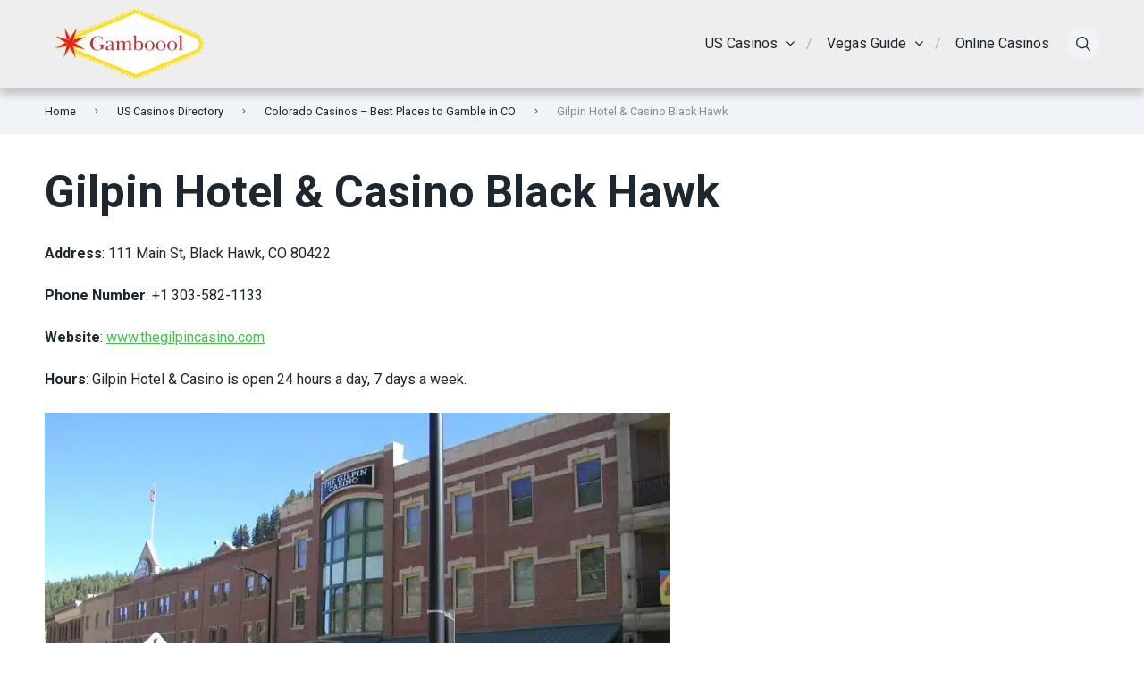

--- FILE ---
content_type: text/html; charset=UTF-8
request_url: https://gamboool.com/casinos/colorado/gilpin-hotel-casino-black-hawk
body_size: 48912
content:
<!doctype html>
<html class="no-js" dir="ltr" lang="en-US">

<head>
	<meta charset="UTF-8">
	<meta name="viewport" content="width=device-width, initial-scale=1">
	<title>Gilpin Hotel &amp; Casino Black Hawk, CO (2026 Review)</title>

		<!-- All in One SEO Pro 4.4.9.1 - aioseo.com -->
		<meta name="robots" content="max-image-preview:large" />
		<meta name="google-site-verification" content="4fopKGiJ1ym80A32jbAw_sXJbHlrrK8pUq5A1IM9BaU" />
		<meta name="p:domain_verify" content="3cb9ef3b441eeb1a99f784be62da17af" />
		<link rel="preload" href="https://gamboool.com/wp-content/uploads/2023/05/Gamboool-Logo.png" as="image"><link rel="canonical" href="https://gamboool.com/casinos/colorado/gilpin-hotel-casino-black-hawk" />
		<meta name="generator" content="All in One SEO Pro (AIOSEO) 4.4.9.1" />
		<style media="all">img.wp-smiley,img.emoji{display:inline !important;border:none !important;box-shadow:none !important;height:1em !important;width:1em !important;margin:0 .07em !important;vertical-align:-.1em !important;background:0 0 !important;padding:0 !important}
@charset "UTF-8";.wp-block-archives-dropdown label{display:block}.wp-block-avatar{box-sizing:border-box}.wp-block-avatar.aligncenter{text-align:center}.wp-block-audio{box-sizing:border-box}.wp-block-audio figcaption{margin-top:.5em;margin-bottom:1em}.wp-block-audio audio{width:100%;min-width:300px}.wp-block-button__link{cursor:pointer;display:inline-block;text-align:center;word-break:break-word;box-sizing:border-box}.wp-block-button__link.aligncenter{text-align:center}.wp-block-button__link.alignright{text-align:right}:where(.wp-block-button__link){box-shadow:none;text-decoration:none;border-radius:9999px;padding:calc(.667em + 2px) calc(1.333em + 2px)}.wp-block-button[style*=text-decoration] .wp-block-button__link{text-decoration:inherit}.wp-block-buttons>.wp-block-button.has-custom-width{max-width:none}.wp-block-buttons>.wp-block-button.has-custom-width .wp-block-button__link{width:100%}.wp-block-buttons>.wp-block-button.has-custom-font-size .wp-block-button__link{font-size:inherit}.wp-block-buttons>.wp-block-button.wp-block-button__width-25{width:calc(25% - var(--wp--style--block-gap, .5em)*0.75)}.wp-block-buttons>.wp-block-button.wp-block-button__width-50{width:calc(50% - var(--wp--style--block-gap, .5em)*0.5)}.wp-block-buttons>.wp-block-button.wp-block-button__width-75{width:calc(75% - var(--wp--style--block-gap, .5em)*0.25)}.wp-block-buttons>.wp-block-button.wp-block-button__width-100{width:100%;flex-basis:100%}.wp-block-buttons.is-vertical>.wp-block-button.wp-block-button__width-25{width:25%}.wp-block-buttons.is-vertical>.wp-block-button.wp-block-button__width-50{width:50%}.wp-block-buttons.is-vertical>.wp-block-button.wp-block-button__width-75{width:75%}.wp-block-button.is-style-squared,.wp-block-button__link.wp-block-button.is-style-squared{border-radius:0}.wp-block-button.no-border-radius,.wp-block-button__link.no-border-radius{border-radius:0!important}.wp-block-button.is-style-outline>.wp-block-button__link,.wp-block-button .wp-block-button__link.is-style-outline{border:2px solid;padding:.667em 1.333em}.wp-block-button.is-style-outline>.wp-block-button__link:not(.has-text-color),.wp-block-button .wp-block-button__link.is-style-outline:not(.has-text-color){color:currentColor}.wp-block-button.is-style-outline>.wp-block-button__link:not(.has-background),.wp-block-button .wp-block-button__link.is-style-outline:not(.has-background){background-color:transparent;background-image:none}.wp-block-buttons.is-vertical{flex-direction:column}.wp-block-buttons.is-vertical>.wp-block-button:last-child{margin-bottom:0}.wp-block-buttons>.wp-block-button{display:inline-block;margin:0}.wp-block-buttons.is-content-justification-left{justify-content:flex-start}.wp-block-buttons.is-content-justification-left.is-vertical{align-items:flex-start}.wp-block-buttons.is-content-justification-center{justify-content:center}.wp-block-buttons.is-content-justification-center.is-vertical{align-items:center}.wp-block-buttons.is-content-justification-right{justify-content:flex-end}.wp-block-buttons.is-content-justification-right.is-vertical{align-items:flex-end}.wp-block-buttons.is-content-justification-space-between{justify-content:space-between}.wp-block-buttons.aligncenter{text-align:center}.wp-block-buttons:not(.is-content-justification-space-between,.is-content-justification-right,.is-content-justification-left,.is-content-justification-center) .wp-block-button.aligncenter{margin-left:auto;margin-right:auto;width:100%}.wp-block-buttons[style*=text-decoration] .wp-block-button,.wp-block-buttons[style*=text-decoration] .wp-block-button__link{text-decoration:inherit}.wp-block-buttons.has-custom-font-size .wp-block-button__link{font-size:inherit}.wp-block-button.aligncenter,.wp-block-calendar{text-align:center}.wp-block-calendar tbody td,.wp-block-calendar th{padding:.25em;border:1px solid #ddd}.wp-block-calendar tfoot td{border:none}.wp-block-calendar table{width:100%;border-collapse:collapse}.wp-block-calendar table th{font-weight:400;background:#ddd}.wp-block-calendar a{text-decoration:underline}.wp-block-calendar table caption,.wp-block-calendar table tbody{color:#40464d}.wp-block-categories{box-sizing:border-box}.wp-block-categories.alignleft{margin-right:2em}.wp-block-categories.alignright{margin-left:2em}.wp-block-code{box-sizing:border-box}.wp-block-code code{display:block;font-family:inherit;overflow-wrap:break-word;white-space:pre-wrap}.wp-block-columns{display:flex;margin-bottom:1.75em;box-sizing:border-box;flex-wrap:wrap!important;align-items:normal!important}@media (min-width:782px){.wp-block-columns{flex-wrap:nowrap!important}}.wp-block-columns.are-vertically-aligned-top{align-items:flex-start}.wp-block-columns.are-vertically-aligned-center{align-items:center}.wp-block-columns.are-vertically-aligned-bottom{align-items:flex-end}@media (max-width:781px){.wp-block-columns:not(.is-not-stacked-on-mobile)>.wp-block-column{flex-basis:100%!important}}@media (min-width:782px){.wp-block-columns:not(.is-not-stacked-on-mobile)>.wp-block-column{flex-basis:0;flex-grow:1}.wp-block-columns:not(.is-not-stacked-on-mobile)>.wp-block-column[style*=flex-basis]{flex-grow:0}}.wp-block-columns.is-not-stacked-on-mobile{flex-wrap:nowrap!important}.wp-block-columns.is-not-stacked-on-mobile>.wp-block-column{flex-basis:0;flex-grow:1}.wp-block-columns.is-not-stacked-on-mobile>.wp-block-column[style*=flex-basis]{flex-grow:0}:where(.wp-block-columns.has-background){padding:1.25em 2.375em}.wp-block-column{flex-grow:1;min-width:0;word-break:break-word;overflow-wrap:break-word}.wp-block-column.is-vertically-aligned-top{align-self:flex-start}.wp-block-column.is-vertically-aligned-center{align-self:center}.wp-block-column.is-vertically-aligned-bottom{align-self:flex-end}.wp-block-column.is-vertically-aligned-bottom,.wp-block-column.is-vertically-aligned-center,.wp-block-column.is-vertically-aligned-top{width:100%}.wp-block-post-comments .alignleft{float:left}.wp-block-post-comments .alignright{float:right}.wp-block-post-comments .navigation:after{content:"";display:table;clear:both}.wp-block-post-comments .commentlist{clear:both;list-style:none;margin:0;padding:0}.wp-block-post-comments .commentlist .comment{min-height:2.25em;padding-left:3.25em}.wp-block-post-comments .commentlist .comment p{font-size:1em;line-height:1.8;margin:1em 0}.wp-block-post-comments .commentlist .children{list-style:none;margin:0;padding:0}.wp-block-post-comments .comment-author{line-height:1.5}.wp-block-post-comments .comment-author .avatar{border-radius:1.5em;display:block;float:left;height:2.5em;margin-top:.5em;margin-right:.75em;width:2.5em}.wp-block-post-comments .comment-author cite{font-style:normal}.wp-block-post-comments .comment-meta{font-size:.875em;line-height:1.5}.wp-block-post-comments .comment-meta b{font-weight:400}.wp-block-post-comments .comment-meta .comment-awaiting-moderation{margin-top:1em;margin-bottom:1em;display:block}.wp-block-post-comments .comment-body .commentmetadata{font-size:.875em}.wp-block-post-comments .comment-form-author label,.wp-block-post-comments .comment-form-comment label,.wp-block-post-comments .comment-form-email label,.wp-block-post-comments .comment-form-url label{display:block;margin-bottom:.25em}.wp-block-post-comments .comment-form input:not([type=submit]):not([type=checkbox]),.wp-block-post-comments .comment-form textarea{display:block;box-sizing:border-box;width:100%}.wp-block-post-comments .comment-form-cookies-consent{display:flex;gap:.25em}.wp-block-post-comments .comment-form-cookies-consent #wp-comment-cookies-consent{margin-top:.35em}.wp-block-post-comments .comment-reply-title{margin-bottom:0}.wp-block-post-comments .comment-reply-title :where(small){font-size:var(--wp--preset--font-size--medium,smaller);margin-left:.5em}.wp-block-post-comments .reply{font-size:.875em;margin-bottom:1.4em}.wp-block-post-comments input:not([type=submit]),.wp-block-post-comments textarea{border:1px solid #949494;font-size:1em;font-family:inherit}.wp-block-post-comments input:not([type=submit]):not([type=checkbox]),.wp-block-post-comments textarea{padding:calc(.667em + 2px)}:where(.wp-block-post-comments input[type=submit]){border:none}.wp-block-comments-pagination>.wp-block-comments-pagination-next,.wp-block-comments-pagination>.wp-block-comments-pagination-numbers,.wp-block-comments-pagination>.wp-block-comments-pagination-previous{margin-right:.5em;margin-bottom:.5em}.wp-block-comments-pagination>.wp-block-comments-pagination-next:last-child,.wp-block-comments-pagination>.wp-block-comments-pagination-numbers:last-child,.wp-block-comments-pagination>.wp-block-comments-pagination-previous:last-child{margin-right:0}.wp-block-comments-pagination .wp-block-comments-pagination-previous-arrow{margin-right:1ch;display:inline-block}.wp-block-comments-pagination .wp-block-comments-pagination-previous-arrow:not(.is-arrow-chevron){transform:scaleX(1)}.wp-block-comments-pagination .wp-block-comments-pagination-next-arrow{margin-left:1ch;display:inline-block}.wp-block-comments-pagination .wp-block-comments-pagination-next-arrow:not(.is-arrow-chevron){transform:scaleX(1)}.wp-block-comments-pagination.aligncenter{justify-content:center}.wp-block-comment-template{margin-bottom:0;max-width:100%;list-style:none;padding:0}.wp-block-comment-template li{clear:both}.wp-block-comment-template ol{margin-bottom:0;max-width:100%;list-style:none;padding-left:2rem}.wp-block-comment-template.alignleft{float:left}.wp-block-comment-template.aligncenter{margin-left:auto;margin-right:auto;width:-moz-fit-content;width:fit-content}.wp-block-comment-template.alignright{float:right}.wp-block-cover,.wp-block-cover-image{position:relative;background-position:50%;min-height:430px;display:flex;justify-content:center;align-items:center;padding:1em;box-sizing:border-box}.wp-block-cover-image.has-background-dim:not([class*=-background-color]),.wp-block-cover-image .has-background-dim:not([class*=-background-color]),.wp-block-cover.has-background-dim:not([class*=-background-color]),.wp-block-cover .has-background-dim:not([class*=-background-color]){background-color:#000}.wp-block-cover-image .has-background-dim.has-background-gradient,.wp-block-cover .has-background-dim.has-background-gradient{background-color:transparent}.wp-block-cover-image.has-background-dim:before,.wp-block-cover.has-background-dim:before{content:"";background-color:inherit}.wp-block-cover-image.has-background-dim:not(.has-background-gradient):before,.wp-block-cover-image .wp-block-cover__background,.wp-block-cover-image .wp-block-cover__gradient-background,.wp-block-cover.has-background-dim:not(.has-background-gradient):before,.wp-block-cover .wp-block-cover__background,.wp-block-cover .wp-block-cover__gradient-background{position:absolute;top:0;left:0;bottom:0;right:0;z-index:1;opacity:.5}.wp-block-cover-image.has-background-dim.has-background-dim-10 .wp-block-cover__background,.wp-block-cover-image.has-background-dim.has-background-dim-10 .wp-block-cover__gradient-background,.wp-block-cover-image.has-background-dim.has-background-dim-10:not(.has-background-gradient):before,.wp-block-cover.has-background-dim.has-background-dim-10 .wp-block-cover__background,.wp-block-cover.has-background-dim.has-background-dim-10 .wp-block-cover__gradient-background,.wp-block-cover.has-background-dim.has-background-dim-10:not(.has-background-gradient):before{opacity:.1}.wp-block-cover-image.has-background-dim.has-background-dim-20 .wp-block-cover__background,.wp-block-cover-image.has-background-dim.has-background-dim-20 .wp-block-cover__gradient-background,.wp-block-cover-image.has-background-dim.has-background-dim-20:not(.has-background-gradient):before,.wp-block-cover.has-background-dim.has-background-dim-20 .wp-block-cover__background,.wp-block-cover.has-background-dim.has-background-dim-20 .wp-block-cover__gradient-background,.wp-block-cover.has-background-dim.has-background-dim-20:not(.has-background-gradient):before{opacity:.2}.wp-block-cover-image.has-background-dim.has-background-dim-30 .wp-block-cover__background,.wp-block-cover-image.has-background-dim.has-background-dim-30 .wp-block-cover__gradient-background,.wp-block-cover-image.has-background-dim.has-background-dim-30:not(.has-background-gradient):before,.wp-block-cover.has-background-dim.has-background-dim-30 .wp-block-cover__background,.wp-block-cover.has-background-dim.has-background-dim-30 .wp-block-cover__gradient-background,.wp-block-cover.has-background-dim.has-background-dim-30:not(.has-background-gradient):before{opacity:.3}.wp-block-cover-image.has-background-dim.has-background-dim-40 .wp-block-cover__background,.wp-block-cover-image.has-background-dim.has-background-dim-40 .wp-block-cover__gradient-background,.wp-block-cover-image.has-background-dim.has-background-dim-40:not(.has-background-gradient):before,.wp-block-cover.has-background-dim.has-background-dim-40 .wp-block-cover__background,.wp-block-cover.has-background-dim.has-background-dim-40 .wp-block-cover__gradient-background,.wp-block-cover.has-background-dim.has-background-dim-40:not(.has-background-gradient):before{opacity:.4}.wp-block-cover-image.has-background-dim.has-background-dim-50 .wp-block-cover__background,.wp-block-cover-image.has-background-dim.has-background-dim-50 .wp-block-cover__gradient-background,.wp-block-cover-image.has-background-dim.has-background-dim-50:not(.has-background-gradient):before,.wp-block-cover.has-background-dim.has-background-dim-50 .wp-block-cover__background,.wp-block-cover.has-background-dim.has-background-dim-50 .wp-block-cover__gradient-background,.wp-block-cover.has-background-dim.has-background-dim-50:not(.has-background-gradient):before{opacity:.5}.wp-block-cover-image.has-background-dim.has-background-dim-60 .wp-block-cover__background,.wp-block-cover-image.has-background-dim.has-background-dim-60 .wp-block-cover__gradient-background,.wp-block-cover-image.has-background-dim.has-background-dim-60:not(.has-background-gradient):before,.wp-block-cover.has-background-dim.has-background-dim-60 .wp-block-cover__background,.wp-block-cover.has-background-dim.has-background-dim-60 .wp-block-cover__gradient-background,.wp-block-cover.has-background-dim.has-background-dim-60:not(.has-background-gradient):before{opacity:.6}.wp-block-cover-image.has-background-dim.has-background-dim-70 .wp-block-cover__background,.wp-block-cover-image.has-background-dim.has-background-dim-70 .wp-block-cover__gradient-background,.wp-block-cover-image.has-background-dim.has-background-dim-70:not(.has-background-gradient):before,.wp-block-cover.has-background-dim.has-background-dim-70 .wp-block-cover__background,.wp-block-cover.has-background-dim.has-background-dim-70 .wp-block-cover__gradient-background,.wp-block-cover.has-background-dim.has-background-dim-70:not(.has-background-gradient):before{opacity:.7}.wp-block-cover-image.has-background-dim.has-background-dim-80 .wp-block-cover__background,.wp-block-cover-image.has-background-dim.has-background-dim-80 .wp-block-cover__gradient-background,.wp-block-cover-image.has-background-dim.has-background-dim-80:not(.has-background-gradient):before,.wp-block-cover.has-background-dim.has-background-dim-80 .wp-block-cover__background,.wp-block-cover.has-background-dim.has-background-dim-80 .wp-block-cover__gradient-background,.wp-block-cover.has-background-dim.has-background-dim-80:not(.has-background-gradient):before{opacity:.8}.wp-block-cover-image.has-background-dim.has-background-dim-90 .wp-block-cover__background,.wp-block-cover-image.has-background-dim.has-background-dim-90 .wp-block-cover__gradient-background,.wp-block-cover-image.has-background-dim.has-background-dim-90:not(.has-background-gradient):before,.wp-block-cover.has-background-dim.has-background-dim-90 .wp-block-cover__background,.wp-block-cover.has-background-dim.has-background-dim-90 .wp-block-cover__gradient-background,.wp-block-cover.has-background-dim.has-background-dim-90:not(.has-background-gradient):before{opacity:.9}.wp-block-cover-image.has-background-dim.has-background-dim-100 .wp-block-cover__background,.wp-block-cover-image.has-background-dim.has-background-dim-100 .wp-block-cover__gradient-background,.wp-block-cover-image.has-background-dim.has-background-dim-100:not(.has-background-gradient):before,.wp-block-cover.has-background-dim.has-background-dim-100 .wp-block-cover__background,.wp-block-cover.has-background-dim.has-background-dim-100 .wp-block-cover__gradient-background,.wp-block-cover.has-background-dim.has-background-dim-100:not(.has-background-gradient):before{opacity:1}.wp-block-cover-image .wp-block-cover__background.has-background-dim.has-background-dim-0,.wp-block-cover-image .wp-block-cover__gradient-background.has-background-dim.has-background-dim-0,.wp-block-cover .wp-block-cover__background.has-background-dim.has-background-dim-0,.wp-block-cover .wp-block-cover__gradient-background.has-background-dim.has-background-dim-0{opacity:0}.wp-block-cover-image .wp-block-cover__background.has-background-dim.has-background-dim-10,.wp-block-cover-image .wp-block-cover__gradient-background.has-background-dim.has-background-dim-10,.wp-block-cover .wp-block-cover__background.has-background-dim.has-background-dim-10,.wp-block-cover .wp-block-cover__gradient-background.has-background-dim.has-background-dim-10{opacity:.1}.wp-block-cover-image .wp-block-cover__background.has-background-dim.has-background-dim-20,.wp-block-cover-image .wp-block-cover__gradient-background.has-background-dim.has-background-dim-20,.wp-block-cover .wp-block-cover__background.has-background-dim.has-background-dim-20,.wp-block-cover .wp-block-cover__gradient-background.has-background-dim.has-background-dim-20{opacity:.2}.wp-block-cover-image .wp-block-cover__background.has-background-dim.has-background-dim-30,.wp-block-cover-image .wp-block-cover__gradient-background.has-background-dim.has-background-dim-30,.wp-block-cover .wp-block-cover__background.has-background-dim.has-background-dim-30,.wp-block-cover .wp-block-cover__gradient-background.has-background-dim.has-background-dim-30{opacity:.3}.wp-block-cover-image .wp-block-cover__background.has-background-dim.has-background-dim-40,.wp-block-cover-image .wp-block-cover__gradient-background.has-background-dim.has-background-dim-40,.wp-block-cover .wp-block-cover__background.has-background-dim.has-background-dim-40,.wp-block-cover .wp-block-cover__gradient-background.has-background-dim.has-background-dim-40{opacity:.4}.wp-block-cover-image .wp-block-cover__background.has-background-dim.has-background-dim-50,.wp-block-cover-image .wp-block-cover__gradient-background.has-background-dim.has-background-dim-50,.wp-block-cover .wp-block-cover__background.has-background-dim.has-background-dim-50,.wp-block-cover .wp-block-cover__gradient-background.has-background-dim.has-background-dim-50{opacity:.5}.wp-block-cover-image .wp-block-cover__background.has-background-dim.has-background-dim-60,.wp-block-cover-image .wp-block-cover__gradient-background.has-background-dim.has-background-dim-60,.wp-block-cover .wp-block-cover__background.has-background-dim.has-background-dim-60,.wp-block-cover .wp-block-cover__gradient-background.has-background-dim.has-background-dim-60{opacity:.6}.wp-block-cover-image .wp-block-cover__background.has-background-dim.has-background-dim-70,.wp-block-cover-image .wp-block-cover__gradient-background.has-background-dim.has-background-dim-70,.wp-block-cover .wp-block-cover__background.has-background-dim.has-background-dim-70,.wp-block-cover .wp-block-cover__gradient-background.has-background-dim.has-background-dim-70{opacity:.7}.wp-block-cover-image .wp-block-cover__background.has-background-dim.has-background-dim-80,.wp-block-cover-image .wp-block-cover__gradient-background.has-background-dim.has-background-dim-80,.wp-block-cover .wp-block-cover__background.has-background-dim.has-background-dim-80,.wp-block-cover .wp-block-cover__gradient-background.has-background-dim.has-background-dim-80{opacity:.8}.wp-block-cover-image .wp-block-cover__background.has-background-dim.has-background-dim-90,.wp-block-cover-image .wp-block-cover__gradient-background.has-background-dim.has-background-dim-90,.wp-block-cover .wp-block-cover__background.has-background-dim.has-background-dim-90,.wp-block-cover .wp-block-cover__gradient-background.has-background-dim.has-background-dim-90{opacity:.9}.wp-block-cover-image .wp-block-cover__background.has-background-dim.has-background-dim-100,.wp-block-cover-image .wp-block-cover__gradient-background.has-background-dim.has-background-dim-100,.wp-block-cover .wp-block-cover__background.has-background-dim.has-background-dim-100,.wp-block-cover .wp-block-cover__gradient-background.has-background-dim.has-background-dim-100{opacity:1}.wp-block-cover-image.alignleft,.wp-block-cover-image.alignright,.wp-block-cover.alignleft,.wp-block-cover.alignright{max-width:420px;width:100%}.wp-block-cover-image:after,.wp-block-cover:after{display:block;content:"";font-size:0;min-height:inherit}@supports (position:sticky){.wp-block-cover-image:after,.wp-block-cover:after{content:none}}.wp-block-cover-image.aligncenter,.wp-block-cover-image.alignleft,.wp-block-cover-image.alignright,.wp-block-cover.aligncenter,.wp-block-cover.alignleft,.wp-block-cover.alignright{display:flex}.wp-block-cover-image .wp-block-cover__inner-container,.wp-block-cover .wp-block-cover__inner-container{width:100%;z-index:1;color:#fff}.wp-block-cover-image.is-light .wp-block-cover__inner-container,.wp-block-cover.is-light .wp-block-cover__inner-container{color:#000}.wp-block-cover-image h1:not(.has-text-color),.wp-block-cover-image h2:not(.has-text-color),.wp-block-cover-image h3:not(.has-text-color),.wp-block-cover-image h4:not(.has-text-color),.wp-block-cover-image h5:not(.has-text-color),.wp-block-cover-image h6:not(.has-text-color),.wp-block-cover-image p:not(.has-text-color),.wp-block-cover h1:not(.has-text-color),.wp-block-cover h2:not(.has-text-color),.wp-block-cover h3:not(.has-text-color),.wp-block-cover h4:not(.has-text-color),.wp-block-cover h5:not(.has-text-color),.wp-block-cover h6:not(.has-text-color),.wp-block-cover p:not(.has-text-color){color:inherit}.wp-block-cover-image.is-position-top-left,.wp-block-cover.is-position-top-left{align-items:flex-start;justify-content:flex-start}.wp-block-cover-image.is-position-top-center,.wp-block-cover.is-position-top-center{align-items:flex-start;justify-content:center}.wp-block-cover-image.is-position-top-right,.wp-block-cover.is-position-top-right{align-items:flex-start;justify-content:flex-end}.wp-block-cover-image.is-position-center-left,.wp-block-cover.is-position-center-left{align-items:center;justify-content:flex-start}.wp-block-cover-image.is-position-center-center,.wp-block-cover.is-position-center-center{align-items:center;justify-content:center}.wp-block-cover-image.is-position-center-right,.wp-block-cover.is-position-center-right{align-items:center;justify-content:flex-end}.wp-block-cover-image.is-position-bottom-left,.wp-block-cover.is-position-bottom-left{align-items:flex-end;justify-content:flex-start}.wp-block-cover-image.is-position-bottom-center,.wp-block-cover.is-position-bottom-center{align-items:flex-end;justify-content:center}.wp-block-cover-image.is-position-bottom-right,.wp-block-cover.is-position-bottom-right{align-items:flex-end;justify-content:flex-end}.wp-block-cover-image.has-custom-content-position.has-custom-content-position .wp-block-cover__inner-container,.wp-block-cover.has-custom-content-position.has-custom-content-position .wp-block-cover__inner-container{margin:0;width:auto}.wp-block-cover-image .wp-block-cover__image-background,.wp-block-cover-image video.wp-block-cover__video-background,.wp-block-cover .wp-block-cover__image-background,.wp-block-cover video.wp-block-cover__video-background{position:absolute;top:0;left:0;right:0;bottom:0;margin:0;padding:0;width:100%;height:100%;max-width:none;max-height:none;-o-object-fit:cover;object-fit:cover;outline:none;border:none;box-shadow:none}.wp-block-cover-image.has-parallax,.wp-block-cover.has-parallax,.wp-block-cover__image-background.has-parallax,video.wp-block-cover__video-background.has-parallax{background-attachment:fixed;background-size:cover;background-repeat:no-repeat}@supports (-webkit-overflow-scrolling:touch){.wp-block-cover-image.has-parallax,.wp-block-cover.has-parallax,.wp-block-cover__image-background.has-parallax,video.wp-block-cover__video-background.has-parallax{background-attachment:scroll}}@media (prefers-reduced-motion:reduce){.wp-block-cover-image.has-parallax,.wp-block-cover.has-parallax,.wp-block-cover__image-background.has-parallax,video.wp-block-cover__video-background.has-parallax{background-attachment:scroll}}.wp-block-cover-image.is-repeated,.wp-block-cover.is-repeated,.wp-block-cover__image-background.is-repeated,video.wp-block-cover__video-background.is-repeated{background-repeat:repeat;background-size:auto}.wp-block-cover__image-background,.wp-block-cover__video-background{z-index:0}.wp-block-cover-image-text,.wp-block-cover-image-text a,.wp-block-cover-image-text a:active,.wp-block-cover-image-text a:focus,.wp-block-cover-image-text a:hover,.wp-block-cover-text,.wp-block-cover-text a,.wp-block-cover-text a:active,.wp-block-cover-text a:focus,.wp-block-cover-text a:hover,section.wp-block-cover-image h2,section.wp-block-cover-image h2 a,section.wp-block-cover-image h2 a:active,section.wp-block-cover-image h2 a:focus,section.wp-block-cover-image h2 a:hover{color:#fff}.wp-block-cover-image .wp-block-cover.has-left-content{justify-content:flex-start}.wp-block-cover-image .wp-block-cover.has-right-content{justify-content:flex-end}.wp-block-cover-image.has-left-content .wp-block-cover-image-text,.wp-block-cover.has-left-content .wp-block-cover-text,section.wp-block-cover-image.has-left-content>h2{margin-left:0;text-align:left}.wp-block-cover-image.has-right-content .wp-block-cover-image-text,.wp-block-cover.has-right-content .wp-block-cover-text,section.wp-block-cover-image.has-right-content>h2{margin-right:0;text-align:right}.wp-block-cover-image .wp-block-cover-image-text,.wp-block-cover .wp-block-cover-text,section.wp-block-cover-image>h2{font-size:2em;line-height:1.25;z-index:1;margin-bottom:0;max-width:840px;padding:.44em;text-align:center}.wp-block-embed.alignleft,.wp-block-embed.alignright,.wp-block[data-align=left]>[data-type="core/embed"],.wp-block[data-align=right]>[data-type="core/embed"]{max-width:360px;width:100%}.wp-block-embed.alignleft .wp-block-embed__wrapper,.wp-block-embed.alignright .wp-block-embed__wrapper,.wp-block[data-align=left]>[data-type="core/embed"] .wp-block-embed__wrapper,.wp-block[data-align=right]>[data-type="core/embed"] .wp-block-embed__wrapper{min-width:280px}.wp-block-cover .wp-block-embed{min-width:320px;min-height:240px}.wp-block-embed{overflow-wrap:break-word}.wp-block-embed figcaption{margin-top:.5em;margin-bottom:1em}.wp-block-embed iframe{max-width:100%}.wp-block-embed__wrapper{position:relative}.wp-embed-responsive .wp-has-aspect-ratio .wp-block-embed__wrapper:before{content:"";display:block;padding-top:50%}.wp-embed-responsive .wp-has-aspect-ratio iframe{position:absolute;top:0;right:0;bottom:0;left:0;height:100%;width:100%}.wp-embed-responsive .wp-embed-aspect-21-9 .wp-block-embed__wrapper:before{padding-top:42.85%}.wp-embed-responsive .wp-embed-aspect-18-9 .wp-block-embed__wrapper:before{padding-top:50%}.wp-embed-responsive .wp-embed-aspect-16-9 .wp-block-embed__wrapper:before{padding-top:56.25%}.wp-embed-responsive .wp-embed-aspect-4-3 .wp-block-embed__wrapper:before{padding-top:75%}.wp-embed-responsive .wp-embed-aspect-1-1 .wp-block-embed__wrapper:before{padding-top:100%}.wp-embed-responsive .wp-embed-aspect-9-16 .wp-block-embed__wrapper:before{padding-top:177.77%}.wp-embed-responsive .wp-embed-aspect-1-2 .wp-block-embed__wrapper:before{padding-top:200%}.wp-block-file{margin-bottom:1.5em}.wp-block-file:not(.wp-element-button){font-size:.8em}.wp-block-file.aligncenter{text-align:center}.wp-block-file.alignright{text-align:right}.wp-block-file *+.wp-block-file__button{margin-left:.75em}.wp-block-file__embed{margin-bottom:1em}:where(.wp-block-file__button){border-radius:2em;padding:.5em 1em}:where(.wp-block-file__button):is(a):active,:where(.wp-block-file__button):is(a):focus,:where(.wp-block-file__button):is(a):hover,:where(.wp-block-file__button):is(a):visited{box-shadow:none;color:#fff;opacity:.85;text-decoration:none}.blocks-gallery-grid:not(.has-nested-images),.wp-block-gallery:not(.has-nested-images){display:flex;flex-wrap:wrap;list-style-type:none;padding:0;margin:0}.blocks-gallery-grid:not(.has-nested-images) .blocks-gallery-image,.blocks-gallery-grid:not(.has-nested-images) .blocks-gallery-item,.wp-block-gallery:not(.has-nested-images) .blocks-gallery-image,.wp-block-gallery:not(.has-nested-images) .blocks-gallery-item{margin:0 1em 1em 0;display:flex;flex-grow:1;flex-direction:column;justify-content:center;position:relative;width:calc(50% - 1em)}.blocks-gallery-grid:not(.has-nested-images) .blocks-gallery-image:nth-of-type(2n),.blocks-gallery-grid:not(.has-nested-images) .blocks-gallery-item:nth-of-type(2n),.wp-block-gallery:not(.has-nested-images) .blocks-gallery-image:nth-of-type(2n),.wp-block-gallery:not(.has-nested-images) .blocks-gallery-item:nth-of-type(2n){margin-right:0}.blocks-gallery-grid:not(.has-nested-images) .blocks-gallery-image figure,.blocks-gallery-grid:not(.has-nested-images) .blocks-gallery-item figure,.wp-block-gallery:not(.has-nested-images) .blocks-gallery-image figure,.wp-block-gallery:not(.has-nested-images) .blocks-gallery-item figure{margin:0;height:100%;display:flex;align-items:flex-end;justify-content:flex-start}.blocks-gallery-grid:not(.has-nested-images) .blocks-gallery-image img,.blocks-gallery-grid:not(.has-nested-images) .blocks-gallery-item img,.wp-block-gallery:not(.has-nested-images) .blocks-gallery-image img,.wp-block-gallery:not(.has-nested-images) .blocks-gallery-item img{display:block;max-width:100%;height:auto;width:auto}.blocks-gallery-grid:not(.has-nested-images) .blocks-gallery-image figcaption,.blocks-gallery-grid:not(.has-nested-images) .blocks-gallery-item figcaption,.wp-block-gallery:not(.has-nested-images) .blocks-gallery-image figcaption,.wp-block-gallery:not(.has-nested-images) .blocks-gallery-item figcaption{position:absolute;bottom:0;width:100%;max-height:100%;overflow:auto;padding:3em .77em .7em;color:#fff;text-align:center;font-size:.8em;background:linear-gradient(0deg,rgba(0,0,0,.7),rgba(0,0,0,.3) 70%,transparent);box-sizing:border-box;margin:0;z-index:2}.blocks-gallery-grid:not(.has-nested-images) .blocks-gallery-image figcaption img,.blocks-gallery-grid:not(.has-nested-images) .blocks-gallery-item figcaption img,.wp-block-gallery:not(.has-nested-images) .blocks-gallery-image figcaption img,.wp-block-gallery:not(.has-nested-images) .blocks-gallery-item figcaption img{display:inline}.blocks-gallery-grid:not(.has-nested-images) figcaption,.wp-block-gallery:not(.has-nested-images) figcaption{flex-grow:1}.blocks-gallery-grid:not(.has-nested-images).is-cropped .blocks-gallery-image a,.blocks-gallery-grid:not(.has-nested-images).is-cropped .blocks-gallery-image img,.blocks-gallery-grid:not(.has-nested-images).is-cropped .blocks-gallery-item a,.blocks-gallery-grid:not(.has-nested-images).is-cropped .blocks-gallery-item img,.wp-block-gallery:not(.has-nested-images).is-cropped .blocks-gallery-image a,.wp-block-gallery:not(.has-nested-images).is-cropped .blocks-gallery-image img,.wp-block-gallery:not(.has-nested-images).is-cropped .blocks-gallery-item a,.wp-block-gallery:not(.has-nested-images).is-cropped .blocks-gallery-item img{width:100%;height:100%;flex:1;-o-object-fit:cover;object-fit:cover}.blocks-gallery-grid:not(.has-nested-images).columns-1 .blocks-gallery-image,.blocks-gallery-grid:not(.has-nested-images).columns-1 .blocks-gallery-item,.wp-block-gallery:not(.has-nested-images).columns-1 .blocks-gallery-image,.wp-block-gallery:not(.has-nested-images).columns-1 .blocks-gallery-item{width:100%;margin-right:0}@media (min-width:600px){.blocks-gallery-grid:not(.has-nested-images).columns-3 .blocks-gallery-image,.blocks-gallery-grid:not(.has-nested-images).columns-3 .blocks-gallery-item,.wp-block-gallery:not(.has-nested-images).columns-3 .blocks-gallery-image,.wp-block-gallery:not(.has-nested-images).columns-3 .blocks-gallery-item{width:calc(33.33333% - .66667em);margin-right:1em}.blocks-gallery-grid:not(.has-nested-images).columns-4 .blocks-gallery-image,.blocks-gallery-grid:not(.has-nested-images).columns-4 .blocks-gallery-item,.wp-block-gallery:not(.has-nested-images).columns-4 .blocks-gallery-image,.wp-block-gallery:not(.has-nested-images).columns-4 .blocks-gallery-item{width:calc(25% - .75em);margin-right:1em}.blocks-gallery-grid:not(.has-nested-images).columns-5 .blocks-gallery-image,.blocks-gallery-grid:not(.has-nested-images).columns-5 .blocks-gallery-item,.wp-block-gallery:not(.has-nested-images).columns-5 .blocks-gallery-image,.wp-block-gallery:not(.has-nested-images).columns-5 .blocks-gallery-item{width:calc(20% - .8em);margin-right:1em}.blocks-gallery-grid:not(.has-nested-images).columns-6 .blocks-gallery-image,.blocks-gallery-grid:not(.has-nested-images).columns-6 .blocks-gallery-item,.wp-block-gallery:not(.has-nested-images).columns-6 .blocks-gallery-image,.wp-block-gallery:not(.has-nested-images).columns-6 .blocks-gallery-item{width:calc(16.66667% - .83333em);margin-right:1em}.blocks-gallery-grid:not(.has-nested-images).columns-7 .blocks-gallery-image,.blocks-gallery-grid:not(.has-nested-images).columns-7 .blocks-gallery-item,.wp-block-gallery:not(.has-nested-images).columns-7 .blocks-gallery-image,.wp-block-gallery:not(.has-nested-images).columns-7 .blocks-gallery-item{width:calc(14.28571% - .85714em);margin-right:1em}.blocks-gallery-grid:not(.has-nested-images).columns-8 .blocks-gallery-image,.blocks-gallery-grid:not(.has-nested-images).columns-8 .blocks-gallery-item,.wp-block-gallery:not(.has-nested-images).columns-8 .blocks-gallery-image,.wp-block-gallery:not(.has-nested-images).columns-8 .blocks-gallery-item{width:calc(12.5% - .875em);margin-right:1em}.blocks-gallery-grid:not(.has-nested-images).columns-1 .blocks-gallery-image:nth-of-type(1n),.blocks-gallery-grid:not(.has-nested-images).columns-1 .blocks-gallery-item:nth-of-type(1n),.blocks-gallery-grid:not(.has-nested-images).columns-2 .blocks-gallery-image:nth-of-type(2n),.blocks-gallery-grid:not(.has-nested-images).columns-2 .blocks-gallery-item:nth-of-type(2n),.blocks-gallery-grid:not(.has-nested-images).columns-3 .blocks-gallery-image:nth-of-type(3n),.blocks-gallery-grid:not(.has-nested-images).columns-3 .blocks-gallery-item:nth-of-type(3n),.blocks-gallery-grid:not(.has-nested-images).columns-4 .blocks-gallery-image:nth-of-type(4n),.blocks-gallery-grid:not(.has-nested-images).columns-4 .blocks-gallery-item:nth-of-type(4n),.blocks-gallery-grid:not(.has-nested-images).columns-5 .blocks-gallery-image:nth-of-type(5n),.blocks-gallery-grid:not(.has-nested-images).columns-5 .blocks-gallery-item:nth-of-type(5n),.blocks-gallery-grid:not(.has-nested-images).columns-6 .blocks-gallery-image:nth-of-type(6n),.blocks-gallery-grid:not(.has-nested-images).columns-6 .blocks-gallery-item:nth-of-type(6n),.blocks-gallery-grid:not(.has-nested-images).columns-7 .blocks-gallery-image:nth-of-type(7n),.blocks-gallery-grid:not(.has-nested-images).columns-7 .blocks-gallery-item:nth-of-type(7n),.blocks-gallery-grid:not(.has-nested-images).columns-8 .blocks-gallery-image:nth-of-type(8n),.blocks-gallery-grid:not(.has-nested-images).columns-8 .blocks-gallery-item:nth-of-type(8n),.wp-block-gallery:not(.has-nested-images).columns-1 .blocks-gallery-image:nth-of-type(1n),.wp-block-gallery:not(.has-nested-images).columns-1 .blocks-gallery-item:nth-of-type(1n),.wp-block-gallery:not(.has-nested-images).columns-2 .blocks-gallery-image:nth-of-type(2n),.wp-block-gallery:not(.has-nested-images).columns-2 .blocks-gallery-item:nth-of-type(2n),.wp-block-gallery:not(.has-nested-images).columns-3 .blocks-gallery-image:nth-of-type(3n),.wp-block-gallery:not(.has-nested-images).columns-3 .blocks-gallery-item:nth-of-type(3n),.wp-block-gallery:not(.has-nested-images).columns-4 .blocks-gallery-image:nth-of-type(4n),.wp-block-gallery:not(.has-nested-images).columns-4 .blocks-gallery-item:nth-of-type(4n),.wp-block-gallery:not(.has-nested-images).columns-5 .blocks-gallery-image:nth-of-type(5n),.wp-block-gallery:not(.has-nested-images).columns-5 .blocks-gallery-item:nth-of-type(5n),.wp-block-gallery:not(.has-nested-images).columns-6 .blocks-gallery-image:nth-of-type(6n),.wp-block-gallery:not(.has-nested-images).columns-6 .blocks-gallery-item:nth-of-type(6n),.wp-block-gallery:not(.has-nested-images).columns-7 .blocks-gallery-image:nth-of-type(7n),.wp-block-gallery:not(.has-nested-images).columns-7 .blocks-gallery-item:nth-of-type(7n),.wp-block-gallery:not(.has-nested-images).columns-8 .blocks-gallery-image:nth-of-type(8n),.wp-block-gallery:not(.has-nested-images).columns-8 .blocks-gallery-item:nth-of-type(8n){margin-right:0}}.blocks-gallery-grid:not(.has-nested-images) .blocks-gallery-image:last-child,.blocks-gallery-grid:not(.has-nested-images) .blocks-gallery-item:last-child,.wp-block-gallery:not(.has-nested-images) .blocks-gallery-image:last-child,.wp-block-gallery:not(.has-nested-images) .blocks-gallery-item:last-child{margin-right:0}.blocks-gallery-grid:not(.has-nested-images).alignleft,.blocks-gallery-grid:not(.has-nested-images).alignright,.wp-block-gallery:not(.has-nested-images).alignleft,.wp-block-gallery:not(.has-nested-images).alignright{max-width:420px;width:100%}.blocks-gallery-grid:not(.has-nested-images).aligncenter .blocks-gallery-item figure,.wp-block-gallery:not(.has-nested-images).aligncenter .blocks-gallery-item figure{justify-content:center}.wp-block-gallery:not(.is-cropped) .blocks-gallery-item{align-self:flex-start}figure.wp-block-gallery.has-nested-images{align-items:normal}.wp-block-gallery.has-nested-images figure.wp-block-image:not(#individual-image){width:calc(50% - var(--wp--style--unstable-gallery-gap, 16px)/2);margin:0}.wp-block-gallery.has-nested-images figure.wp-block-image{display:flex;flex-grow:1;justify-content:center;position:relative;flex-direction:column;max-width:100%;box-sizing:border-box}.wp-block-gallery.has-nested-images figure.wp-block-image>a,.wp-block-gallery.has-nested-images figure.wp-block-image>div{margin:0;flex-direction:column;flex-grow:1}.wp-block-gallery.has-nested-images figure.wp-block-image img{display:block;height:auto;max-width:100%!important;width:auto}.wp-block-gallery.has-nested-images figure.wp-block-image figcaption{background:linear-gradient(0deg,rgba(0,0,0,.7),rgba(0,0,0,.3) 70%,transparent);bottom:0;color:#fff;font-size:13px;left:0;margin-bottom:0;max-height:60%;overflow:auto;padding:0 8px 8px;position:absolute;text-align:center;width:100%;box-sizing:border-box}.wp-block-gallery.has-nested-images figure.wp-block-image figcaption img{display:inline}.wp-block-gallery.has-nested-images figure.wp-block-image figcaption a{color:inherit}.wp-block-gallery.has-nested-images figure.wp-block-image.has-custom-border img{box-sizing:border-box}.wp-block-gallery.has-nested-images figure.wp-block-image.has-custom-border>a,.wp-block-gallery.has-nested-images figure.wp-block-image.has-custom-border>div,.wp-block-gallery.has-nested-images figure.wp-block-image.is-style-rounded>a,.wp-block-gallery.has-nested-images figure.wp-block-image.is-style-rounded>div{flex:1 1 auto}.wp-block-gallery.has-nested-images figure.wp-block-image.has-custom-border figcaption,.wp-block-gallery.has-nested-images figure.wp-block-image.is-style-rounded figcaption{flex:initial;background:none;color:inherit;margin:0;padding:10px 10px 9px;position:relative}.wp-block-gallery.has-nested-images figcaption{flex-grow:1;flex-basis:100%;text-align:center}.wp-block-gallery.has-nested-images:not(.is-cropped) figure.wp-block-image:not(#individual-image){margin-top:0;margin-bottom:auto}.wp-block-gallery.has-nested-images.is-cropped figure.wp-block-image:not(#individual-image){align-self:inherit}.wp-block-gallery.has-nested-images.is-cropped figure.wp-block-image:not(#individual-image)>a,.wp-block-gallery.has-nested-images.is-cropped figure.wp-block-image:not(#individual-image)>div:not(.components-drop-zone){display:flex}.wp-block-gallery.has-nested-images.is-cropped figure.wp-block-image:not(#individual-image) a,.wp-block-gallery.has-nested-images.is-cropped figure.wp-block-image:not(#individual-image) img{width:100%;flex:1 0 0%;height:100%;-o-object-fit:cover;object-fit:cover}.wp-block-gallery.has-nested-images.columns-1 figure.wp-block-image:not(#individual-image){width:100%}@media (min-width:600px){.wp-block-gallery.has-nested-images.columns-3 figure.wp-block-image:not(#individual-image){width:calc(33.33333% - var(--wp--style--unstable-gallery-gap, 16px)*0.66667)}.wp-block-gallery.has-nested-images.columns-4 figure.wp-block-image:not(#individual-image){width:calc(25% - var(--wp--style--unstable-gallery-gap, 16px)*0.75)}.wp-block-gallery.has-nested-images.columns-5 figure.wp-block-image:not(#individual-image){width:calc(20% - var(--wp--style--unstable-gallery-gap, 16px)*0.8)}.wp-block-gallery.has-nested-images.columns-6 figure.wp-block-image:not(#individual-image){width:calc(16.66667% - var(--wp--style--unstable-gallery-gap, 16px)*0.83333)}.wp-block-gallery.has-nested-images.columns-7 figure.wp-block-image:not(#individual-image){width:calc(14.28571% - var(--wp--style--unstable-gallery-gap, 16px)*0.85714)}.wp-block-gallery.has-nested-images.columns-8 figure.wp-block-image:not(#individual-image){width:calc(12.5% - var(--wp--style--unstable-gallery-gap, 16px)*0.875)}.wp-block-gallery.has-nested-images.columns-default figure.wp-block-image:not(#individual-image){width:calc(33.33% - var(--wp--style--unstable-gallery-gap, 16px)*0.66667)}.wp-block-gallery.has-nested-images.columns-default figure.wp-block-image:not(#individual-image):first-child:nth-last-child(2),.wp-block-gallery.has-nested-images.columns-default figure.wp-block-image:not(#individual-image):first-child:nth-last-child(2)~figure.wp-block-image:not(#individual-image){width:calc(50% - var(--wp--style--unstable-gallery-gap, 16px)*0.5)}.wp-block-gallery.has-nested-images.columns-default figure.wp-block-image:not(#individual-image):first-child:last-child{width:100%}}.wp-block-gallery.has-nested-images.alignleft,.wp-block-gallery.has-nested-images.alignright{max-width:420px;width:100%}.wp-block-gallery.has-nested-images.aligncenter{justify-content:center}.wp-block-group{box-sizing:border-box}h1.has-background,h2.has-background,h3.has-background,h4.has-background,h5.has-background,h6.has-background{padding:1.25em 2.375em}.wp-block-image img{height:auto;max-width:100%;vertical-align:bottom}.wp-block-image.has-custom-border img,.wp-block-image img{box-sizing:border-box}.wp-block-image.aligncenter{text-align:center}.wp-block-image.alignfull img,.wp-block-image.alignwide img{height:auto;width:100%}.wp-block-image.aligncenter,.wp-block-image .aligncenter,.wp-block-image.alignleft,.wp-block-image .alignleft,.wp-block-image.alignright,.wp-block-image .alignright{display:table}.wp-block-image.aligncenter>figcaption,.wp-block-image .aligncenter>figcaption,.wp-block-image.alignleft>figcaption,.wp-block-image .alignleft>figcaption,.wp-block-image.alignright>figcaption,.wp-block-image .alignright>figcaption{display:table-caption;caption-side:bottom}.wp-block-image .alignleft{float:left;margin:.5em 1em .5em 0}.wp-block-image .alignright{float:right;margin:.5em 0 .5em 1em}.wp-block-image .aligncenter{margin-left:auto;margin-right:auto}.wp-block-image figcaption{margin-top:.5em;margin-bottom:1em}.wp-block-image.is-style-circle-mask img,.wp-block-image.is-style-rounded img,.wp-block-image .is-style-rounded img{border-radius:9999px}@supports ((-webkit-mask-image:none) or (mask-image:none)) or (-webkit-mask-image:none){.wp-block-image.is-style-circle-mask img{-webkit-mask-image:url('data:image/svg+xml;utf8,<svg viewBox="0 0 100 100" xmlns="http://www.w3.org/2000/svg"><circle cx="50" cy="50" r="50"/></svg>');mask-image:url('data:image/svg+xml;utf8,<svg viewBox="0 0 100 100" xmlns="http://www.w3.org/2000/svg"><circle cx="50" cy="50" r="50"/></svg>');mask-mode:alpha;-webkit-mask-repeat:no-repeat;mask-repeat:no-repeat;-webkit-mask-size:contain;mask-size:contain;-webkit-mask-position:center;mask-position:center;border-radius:0}}.wp-block-image :where(.has-border-color){border-style:solid}.wp-block-image :where([style*=border-top-color]){border-top-style:solid}.wp-block-image :where([style*=border-right-color]){border-right-style:solid}.wp-block-image :where([style*=border-bottom-color]){border-bottom-style:solid}.wp-block-image :where([style*=border-left-color]){border-left-style:solid}.wp-block-image :where([style*=border-width]){border-style:solid}.wp-block-image :where([style*=border-top-width]){border-top-style:solid}.wp-block-image :where([style*=border-right-width]){border-right-style:solid}.wp-block-image :where([style*=border-bottom-width]){border-bottom-style:solid}.wp-block-image :where([style*=border-left-width]){border-left-style:solid}.wp-block-image figure{margin:0}ol.wp-block-latest-comments{margin-left:0}.wp-block-latest-comments .wp-block-latest-comments{padding-left:0}.wp-block-latest-comments__comment{line-height:1.1;list-style:none;margin-bottom:1em}.has-avatars .wp-block-latest-comments__comment{min-height:2.25em;list-style:none}.has-avatars .wp-block-latest-comments__comment .wp-block-latest-comments__comment-excerpt,.has-avatars .wp-block-latest-comments__comment .wp-block-latest-comments__comment-meta{margin-left:3.25em}.has-dates .wp-block-latest-comments__comment,.has-excerpts .wp-block-latest-comments__comment{line-height:1.5}.wp-block-latest-comments__comment-excerpt p{font-size:.875em;line-height:1.8;margin:.36em 0 1.4em}.wp-block-latest-comments__comment-date{display:block;font-size:.75em}.wp-block-latest-comments .avatar,.wp-block-latest-comments__comment-avatar{border-radius:1.5em;display:block;float:left;height:2.5em;margin-right:.75em;width:2.5em}.wp-block-latest-posts.alignleft{margin-right:2em}.wp-block-latest-posts.alignright{margin-left:2em}.wp-block-latest-posts.wp-block-latest-posts__list{list-style:none;padding-left:0}.wp-block-latest-posts.wp-block-latest-posts__list li{clear:both}.wp-block-latest-posts.is-grid{display:flex;flex-wrap:wrap;padding:0}.wp-block-latest-posts.is-grid li{margin:0 1.25em 1.25em 0;width:100%}@media (min-width:600px){.wp-block-latest-posts.columns-2 li{width:calc(50% - .625em)}.wp-block-latest-posts.columns-2 li:nth-child(2n){margin-right:0}.wp-block-latest-posts.columns-3 li{width:calc(33.33333% - .83333em)}.wp-block-latest-posts.columns-3 li:nth-child(3n){margin-right:0}.wp-block-latest-posts.columns-4 li{width:calc(25% - .9375em)}.wp-block-latest-posts.columns-4 li:nth-child(4n){margin-right:0}.wp-block-latest-posts.columns-5 li{width:calc(20% - 1em)}.wp-block-latest-posts.columns-5 li:nth-child(5n){margin-right:0}.wp-block-latest-posts.columns-6 li{width:calc(16.66667% - 1.04167em)}.wp-block-latest-posts.columns-6 li:nth-child(6n){margin-right:0}}.wp-block-latest-posts__post-author,.wp-block-latest-posts__post-date{display:block;font-size:.8125em}.wp-block-latest-posts__post-excerpt{margin-top:.5em;margin-bottom:1em}.wp-block-latest-posts__featured-image a{display:inline-block}.wp-block-latest-posts__featured-image img{height:auto;width:auto;max-width:100%}.wp-block-latest-posts__featured-image.alignleft{margin-right:1em;float:left}.wp-block-latest-posts__featured-image.alignright{margin-left:1em;float:right}.wp-block-latest-posts__featured-image.aligncenter{margin-bottom:1em;text-align:center}ol,ul{box-sizing:border-box}ol.has-background,ul.has-background{padding:1.25em 2.375em}.wp-block-media-text{
  /*!rtl:begin:ignore*/direction:ltr;
  /*!rtl:end:ignore*/display:grid;grid-template-columns:50% 1fr;grid-template-rows:auto;box-sizing:border-box}.wp-block-media-text.has-media-on-the-right{grid-template-columns:1fr 50%}.wp-block-media-text.is-vertically-aligned-top .wp-block-media-text__content,.wp-block-media-text.is-vertically-aligned-top .wp-block-media-text__media{align-self:start}.wp-block-media-text.is-vertically-aligned-center .wp-block-media-text__content,.wp-block-media-text.is-vertically-aligned-center .wp-block-media-text__media,.wp-block-media-text .wp-block-media-text__content,.wp-block-media-text .wp-block-media-text__media{align-self:center}.wp-block-media-text.is-vertically-aligned-bottom .wp-block-media-text__content,.wp-block-media-text.is-vertically-aligned-bottom .wp-block-media-text__media{align-self:end}.wp-block-media-text .wp-block-media-text__media{
  /*!rtl:begin:ignore*/grid-column:1;grid-row:1;
  /*!rtl:end:ignore*/margin:0}.wp-block-media-text .wp-block-media-text__content{direction:ltr;
  /*!rtl:begin:ignore*/grid-column:2;grid-row:1;
  /*!rtl:end:ignore*/padding:0 8%;word-break:break-word}.wp-block-media-text.has-media-on-the-right .wp-block-media-text__media{
  /*!rtl:begin:ignore*/grid-column:2;grid-row:1
  /*!rtl:end:ignore*/}.wp-block-media-text.has-media-on-the-right .wp-block-media-text__content{
  /*!rtl:begin:ignore*/grid-column:1;grid-row:1
  /*!rtl:end:ignore*/}.wp-block-media-text__media img,.wp-block-media-text__media video{height:auto;max-width:unset;width:100%;vertical-align:middle}.wp-block-media-text.is-image-fill .wp-block-media-text__media{height:100%;min-height:250px;background-size:cover}.wp-block-media-text.is-image-fill .wp-block-media-text__media>a{display:block;height:100%}.wp-block-media-text.is-image-fill .wp-block-media-text__media img{position:absolute;width:1px;height:1px;padding:0;margin:-1px;overflow:hidden;clip:rect(0,0,0,0);border:0}@media (max-width:600px){.wp-block-media-text.is-stacked-on-mobile{grid-template-columns:100%!important}.wp-block-media-text.is-stacked-on-mobile .wp-block-media-text__media{grid-column:1;grid-row:1}.wp-block-media-text.is-stacked-on-mobile .wp-block-media-text__content{grid-column:1;grid-row:2}}.wp-block-navigation{position:relative;--navigation-layout-justification-setting:flex-start;--navigation-layout-direction:row;--navigation-layout-wrap:wrap;--navigation-layout-justify:flex-start;--navigation-layout-align:center}.wp-block-navigation ul{margin-top:0;margin-bottom:0;margin-left:0;padding-left:0}.wp-block-navigation ul,.wp-block-navigation ul li{list-style:none;padding:0}.wp-block-navigation .wp-block-navigation-item{display:flex;align-items:center;position:relative}.wp-block-navigation .wp-block-navigation-item .wp-block-navigation__submenu-container:empty{display:none}.wp-block-navigation .wp-block-navigation-item__content{display:block}.wp-block-navigation.has-text-decoration-underline .wp-block-navigation-item__content,.wp-block-navigation.has-text-decoration-underline .wp-block-navigation-item__content:active,.wp-block-navigation.has-text-decoration-underline .wp-block-navigation-item__content:focus{text-decoration:underline}.wp-block-navigation.has-text-decoration-line-through .wp-block-navigation-item__content,.wp-block-navigation.has-text-decoration-line-through .wp-block-navigation-item__content:active,.wp-block-navigation.has-text-decoration-line-through .wp-block-navigation-item__content:focus{text-decoration:line-through}.wp-block-navigation:where(:not([class*=has-text-decoration])) a,.wp-block-navigation:where(:not([class*=has-text-decoration])) a:active,.wp-block-navigation:where(:not([class*=has-text-decoration])) a:focus{text-decoration:none}.wp-block-navigation .wp-block-navigation__submenu-icon{align-self:center;line-height:0;display:inline-block;font-size:inherit;padding:0;background-color:inherit;color:currentColor;border:none;width:.6em;height:.6em;margin-left:.25em}.wp-block-navigation .wp-block-navigation__submenu-icon svg{display:inline-block;stroke:currentColor;width:inherit;height:inherit;margin-top:.075em}.wp-block-navigation.is-vertical{--navigation-layout-direction:column;--navigation-layout-justify:initial;--navigation-layout-align:flex-start}.wp-block-navigation.no-wrap{--navigation-layout-wrap:nowrap}.wp-block-navigation.items-justified-center{--navigation-layout-justification-setting:center;--navigation-layout-justify:center}.wp-block-navigation.items-justified-center.is-vertical{--navigation-layout-align:center}.wp-block-navigation.items-justified-right{--navigation-layout-justification-setting:flex-end;--navigation-layout-justify:flex-end}.wp-block-navigation.items-justified-right.is-vertical{--navigation-layout-align:flex-end}.wp-block-navigation.items-justified-space-between{--navigation-layout-justification-setting:space-between;--navigation-layout-justify:space-between}.wp-block-navigation .has-child .wp-block-navigation__submenu-container{background-color:inherit;color:inherit;position:absolute;z-index:2;display:flex;flex-direction:column;align-items:normal;opacity:0;transition:opacity .1s linear;visibility:hidden;width:0;height:0;overflow:hidden;left:-1px;top:100%}.wp-block-navigation .has-child .wp-block-navigation__submenu-container>.wp-block-navigation-item>.wp-block-navigation-item__content{display:flex;flex-grow:1}.wp-block-navigation .has-child .wp-block-navigation__submenu-container>.wp-block-navigation-item>.wp-block-navigation-item__content .wp-block-navigation__submenu-icon{margin-right:0;margin-left:auto}.wp-block-navigation .has-child .wp-block-navigation__submenu-container .wp-block-navigation-item__content{margin:0}@media (min-width:782px){.wp-block-navigation .has-child .wp-block-navigation__submenu-container .wp-block-navigation__submenu-container{left:100%;top:-1px}.wp-block-navigation .has-child .wp-block-navigation__submenu-container .wp-block-navigation__submenu-container:before{content:"";position:absolute;right:100%;height:100%;display:block;width:.5em;background:transparent}.wp-block-navigation .has-child .wp-block-navigation__submenu-container .wp-block-navigation__submenu-icon{margin-right:.25em}.wp-block-navigation .has-child .wp-block-navigation__submenu-container .wp-block-navigation__submenu-icon svg{transform:rotate(-90deg)}}.wp-block-navigation .has-child:not(.open-on-click):hover>.wp-block-navigation__submenu-container{visibility:visible;overflow:visible;opacity:1;width:auto;height:auto;min-width:200px}.wp-block-navigation .has-child:not(.open-on-click):not(.open-on-hover-click):focus-within>.wp-block-navigation__submenu-container{visibility:visible;overflow:visible;opacity:1;width:auto;height:auto;min-width:200px}.wp-block-navigation .has-child .wp-block-navigation-submenu__toggle[aria-expanded=true]~.wp-block-navigation__submenu-container{visibility:visible;overflow:visible;opacity:1;width:auto;height:auto;min-width:200px}.wp-block-navigation.has-background .has-child .wp-block-navigation__submenu-container{left:0;top:100%}@media (min-width:782px){.wp-block-navigation.has-background .has-child .wp-block-navigation__submenu-container .wp-block-navigation__submenu-container{left:100%;top:0}}.wp-block-navigation-submenu{position:relative;display:flex}.wp-block-navigation-submenu .wp-block-navigation__submenu-icon svg{stroke:currentColor}button.wp-block-navigation-item__content{background-color:transparent;border:none;color:currentColor;font-size:inherit;font-family:inherit;line-height:inherit;font-style:inherit;font-weight:inherit;text-transform:inherit;text-align:left}.wp-block-navigation-submenu__toggle{cursor:pointer}.wp-block-navigation-item.open-on-click .wp-block-navigation-submenu__toggle{padding-right:.85em}.wp-block-navigation-item.open-on-click .wp-block-navigation-submenu__toggle+.wp-block-navigation__submenu-icon{margin-left:-.6em;pointer-events:none}.wp-block-navigation .wp-block-page-list,.wp-block-navigation__container,.wp-block-navigation__responsive-close,.wp-block-navigation__responsive-container,.wp-block-navigation__responsive-container-content,.wp-block-navigation__responsive-dialog{gap:inherit}:where(.wp-block-navigation.has-background .wp-block-navigation-item a:not(.wp-element-button)),:where(.wp-block-navigation.has-background .wp-block-navigation-submenu a:not(.wp-element-button)),:where(.wp-block-navigation .wp-block-navigation__submenu-container .wp-block-navigation-item a:not(.wp-element-button)),:where(.wp-block-navigation .wp-block-navigation__submenu-container .wp-block-navigation-submenu a:not(.wp-element-button)){padding:.5em 1em}.wp-block-navigation.items-justified-right .wp-block-navigation__container .has-child .wp-block-navigation__submenu-container,.wp-block-navigation.items-justified-right .wp-block-page-list>.has-child .wp-block-navigation__submenu-container,.wp-block-navigation.items-justified-space-between .wp-block-page-list>.has-child:last-child .wp-block-navigation__submenu-container,.wp-block-navigation.items-justified-space-between>.wp-block-navigation__container>.has-child:last-child .wp-block-navigation__submenu-container{left:auto;right:0}.wp-block-navigation.items-justified-right .wp-block-navigation__container .has-child .wp-block-navigation__submenu-container .wp-block-navigation__submenu-container,.wp-block-navigation.items-justified-right .wp-block-page-list>.has-child .wp-block-navigation__submenu-container .wp-block-navigation__submenu-container,.wp-block-navigation.items-justified-space-between .wp-block-page-list>.has-child:last-child .wp-block-navigation__submenu-container .wp-block-navigation__submenu-container,.wp-block-navigation.items-justified-space-between>.wp-block-navigation__container>.has-child:last-child .wp-block-navigation__submenu-container .wp-block-navigation__submenu-container{left:-1px;right:-1px}@media (min-width:782px){.wp-block-navigation.items-justified-right .wp-block-navigation__container .has-child .wp-block-navigation__submenu-container .wp-block-navigation__submenu-container,.wp-block-navigation.items-justified-right .wp-block-page-list>.has-child .wp-block-navigation__submenu-container .wp-block-navigation__submenu-container,.wp-block-navigation.items-justified-space-between .wp-block-page-list>.has-child:last-child .wp-block-navigation__submenu-container .wp-block-navigation__submenu-container,.wp-block-navigation.items-justified-space-between>.wp-block-navigation__container>.has-child:last-child .wp-block-navigation__submenu-container .wp-block-navigation__submenu-container{left:auto;right:100%}}.wp-block-navigation:not(.has-background) .wp-block-navigation__submenu-container{background-color:#fff;color:#000;border:1px solid rgba(0,0,0,.15)}.wp-block-navigation__container{display:flex;flex-wrap:var(--navigation-layout-wrap,wrap);flex-direction:var(--navigation-layout-direction,initial);justify-content:var(--navigation-layout-justify,initial);align-items:var(--navigation-layout-align,initial);list-style:none;margin:0;padding-left:0}.wp-block-navigation__container .is-responsive{display:none}.wp-block-navigation__container:only-child,.wp-block-page-list:only-child{flex-grow:1}@keyframes overlay-menu__fade-in-animation{0%{opacity:0;transform:translateY(.5em)}to{opacity:1;transform:translateY(0)}}.wp-block-navigation__responsive-container{display:none;position:fixed;top:0;left:0;right:0;bottom:0}.wp-block-navigation__responsive-container .wp-block-navigation-link a{color:inherit}.wp-block-navigation__responsive-container .wp-block-navigation__responsive-container-content{display:flex;flex-wrap:var(--navigation-layout-wrap,wrap);flex-direction:var(--navigation-layout-direction,initial);justify-content:var(--navigation-layout-justify,initial);align-items:var(--navigation-layout-align,initial)}.wp-block-navigation__responsive-container:not(.is-menu-open.is-menu-open){color:inherit!important;background-color:inherit!important}.wp-block-navigation__responsive-container.is-menu-open{display:flex;flex-direction:column;background-color:inherit;animation:overlay-menu__fade-in-animation .1s ease-out;animation-fill-mode:forwards;padding:var(--wp--style--root--padding-top,2rem) var(--wp--style--root--padding-right,2rem) var(--wp--style--root--padding-bottom,2rem) var(--wp--style--root--padding-left,2rem);overflow:auto;z-index:100000}@media (prefers-reduced-motion:reduce){.wp-block-navigation__responsive-container.is-menu-open{animation-duration:1ms;animation-delay:0s}}.wp-block-navigation__responsive-container.is-menu-open .wp-block-navigation__responsive-container-content{padding-top:calc(2rem + 24px);overflow:visible;display:flex;flex-direction:column;flex-wrap:nowrap;align-items:var(--navigation-layout-justification-setting,inherit)}.wp-block-navigation__responsive-container.is-menu-open .wp-block-navigation__responsive-container-content,.wp-block-navigation__responsive-container.is-menu-open .wp-block-navigation__responsive-container-content .wp-block-navigation__container,.wp-block-navigation__responsive-container.is-menu-open .wp-block-navigation__responsive-container-content .wp-block-page-list{justify-content:flex-start}.wp-block-navigation__responsive-container.is-menu-open .wp-block-navigation__responsive-container-content .wp-block-navigation__submenu-icon{display:none}.wp-block-navigation__responsive-container.is-menu-open .wp-block-navigation__responsive-container-content .has-child .submenu-container,.wp-block-navigation__responsive-container.is-menu-open .wp-block-navigation__responsive-container-content .has-child .wp-block-navigation__submenu-container{opacity:1;visibility:visible;height:auto;width:auto;overflow:initial;min-width:200px;position:static;border:none;padding-left:2rem;padding-right:2rem}.wp-block-navigation__responsive-container.is-menu-open .wp-block-navigation__responsive-container-content .wp-block-navigation__container,.wp-block-navigation__responsive-container.is-menu-open .wp-block-navigation__responsive-container-content .wp-block-navigation__submenu-container{gap:inherit}.wp-block-navigation__responsive-container.is-menu-open .wp-block-navigation__responsive-container-content .wp-block-navigation__submenu-container{padding-top:var(--wp--style--block-gap,2em)}.wp-block-navigation__responsive-container.is-menu-open .wp-block-navigation__responsive-container-content .wp-block-navigation-item__content{padding:0}.wp-block-navigation__responsive-container.is-menu-open .wp-block-navigation__responsive-container-content .wp-block-navigation-item,.wp-block-navigation__responsive-container.is-menu-open .wp-block-navigation__responsive-container-content .wp-block-navigation__container,.wp-block-navigation__responsive-container.is-menu-open .wp-block-navigation__responsive-container-content .wp-block-page-list{display:flex;flex-direction:column;align-items:var(--navigation-layout-justification-setting,initial)}.wp-block-navigation__responsive-container.is-menu-open .wp-block-navigation-item,.wp-block-navigation__responsive-container.is-menu-open .wp-block-navigation-item .wp-block-navigation__submenu-container,.wp-block-navigation__responsive-container.is-menu-open .wp-block-page-list{color:inherit!important;background:transparent!important}.wp-block-navigation__responsive-container.is-menu-open .wp-block-navigation__submenu-container.wp-block-navigation__submenu-container.wp-block-navigation__submenu-container.wp-block-navigation__submenu-container{right:auto;left:auto}@media (min-width:600px){.wp-block-navigation__responsive-container:not(.hidden-by-default):not(.is-menu-open){display:block;width:100%;position:relative;z-index:auto;background-color:inherit}.wp-block-navigation__responsive-container:not(.hidden-by-default):not(.is-menu-open) .wp-block-navigation__responsive-container-close{display:none}.wp-block-navigation__responsive-container.is-menu-open .wp-block-navigation__submenu-container.wp-block-navigation__submenu-container.wp-block-navigation__submenu-container.wp-block-navigation__submenu-container{left:0}}.wp-block-navigation:not(.has-background) .wp-block-navigation__responsive-container.is-menu-open{background-color:#fff;color:#000}.wp-block-navigation__toggle_button_label{font-size:1rem;font-weight:700}.wp-block-navigation__responsive-container-close,.wp-block-navigation__responsive-container-open{vertical-align:middle;cursor:pointer;color:currentColor;background:transparent;border:none;margin:0;padding:0;text-transform:inherit}.wp-block-navigation__responsive-container-close svg,.wp-block-navigation__responsive-container-open svg{fill:currentColor;pointer-events:none;display:block;width:24px;height:24px}.wp-block-navigation__responsive-container-open{display:flex}@media (min-width:600px){.wp-block-navigation__responsive-container-open:not(.always-shown){display:none}}.wp-block-navigation__responsive-container-close{position:absolute;top:0;right:0;z-index:2}.wp-block-navigation__responsive-close{width:100%;max-width:var(--wp--style--global--wide-size,100%);margin-left:auto;margin-right:auto}.wp-block-navigation__responsive-close:focus{outline:none}.is-menu-open .wp-block-navigation__responsive-close,.is-menu-open .wp-block-navigation__responsive-container-content,.is-menu-open .wp-block-navigation__responsive-dialog{box-sizing:border-box}.wp-block-navigation__responsive-dialog{position:relative}.has-modal-open .admin-bar .is-menu-open .wp-block-navigation__responsive-dialog{margin-top:46px}@media (min-width:782px){.has-modal-open .admin-bar .is-menu-open .wp-block-navigation__responsive-dialog{margin-top:32px}}html.has-modal-open{overflow:hidden}.wp-block-navigation .wp-block-navigation-item__label{word-break:normal;overflow-wrap:break-word}.wp-block-navigation .wp-block-navigation-item__description{display:none}.wp-block-navigation .wp-block-page-list{display:flex;flex-direction:var(--navigation-layout-direction,initial);justify-content:var(--navigation-layout-justify,initial);align-items:var(--navigation-layout-align,initial);flex-wrap:var(--navigation-layout-wrap,wrap);background-color:inherit}.wp-block-navigation .wp-block-navigation-item{background-color:inherit}.is-small-text{font-size:.875em}.is-regular-text{font-size:1em}.is-large-text{font-size:2.25em}.is-larger-text{font-size:3em}.has-drop-cap:not(:focus):first-letter{float:left;font-size:8.4em;line-height:.68;font-weight:100;margin:.05em .1em 0 0;text-transform:uppercase;font-style:normal}p.has-drop-cap.has-background{overflow:hidden}p.has-background{padding:1.25em 2.375em}:where(p.has-text-color:not(.has-link-color)) a{color:inherit}.wp-block-post-author{display:flex;flex-wrap:wrap}.wp-block-post-author__byline{width:100%;margin-top:0;margin-bottom:0;font-size:.5em}.wp-block-post-author__avatar{margin-right:1em}.wp-block-post-author__bio{margin-bottom:.7em;font-size:.7em}.wp-block-post-author__content{flex-grow:1;flex-basis:0}.wp-block-post-author__name{margin:0}.wp-block-post-comments-form[style*=font-weight] :where(.comment-reply-title){font-weight:inherit}.wp-block-post-comments-form[style*=font-family] :where(.comment-reply-title){font-family:inherit}.wp-block-post-comments-form[class*=-font-size] :where(.comment-reply-title),.wp-block-post-comments-form[style*=font-size] :where(.comment-reply-title){font-size:inherit}.wp-block-post-comments-form[style*=line-height] :where(.comment-reply-title){line-height:inherit}.wp-block-post-comments-form[style*=font-style] :where(.comment-reply-title){font-style:inherit}.wp-block-post-comments-form[style*=letter-spacing] :where(.comment-reply-title){letter-spacing:inherit}.wp-block-post-comments-form input[type=submit]{box-shadow:none;cursor:pointer;display:inline-block;text-align:center;overflow-wrap:break-word}.wp-block-post-comments-form input:not([type=submit]),.wp-block-post-comments-form textarea{border:1px solid #949494;font-size:1em;font-family:inherit}.wp-block-post-comments-form input:not([type=submit]):not([type=checkbox]),.wp-block-post-comments-form textarea{padding:calc(.667em + 2px)}.wp-block-post-comments-form .comment-form input:not([type=submit]):not([type=checkbox]),.wp-block-post-comments-form .comment-form textarea{display:block;box-sizing:border-box;width:100%}.wp-block-post-comments-form .comment-form-author label,.wp-block-post-comments-form .comment-form-email label,.wp-block-post-comments-form .comment-form-url label{display:block;margin-bottom:.25em}.wp-block-post-comments-form .comment-form-cookies-consent{display:flex;gap:.25em}.wp-block-post-comments-form .comment-form-cookies-consent #wp-comment-cookies-consent{margin-top:.35em}.wp-block-post-comments-form .comment-reply-title{margin-bottom:0}.wp-block-post-comments-form .comment-reply-title :where(small){font-size:var(--wp--preset--font-size--medium,smaller);margin-left:.5em}.wp-block-post-date{box-sizing:border-box}.wp-block-post-excerpt__more-link{display:inline-block}.wp-block-post-featured-image{margin-left:0;margin-right:0}.wp-block-post-featured-image a{display:block}.wp-block-post-featured-image img{max-width:100%;width:100%;height:auto;vertical-align:bottom;box-sizing:border-box}.wp-block-post-featured-image.alignfull img,.wp-block-post-featured-image.alignwide img{width:100%}.wp-block-post-featured-image .wp-block-post-featured-image__overlay.has-background-dim{position:absolute;inset:0;background-color:#000}.wp-block-post-featured-image{position:relative}.wp-block-post-featured-image .wp-block-post-featured-image__overlay.has-background-gradient{background-color:transparent}.wp-block-post-featured-image .wp-block-post-featured-image__overlay.has-background-dim-0{opacity:0}.wp-block-post-featured-image .wp-block-post-featured-image__overlay.has-background-dim-10{opacity:.1}.wp-block-post-featured-image .wp-block-post-featured-image__overlay.has-background-dim-20{opacity:.2}.wp-block-post-featured-image .wp-block-post-featured-image__overlay.has-background-dim-30{opacity:.3}.wp-block-post-featured-image .wp-block-post-featured-image__overlay.has-background-dim-40{opacity:.4}.wp-block-post-featured-image .wp-block-post-featured-image__overlay.has-background-dim-50{opacity:.5}.wp-block-post-featured-image .wp-block-post-featured-image__overlay.has-background-dim-60{opacity:.6}.wp-block-post-featured-image .wp-block-post-featured-image__overlay.has-background-dim-70{opacity:.7}.wp-block-post-featured-image .wp-block-post-featured-image__overlay.has-background-dim-80{opacity:.8}.wp-block-post-featured-image .wp-block-post-featured-image__overlay.has-background-dim-90{opacity:.9}.wp-block-post-featured-image .wp-block-post-featured-image__overlay.has-background-dim-100{opacity:1}.wp-block-post-terms__separator{white-space:pre-wrap}.wp-block-post-title{word-break:break-word;box-sizing:border-box}.wp-block-post-title a{display:inline-block}.wp-block-preformatted{white-space:pre-wrap}.wp-block-preformatted.has-background{padding:1.25em 2.375em}.wp-block-pullquote{margin:0 0 1em;padding:3em 0;text-align:center;overflow-wrap:break-word;box-sizing:border-box}.wp-block-pullquote blockquote,.wp-block-pullquote cite,.wp-block-pullquote p{color:inherit}.wp-block-pullquote.alignleft,.wp-block-pullquote.alignright{max-width:420px}.wp-block-pullquote cite,.wp-block-pullquote footer{position:relative}.wp-block-pullquote .has-text-color a{color:inherit}.wp-block-pullquote.has-text-align-left blockquote{text-align:left}.wp-block-pullquote.has-text-align-right blockquote{text-align:right}.wp-block-pullquote.is-style-solid-color{border:none}.wp-block-pullquote.is-style-solid-color blockquote{margin-left:auto;margin-right:auto;max-width:60%}.wp-block-pullquote.is-style-solid-color blockquote p{margin-top:0;margin-bottom:0;font-size:2em}.wp-block-pullquote.is-style-solid-color blockquote cite{text-transform:none;font-style:normal}.wp-block-pullquote cite{color:inherit}.wp-block-post-template{margin-top:0;margin-bottom:0;max-width:100%;list-style:none;padding:0}.wp-block-post-template.wp-block-post-template{background:none}.wp-block-post-template.is-flex-container{flex-direction:row;display:flex;flex-wrap:wrap;gap:1.25em}.wp-block-post-template.is-flex-container li{margin:0;width:100%}@media (min-width:600px){.wp-block-post-template.is-flex-container.is-flex-container.columns-2>li{width:calc(50% - .625em)}.wp-block-post-template.is-flex-container.is-flex-container.columns-3>li{width:calc(33.33333% - .83333em)}.wp-block-post-template.is-flex-container.is-flex-container.columns-4>li{width:calc(25% - .9375em)}.wp-block-post-template.is-flex-container.is-flex-container.columns-5>li{width:calc(20% - 1em)}.wp-block-post-template.is-flex-container.is-flex-container.columns-6>li{width:calc(16.66667% - 1.04167em)}}.wp-block-query-pagination>.wp-block-query-pagination-next,.wp-block-query-pagination>.wp-block-query-pagination-numbers,.wp-block-query-pagination>.wp-block-query-pagination-previous{margin-right:.5em;margin-bottom:.5em}.wp-block-query-pagination>.wp-block-query-pagination-next:last-child,.wp-block-query-pagination>.wp-block-query-pagination-numbers:last-child,.wp-block-query-pagination>.wp-block-query-pagination-previous:last-child{margin-right:0}.wp-block-query-pagination.is-content-justification-space-between>.wp-block-query-pagination-next:last-child{margin-inline-start:auto}.wp-block-query-pagination.is-content-justification-space-between>.wp-block-query-pagination-previous:first-child{margin-inline-end:auto}.wp-block-query-pagination .wp-block-query-pagination-previous-arrow{margin-right:1ch;display:inline-block}.wp-block-query-pagination .wp-block-query-pagination-previous-arrow:not(.is-arrow-chevron){transform:scaleX(1)}.wp-block-query-pagination .wp-block-query-pagination-next-arrow{margin-left:1ch;display:inline-block}.wp-block-query-pagination .wp-block-query-pagination-next-arrow:not(.is-arrow-chevron){transform:scaleX(1)}.wp-block-query-pagination.aligncenter{justify-content:center}.wp-block-query-title,.wp-block-quote{box-sizing:border-box}.wp-block-quote{overflow-wrap:break-word}.wp-block-quote.is-large:not(.is-style-plain),.wp-block-quote.is-style-large:not(.is-style-plain){margin-bottom:1em;padding:0 1em}.wp-block-quote.is-large:not(.is-style-plain) p,.wp-block-quote.is-style-large:not(.is-style-plain) p{font-size:1.5em;font-style:italic;line-height:1.6}.wp-block-quote.is-large:not(.is-style-plain) cite,.wp-block-quote.is-large:not(.is-style-plain) footer,.wp-block-quote.is-style-large:not(.is-style-plain) cite,.wp-block-quote.is-style-large:not(.is-style-plain) footer{font-size:1.125em;text-align:right}.wp-block-read-more{display:block;width:-moz-fit-content;width:fit-content}.wp-block-read-more:not([style*=text-decoration]),.wp-block-read-more:not([style*=text-decoration]):active,.wp-block-read-more:not([style*=text-decoration]):focus{text-decoration:none}ul.wp-block-rss{list-style:none;padding:0}ul.wp-block-rss.wp-block-rss{box-sizing:border-box}ul.wp-block-rss.alignleft{margin-right:2em}ul.wp-block-rss.alignright{margin-left:2em}ul.wp-block-rss.is-grid{display:flex;flex-wrap:wrap;padding:0;list-style:none}ul.wp-block-rss.is-grid li{margin:0 1em 1em 0;width:100%}@media (min-width:600px){ul.wp-block-rss.columns-2 li{width:calc(50% - 1em)}ul.wp-block-rss.columns-3 li{width:calc(33.33333% - 1em)}ul.wp-block-rss.columns-4 li{width:calc(25% - 1em)}ul.wp-block-rss.columns-5 li{width:calc(20% - 1em)}ul.wp-block-rss.columns-6 li{width:calc(16.66667% - 1em)}}.wp-block-rss__item-author,.wp-block-rss__item-publish-date{display:block;font-size:.8125em}.wp-block-search__button{margin-left:.625em;word-break:normal}.wp-block-search__button.has-icon{line-height:0}.wp-block-search__button svg{min-width:1.5em;min-height:1.5em;fill:currentColor;vertical-align:text-bottom}:where(.wp-block-search__button){border:1px solid #ccc;padding:.375em .625em}.wp-block-search__inside-wrapper{display:flex;flex:auto;flex-wrap:nowrap;max-width:100%}.wp-block-search__label{width:100%}.wp-block-search__input{padding:8px;flex-grow:1;margin-left:0;margin-right:0;min-width:3em;border:1px solid #949494;text-decoration:unset!important}.wp-block-search.wp-block-search__button-only .wp-block-search__button{margin-left:0}:where(.wp-block-search__button-inside .wp-block-search__inside-wrapper){padding:4px;border:1px solid #949494}:where(.wp-block-search__button-inside .wp-block-search__inside-wrapper) .wp-block-search__input{border-radius:0;border:none;padding:0 0 0 .25em}:where(.wp-block-search__button-inside .wp-block-search__inside-wrapper) .wp-block-search__input:focus{outline:none}:where(.wp-block-search__button-inside .wp-block-search__inside-wrapper) :where(.wp-block-search__button){padding:.125em .5em}.wp-block-search.aligncenter .wp-block-search__inside-wrapper{margin:auto}.wp-block-separator{border:1px solid;border-right:none;border-left:none}.wp-block-separator.is-style-dots{background:none!important;border:none;text-align:center;line-height:1;height:auto}.wp-block-separator.is-style-dots:before{content:"···";color:currentColor;font-size:1.5em;letter-spacing:2em;padding-left:2em;font-family:serif}.wp-block-site-logo{box-sizing:border-box;line-height:0}.wp-block-site-logo a{display:inline-block}.wp-block-site-logo.is-default-size img{width:120px;height:auto}.wp-block-site-logo img{height:auto;max-width:100%}.wp-block-site-logo a,.wp-block-site-logo img{border-radius:inherit}.wp-block-site-logo.aligncenter{margin-left:auto;margin-right:auto;text-align:center}.wp-block-site-logo.is-style-rounded{border-radius:9999px}.wp-block-social-links{box-sizing:border-box;padding-left:0;padding-right:0;text-indent:0;margin-left:0;background:none}.wp-block-social-links .wp-social-link a,.wp-block-social-links .wp-social-link a:hover{text-decoration:none;border-bottom:0;box-shadow:none}.wp-block-social-links .wp-social-link a{padding:.25em}.wp-block-social-links .wp-social-link svg{width:1em;height:1em}.wp-block-social-links .wp-social-link span:not(.screen-reader-text){margin-left:.5em;margin-right:.5em;font-size:.65em}.wp-block-social-links.has-small-icon-size{font-size:16px}.wp-block-social-links,.wp-block-social-links.has-normal-icon-size{font-size:24px}.wp-block-social-links.has-large-icon-size{font-size:36px}.wp-block-social-links.has-huge-icon-size{font-size:48px}.wp-block-social-links.aligncenter{justify-content:center;display:flex}.wp-block-social-links.alignright{justify-content:flex-end}.wp-block-social-link{display:block;border-radius:9999px;transition:transform .1s ease;height:auto}@media (prefers-reduced-motion:reduce){.wp-block-social-link{transition-duration:0s;transition-delay:0s}}.wp-block-social-link a{align-items:center;display:flex;line-height:0;transition:transform .1s ease}.wp-block-social-link:hover{transform:scale(1.1)}.wp-block-social-links .wp-block-social-link .wp-block-social-link-anchor,.wp-block-social-links .wp-block-social-link .wp-block-social-link-anchor:active,.wp-block-social-links .wp-block-social-link .wp-block-social-link-anchor:hover,.wp-block-social-links .wp-block-social-link .wp-block-social-link-anchor:visited,.wp-block-social-links .wp-block-social-link .wp-block-social-link-anchor svg{color:currentColor;fill:currentColor}.wp-block-social-links:not(.is-style-logos-only) .wp-social-link{background-color:#f0f0f0;color:#444}.wp-block-social-links:not(.is-style-logos-only) .wp-social-link-amazon{background-color:#f90;color:#fff}.wp-block-social-links:not(.is-style-logos-only) .wp-social-link-bandcamp{background-color:#1ea0c3;color:#fff}.wp-block-social-links:not(.is-style-logos-only) .wp-social-link-behance{background-color:#0757fe;color:#fff}.wp-block-social-links:not(.is-style-logos-only) .wp-social-link-codepen{background-color:#1e1f26;color:#fff}.wp-block-social-links:not(.is-style-logos-only) .wp-social-link-deviantart{background-color:#02e49b;color:#fff}.wp-block-social-links:not(.is-style-logos-only) .wp-social-link-dribbble{background-color:#e94c89;color:#fff}.wp-block-social-links:not(.is-style-logos-only) .wp-social-link-dropbox{background-color:#4280ff;color:#fff}.wp-block-social-links:not(.is-style-logos-only) .wp-social-link-etsy{background-color:#f45800;color:#fff}.wp-block-social-links:not(.is-style-logos-only) .wp-social-link-facebook{background-color:#1778f2;color:#fff}.wp-block-social-links:not(.is-style-logos-only) .wp-social-link-fivehundredpx{background-color:#000;color:#fff}.wp-block-social-links:not(.is-style-logos-only) .wp-social-link-flickr{background-color:#0461dd;color:#fff}.wp-block-social-links:not(.is-style-logos-only) .wp-social-link-foursquare{background-color:#e65678;color:#fff}.wp-block-social-links:not(.is-style-logos-only) .wp-social-link-github{background-color:#24292d;color:#fff}.wp-block-social-links:not(.is-style-logos-only) .wp-social-link-goodreads{background-color:#eceadd;color:#382110}.wp-block-social-links:not(.is-style-logos-only) .wp-social-link-google{background-color:#ea4434;color:#fff}.wp-block-social-links:not(.is-style-logos-only) .wp-social-link-instagram{background-color:#f00075;color:#fff}.wp-block-social-links:not(.is-style-logos-only) .wp-social-link-lastfm{background-color:#e21b24;color:#fff}.wp-block-social-links:not(.is-style-logos-only) .wp-social-link-linkedin{background-color:#0d66c2;color:#fff}.wp-block-social-links:not(.is-style-logos-only) .wp-social-link-mastodon{background-color:#3288d4;color:#fff}.wp-block-social-links:not(.is-style-logos-only) .wp-social-link-medium{background-color:#02ab6c;color:#fff}.wp-block-social-links:not(.is-style-logos-only) .wp-social-link-meetup{background-color:#f6405f;color:#fff}.wp-block-social-links:not(.is-style-logos-only) .wp-social-link-patreon{background-color:#ff424d;color:#fff}.wp-block-social-links:not(.is-style-logos-only) .wp-social-link-pinterest{background-color:#e60122;color:#fff}.wp-block-social-links:not(.is-style-logos-only) .wp-social-link-pocket{background-color:#ef4155;color:#fff}.wp-block-social-links:not(.is-style-logos-only) .wp-social-link-reddit{background-color:#ff4500;color:#fff}.wp-block-social-links:not(.is-style-logos-only) .wp-social-link-skype{background-color:#0478d7;color:#fff}.wp-block-social-links:not(.is-style-logos-only) .wp-social-link-snapchat{background-color:#fefc00;color:#fff;stroke:#000}.wp-block-social-links:not(.is-style-logos-only) .wp-social-link-soundcloud{background-color:#ff5600;color:#fff}.wp-block-social-links:not(.is-style-logos-only) .wp-social-link-spotify{background-color:#1bd760;color:#fff}.wp-block-social-links:not(.is-style-logos-only) .wp-social-link-telegram{background-color:#2aabee;color:#fff}.wp-block-social-links:not(.is-style-logos-only) .wp-social-link-tiktok{background-color:#000;color:#fff}.wp-block-social-links:not(.is-style-logos-only) .wp-social-link-tumblr{background-color:#011835;color:#fff}.wp-block-social-links:not(.is-style-logos-only) .wp-social-link-twitch{background-color:#6440a4;color:#fff}.wp-block-social-links:not(.is-style-logos-only) .wp-social-link-twitter{background-color:#1da1f2;color:#fff}.wp-block-social-links:not(.is-style-logos-only) .wp-social-link-vimeo{background-color:#1eb7ea;color:#fff}.wp-block-social-links:not(.is-style-logos-only) .wp-social-link-vk{background-color:#4680c2;color:#fff}.wp-block-social-links:not(.is-style-logos-only) .wp-social-link-wordpress{background-color:#3499cd;color:#fff}.wp-block-social-links:not(.is-style-logos-only) .wp-social-link-whatsapp{background-color:#25d366;color:#fff}.wp-block-social-links:not(.is-style-logos-only) .wp-social-link-yelp{background-color:#d32422;color:#fff}.wp-block-social-links:not(.is-style-logos-only) .wp-social-link-youtube{background-color:red;color:#fff}.wp-block-social-links.is-style-logos-only .wp-social-link{background:none}.wp-block-social-links.is-style-logos-only .wp-social-link a{padding:0}.wp-block-social-links.is-style-logos-only .wp-social-link svg{width:1.25em;height:1.25em}.wp-block-social-links.is-style-logos-only .wp-social-link-amazon{color:#f90}.wp-block-social-links.is-style-logos-only .wp-social-link-bandcamp{color:#1ea0c3}.wp-block-social-links.is-style-logos-only .wp-social-link-behance{color:#0757fe}.wp-block-social-links.is-style-logos-only .wp-social-link-codepen{color:#1e1f26}.wp-block-social-links.is-style-logos-only .wp-social-link-deviantart{color:#02e49b}.wp-block-social-links.is-style-logos-only .wp-social-link-dribbble{color:#e94c89}.wp-block-social-links.is-style-logos-only .wp-social-link-dropbox{color:#4280ff}.wp-block-social-links.is-style-logos-only .wp-social-link-etsy{color:#f45800}.wp-block-social-links.is-style-logos-only .wp-social-link-facebook{color:#1778f2}.wp-block-social-links.is-style-logos-only .wp-social-link-fivehundredpx{color:#000}.wp-block-social-links.is-style-logos-only .wp-social-link-flickr{color:#0461dd}.wp-block-social-links.is-style-logos-only .wp-social-link-foursquare{color:#e65678}.wp-block-social-links.is-style-logos-only .wp-social-link-github{color:#24292d}.wp-block-social-links.is-style-logos-only .wp-social-link-goodreads{color:#382110}.wp-block-social-links.is-style-logos-only .wp-social-link-google{color:#ea4434}.wp-block-social-links.is-style-logos-only .wp-social-link-instagram{color:#f00075}.wp-block-social-links.is-style-logos-only .wp-social-link-lastfm{color:#e21b24}.wp-block-social-links.is-style-logos-only .wp-social-link-linkedin{color:#0d66c2}.wp-block-social-links.is-style-logos-only .wp-social-link-mastodon{color:#3288d4}.wp-block-social-links.is-style-logos-only .wp-social-link-medium{color:#02ab6c}.wp-block-social-links.is-style-logos-only .wp-social-link-meetup{color:#f6405f}.wp-block-social-links.is-style-logos-only .wp-social-link-patreon{color:#ff424d}.wp-block-social-links.is-style-logos-only .wp-social-link-pinterest{color:#e60122}.wp-block-social-links.is-style-logos-only .wp-social-link-pocket{color:#ef4155}.wp-block-social-links.is-style-logos-only .wp-social-link-reddit{color:#ff4500}.wp-block-social-links.is-style-logos-only .wp-social-link-skype{color:#0478d7}.wp-block-social-links.is-style-logos-only .wp-social-link-snapchat{color:#fff;stroke:#000}.wp-block-social-links.is-style-logos-only .wp-social-link-soundcloud{color:#ff5600}.wp-block-social-links.is-style-logos-only .wp-social-link-spotify{color:#1bd760}.wp-block-social-links.is-style-logos-only .wp-social-link-telegram{color:#2aabee}.wp-block-social-links.is-style-logos-only .wp-social-link-tiktok{color:#000}.wp-block-social-links.is-style-logos-only .wp-social-link-tumblr{color:#011835}.wp-block-social-links.is-style-logos-only .wp-social-link-twitch{color:#6440a4}.wp-block-social-links.is-style-logos-only .wp-social-link-twitter{color:#1da1f2}.wp-block-social-links.is-style-logos-only .wp-social-link-vimeo{color:#1eb7ea}.wp-block-social-links.is-style-logos-only .wp-social-link-vk{color:#4680c2}.wp-block-social-links.is-style-logos-only .wp-social-link-whatsapp{color:#25d366}.wp-block-social-links.is-style-logos-only .wp-social-link-wordpress{color:#3499cd}.wp-block-social-links.is-style-logos-only .wp-social-link-yelp{color:#d32422}.wp-block-social-links.is-style-logos-only .wp-social-link-youtube{color:red}.wp-block-social-links.is-style-pill-shape .wp-social-link{width:auto}.wp-block-social-links.is-style-pill-shape .wp-social-link a{padding-left:.66667em;padding-right:.66667em}.wp-block-spacer{clear:both}.wp-block-tag-cloud.aligncenter{text-align:center;justify-content:center}.wp-block-tag-cloud.alignfull{padding-left:1em;padding-right:1em}.wp-block-tag-cloud a{display:inline-block;margin-right:5px}.wp-block-tag-cloud span{display:inline-block;margin-left:5px;text-decoration:none}.wp-block-tag-cloud.is-style-outline{display:flex;flex-wrap:wrap;gap:1ch}.wp-block-tag-cloud.is-style-outline a{border:1px solid;font-size:unset!important;margin-right:0;padding:1ch 2ch;text-decoration:none!important}.wp-block-table{overflow-x:auto}.wp-block-table table{border-collapse:collapse;width:100%}.wp-block-table td,.wp-block-table th{border:1px solid;padding:.5em}.wp-block-table .has-fixed-layout{table-layout:fixed;width:100%}.wp-block-table .has-fixed-layout td,.wp-block-table .has-fixed-layout th{word-break:break-word}.wp-block-table.aligncenter,.wp-block-table.alignleft,.wp-block-table.alignright{display:table;width:auto}.wp-block-table.aligncenter td,.wp-block-table.aligncenter th,.wp-block-table.alignleft td,.wp-block-table.alignleft th,.wp-block-table.alignright td,.wp-block-table.alignright th{word-break:break-word}.wp-block-table .has-subtle-light-gray-background-color{background-color:#f3f4f5}.wp-block-table .has-subtle-pale-green-background-color{background-color:#e9fbe5}.wp-block-table .has-subtle-pale-blue-background-color{background-color:#e7f5fe}.wp-block-table .has-subtle-pale-pink-background-color{background-color:#fcf0ef}.wp-block-table.is-style-stripes{border-spacing:0;border-collapse:inherit;background-color:transparent;border-bottom:1px solid #f0f0f0}.wp-block-table.is-style-stripes tbody tr:nth-child(odd){background-color:#f0f0f0}.wp-block-table.is-style-stripes.has-subtle-light-gray-background-color tbody tr:nth-child(odd){background-color:#f3f4f5}.wp-block-table.is-style-stripes.has-subtle-pale-green-background-color tbody tr:nth-child(odd){background-color:#e9fbe5}.wp-block-table.is-style-stripes.has-subtle-pale-blue-background-color tbody tr:nth-child(odd){background-color:#e7f5fe}.wp-block-table.is-style-stripes.has-subtle-pale-pink-background-color tbody tr:nth-child(odd){background-color:#fcf0ef}.wp-block-table.is-style-stripes td,.wp-block-table.is-style-stripes th{border-color:transparent}.wp-block-table .has-border-color>*,.wp-block-table .has-border-color td,.wp-block-table .has-border-color th,.wp-block-table .has-border-color tr{border-color:inherit}.wp-block-table table[style*=border-top-color]>*,.wp-block-table table[style*=border-top-color]>* td,.wp-block-table table[style*=border-top-color]>* th,.wp-block-table table[style*=border-top-color] tr:first-child,.wp-block-table table[style*=border-top-color] tr:first-child td,.wp-block-table table[style*=border-top-color] tr:first-child th{border-top-color:inherit}.wp-block-table table[style*=border-top-color] tr:not(:first-child){border-top-color:currentColor}.wp-block-table table[style*=border-right-color]>*,.wp-block-table table[style*=border-right-color] td:last-child,.wp-block-table table[style*=border-right-color] th,.wp-block-table table[style*=border-right-color] tr{border-right-color:inherit}.wp-block-table table[style*=border-bottom-color]>*,.wp-block-table table[style*=border-bottom-color]>* td,.wp-block-table table[style*=border-bottom-color]>* th,.wp-block-table table[style*=border-bottom-color] tr:last-child,.wp-block-table table[style*=border-bottom-color] tr:last-child td,.wp-block-table table[style*=border-bottom-color] tr:last-child th{border-bottom-color:inherit}.wp-block-table table[style*=border-bottom-color] tr:not(:last-child){border-bottom-color:currentColor}.wp-block-table table[style*=border-left-color]>*,.wp-block-table table[style*=border-left-color] td:first-child,.wp-block-table table[style*=border-left-color] th,.wp-block-table table[style*=border-left-color] tr{border-left-color:inherit}.wp-block-table table[style*=border-style]>*,.wp-block-table table[style*=border-style] td,.wp-block-table table[style*=border-style] th,.wp-block-table table[style*=border-style] tr{border-style:inherit}.wp-block-table table[style*=border-width]>*,.wp-block-table table[style*=border-width] td,.wp-block-table table[style*=border-width] th,.wp-block-table table[style*=border-width] tr{border-width:inherit;border-style:inherit}.wp-block-text-columns,.wp-block-text-columns.aligncenter{display:flex}.wp-block-text-columns .wp-block-column{margin:0 1em;padding:0}.wp-block-text-columns .wp-block-column:first-child{margin-left:0}.wp-block-text-columns .wp-block-column:last-child{margin-right:0}.wp-block-text-columns.columns-2 .wp-block-column{width:50%}.wp-block-text-columns.columns-3 .wp-block-column{width:33.33333%}.wp-block-text-columns.columns-4 .wp-block-column{width:25%}pre.wp-block-verse{font-family:inherit;overflow:auto;white-space:pre-wrap}.wp-block-video{box-sizing:border-box}.wp-block-video video{width:100%}@supports (position:sticky){.wp-block-video [poster]{-o-object-fit:cover;object-fit:cover}}.wp-block-video.aligncenter{text-align:center}.wp-block-video figcaption{margin-top:.5em;margin-bottom:1em}.wp-element-button{cursor:pointer}:root{--wp--preset--font-size--normal:16px;--wp--preset--font-size--huge:42px}:root .has-very-light-gray-background-color{background-color:#eee}:root .has-very-dark-gray-background-color{background-color:#313131}:root .has-very-light-gray-color{color:#eee}:root .has-very-dark-gray-color{color:#313131}:root .has-vivid-green-cyan-to-vivid-cyan-blue-gradient-background{background:linear-gradient(135deg,#00d084,#0693e3)}:root .has-purple-crush-gradient-background{background:linear-gradient(135deg,#34e2e4,#4721fb 50%,#ab1dfe)}:root .has-hazy-dawn-gradient-background{background:linear-gradient(135deg,#faaca8,#dad0ec)}:root .has-subdued-olive-gradient-background{background:linear-gradient(135deg,#fafae1,#67a671)}:root .has-atomic-cream-gradient-background{background:linear-gradient(135deg,#fdd79a,#004a59)}:root .has-nightshade-gradient-background{background:linear-gradient(135deg,#330968,#31cdcf)}:root .has-midnight-gradient-background{background:linear-gradient(135deg,#020381,#2874fc)}.has-regular-font-size{font-size:1em}.has-larger-font-size{font-size:2.625em}.has-normal-font-size{font-size:var(--wp--preset--font-size--normal)}.has-huge-font-size{font-size:var(--wp--preset--font-size--huge)}.has-text-align-center{text-align:center}.has-text-align-left{text-align:left}.has-text-align-right{text-align:right}#end-resizable-editor-section{display:none}.aligncenter{clear:both}.items-justified-left{justify-content:flex-start}.items-justified-center{justify-content:center}.items-justified-right{justify-content:flex-end}.items-justified-space-between{justify-content:space-between}.screen-reader-text{border:0;clip:rect(1px,1px,1px,1px);-webkit-clip-path:inset(50%);clip-path:inset(50%);height:1px;margin:-1px;overflow:hidden;padding:0;position:absolute;width:1px;word-wrap:normal!important}.screen-reader-text:focus{background-color:#ddd;clip:auto!important;-webkit-clip-path:none;clip-path:none;color:#444;display:block;font-size:1em;height:auto;left:5px;line-height:normal;padding:15px 23px 14px;text-decoration:none;top:5px;width:auto;z-index:100000}html :where(.has-border-color){border-style:solid}html :where([style*=border-top-color]){border-top-style:solid}html :where([style*=border-right-color]){border-right-style:solid}html :where([style*=border-bottom-color]){border-bottom-style:solid}html :where([style*=border-left-color]){border-left-style:solid}html :where([style*=border-width]){border-style:solid}html :where([style*=border-top-width]){border-top-style:solid}html :where([style*=border-right-width]){border-right-style:solid}html :where([style*=border-bottom-width]){border-bottom-style:solid}html :where([style*=border-left-width]){border-left-style:solid}html :where(img[class*=wp-image-]){height:auto;max-width:100%}figure{margin:0 0 1em}
.wp-block-audio figcaption{color:#555;font-size:13px;text-align:center}.is-dark-theme .wp-block-audio figcaption{color:hsla(0,0%,100%,.65)}.wp-block-audio{margin:0 0 1em}.wp-block-code{border:1px solid #ccc;border-radius:4px;font-family:Menlo,Consolas,monaco,monospace;padding:.8em 1em}.wp-block-embed figcaption{color:#555;font-size:13px;text-align:center}.is-dark-theme .wp-block-embed figcaption{color:hsla(0,0%,100%,.65)}.wp-block-embed{margin:0 0 1em}.blocks-gallery-caption{color:#555;font-size:13px;text-align:center}.is-dark-theme .blocks-gallery-caption{color:hsla(0,0%,100%,.65)}.wp-block-image figcaption{color:#555;font-size:13px;text-align:center}.is-dark-theme .wp-block-image figcaption{color:hsla(0,0%,100%,.65)}.wp-block-image{margin:0 0 1em}.wp-block-pullquote{border-top:4px solid;border-bottom:4px solid;margin-bottom:1.75em;color:currentColor}.wp-block-pullquote__citation,.wp-block-pullquote cite,.wp-block-pullquote footer{color:currentColor;text-transform:uppercase;font-size:.8125em;font-style:normal}.wp-block-quote{border-left:.25em solid;margin:0 0 1.75em;padding-left:1em}.wp-block-quote cite,.wp-block-quote footer{color:currentColor;font-size:.8125em;position:relative;font-style:normal}.wp-block-quote.has-text-align-right{border-left:none;border-right:.25em solid;padding-left:0;padding-right:1em}.wp-block-quote.has-text-align-center{border:none;padding-left:0}.wp-block-quote.is-large,.wp-block-quote.is-style-large,.wp-block-quote.is-style-plain{border:none}.wp-block-search .wp-block-search__label{font-weight:700}.wp-block-search__button{border:1px solid #ccc;padding:.375em .625em}:where(.wp-block-group.has-background){padding:1.25em 2.375em}.wp-block-separator.has-css-opacity{opacity:.4}.wp-block-separator{border:none;border-bottom:2px solid;margin-left:auto;margin-right:auto}.wp-block-separator.has-alpha-channel-opacity{opacity:1}.wp-block-separator:not(.is-style-wide):not(.is-style-dots){width:100px}.wp-block-separator.has-background:not(.is-style-dots){border-bottom:none;height:1px}.wp-block-separator.has-background:not(.is-style-wide):not(.is-style-dots){height:2px}.wp-block-table{margin:"0 0 1em 0"}.wp-block-table thead{border-bottom:3px solid}.wp-block-table tfoot{border-top:3px solid}.wp-block-table td,.wp-block-table th{word-break:normal}.wp-block-table figcaption{color:#555;font-size:13px;text-align:center}.is-dark-theme .wp-block-table figcaption{color:hsla(0,0%,100%,.65)}.wp-block-video figcaption{color:#555;font-size:13px;text-align:center}.is-dark-theme .wp-block-video figcaption{color:hsla(0,0%,100%,.65)}.wp-block-video{margin:0 0 1em}.wp-block-template-part.has-background{padding:1.25em 2.375em;margin-top:0;margin-bottom:0}
body{--wp--preset--color--black:#000;--wp--preset--color--cyan-bluish-gray:#abb8c3;--wp--preset--color--white:#fff;--wp--preset--color--pale-pink:#f78da7;--wp--preset--color--vivid-red:#cf2e2e;--wp--preset--color--luminous-vivid-orange:#ff6900;--wp--preset--color--luminous-vivid-amber:#fcb900;--wp--preset--color--light-green-cyan:#7bdcb5;--wp--preset--color--vivid-green-cyan:#00d084;--wp--preset--color--pale-cyan-blue:#8ed1fc;--wp--preset--color--vivid-cyan-blue:#0693e3;--wp--preset--color--vivid-purple:#9b51e0;--wp--preset--color--poka-main-color:#44be4c;--wp--preset--color--poka-secondary-color:#ffc106;--wp--preset--color--poka-text-color:#1d2730;--wp--preset--color--poka-text-color-alt:#4a5b68;--wp--preset--color--poka-boxes-background-color:#f0f3f7;--wp--preset--color--poka-boxes-background-color-alt:#e8ecf2;--wp--preset--gradient--vivid-cyan-blue-to-vivid-purple:linear-gradient(135deg,rgba(6,147,227,1) 0%,#9b51e0 100%);--wp--preset--gradient--light-green-cyan-to-vivid-green-cyan:linear-gradient(135deg,#7adcb4 0%,#00d082 100%);--wp--preset--gradient--luminous-vivid-amber-to-luminous-vivid-orange:linear-gradient(135deg,rgba(252,185,0,1) 0%,rgba(255,105,0,1) 100%);--wp--preset--gradient--luminous-vivid-orange-to-vivid-red:linear-gradient(135deg,rgba(255,105,0,1) 0%,#cf2e2e 100%);--wp--preset--gradient--very-light-gray-to-cyan-bluish-gray:linear-gradient(135deg,#eee 0%,#a9b8c3 100%);--wp--preset--gradient--cool-to-warm-spectrum:linear-gradient(135deg,#4aeadc 0%,#9778d1 20%,#cf2aba 40%,#ee2c82 60%,#fb6962 80%,#fef84c 100%);--wp--preset--gradient--blush-light-purple:linear-gradient(135deg,#ffceec 0%,#9896f0 100%);--wp--preset--gradient--blush-bordeaux:linear-gradient(135deg,#fecda5 0%,#fe2d2d 50%,#6b003e 100%);--wp--preset--gradient--luminous-dusk:linear-gradient(135deg,#ffcb70 0%,#c751c0 50%,#4158d0 100%);--wp--preset--gradient--pale-ocean:linear-gradient(135deg,#fff5cb 0%,#b6e3d4 50%,#33a7b5 100%);--wp--preset--gradient--electric-grass:linear-gradient(135deg,#caf880 0%,#71ce7e 100%);--wp--preset--gradient--midnight:linear-gradient(135deg,#020381 0%,#2874fc 100%);--wp--preset--duotone--dark-grayscale:url('#wp-duotone-dark-grayscale');--wp--preset--duotone--grayscale:url('#wp-duotone-grayscale');--wp--preset--duotone--purple-yellow:url('#wp-duotone-purple-yellow');--wp--preset--duotone--blue-red:url('#wp-duotone-blue-red');--wp--preset--duotone--midnight:url('#wp-duotone-midnight');--wp--preset--duotone--magenta-yellow:url('#wp-duotone-magenta-yellow');--wp--preset--duotone--purple-green:url('#wp-duotone-purple-green');--wp--preset--duotone--blue-orange:url('#wp-duotone-blue-orange');--wp--preset--font-size--small:.8rem;--wp--preset--font-size--medium:1.25rem;--wp--preset--font-size--large:2.25rem;--wp--preset--font-size--x-large:42px;--wp--preset--font-size--normal:1rem;--wp--preset--font-size--huge:2.625rem;--wp--preset--spacing--20:.44rem;--wp--preset--spacing--30:.67rem;--wp--preset--spacing--40:1rem;--wp--preset--spacing--50:1.5rem;--wp--preset--spacing--60:2.25rem;--wp--preset--spacing--70:3.38rem;--wp--preset--spacing--80:5.06rem}body{margin:0;--wp--style--global--content-size:var(--container-width-wp);--wp--style--global--wide-size:var(--container-width-wp)}.wp-site-blocks>.alignleft{float:left;margin-right:2em}.wp-site-blocks>.alignright{float:right;margin-left:2em}.wp-site-blocks>.aligncenter{justify-content:center;margin-left:auto;margin-right:auto}.wp-site-blocks>*{margin-block-start:0;margin-block-end:0}.wp-site-blocks>*+*{margin-block-start:24px}body{--wp--style--block-gap:24px}body .is-layout-flow>*{margin-block-start:0;margin-block-end:0}body .is-layout-flow>*+*{margin-block-start:24px;margin-block-end:0}body .is-layout-constrained>*{margin-block-start:0;margin-block-end:0}body .is-layout-constrained>*+*{margin-block-start:24px;margin-block-end:0}body .is-layout-flex{gap:24px}body .is-layout-flow>.alignleft{float:left;margin-inline-start:0;margin-inline-end:2em}body .is-layout-flow>.alignright{float:right;margin-inline-start:2em;margin-inline-end:0}body .is-layout-flow>.aligncenter{margin-left:auto !important;margin-right:auto !important}body .is-layout-constrained>.alignleft{float:left;margin-inline-start:0;margin-inline-end:2em}body .is-layout-constrained>.alignright{float:right;margin-inline-start:2em;margin-inline-end:0}body .is-layout-constrained>.aligncenter{margin-left:auto !important;margin-right:auto !important}body .is-layout-constrained>:where(:not(.alignleft):not(.alignright):not(.alignfull)){max-width:var(--wp--style--global--content-size);margin-left:auto !important;margin-right:auto !important}body .is-layout-constrained>.alignwide{max-width:var(--wp--style--global--wide-size)}body .is-layout-flex{display:flex}body .is-layout-flex{flex-wrap:wrap;align-items:center}body .is-layout-flex>*{margin:0}body{font-family:var(--main-font-family);font-size:var(--main-font-size);padding-top:0;padding-right:0;padding-bottom:0;padding-left:0}a:where(:not(.wp-element-button)){text-decoration:underline}h1{font-family:var(--headings-font-family);font-size:var(--h1-font-size);font-weight:var(--headings-font-weight);line-height:var(--headings-line-height);margin-bottom:var(--h1-margin)}h2{font-family:var(--headings-font-family);font-size:var(--h2-font-size);font-weight:var(--headings-font-weight);line-height:var(--headings-line-height);margin-bottom:var(--h1-margin)}h3{font-family:var(--headings-font-family);font-size:var(--h3-font-size);font-weight:var(--headings-font-weight);line-height:var(--headings-line-height);margin-bottom:var(--h3-margin)}h4{color:var(--boxes-text-color);font-family:var(--headings-font-family);font-size:var(--h4-font-size);font-weight:var(--headings-font-weight);line-height:var(--headings-line-height);margin-bottom:var(--h3-margin)}h5{font-family:var(--headings-font-family);font-size:var(--h5-font-size);font-weight:var(--headings-font-weight);line-height:var(--headings-line-height);margin-bottom:var(--h3-margin)}h6{font-family:var(--headings-font-family);font-size:var(--h6-font-size);font-weight:var(--headings-font-weight);line-height:var(--headings-line-height);margin-bottom:var(--h3-margin)}.wp-element-button,.wp-block-button__link{background-color:#32373c;border-width:0;color:#fff;font-family:inherit;font-size:inherit;line-height:inherit;padding:calc(.667em + 2px) calc(1.333em + 2px);text-decoration:none}.has-black-color{color:var(--wp--preset--color--black) !important}.has-cyan-bluish-gray-color{color:var(--wp--preset--color--cyan-bluish-gray) !important}.has-white-color{color:var(--wp--preset--color--white) !important}.has-pale-pink-color{color:var(--wp--preset--color--pale-pink) !important}.has-vivid-red-color{color:var(--wp--preset--color--vivid-red) !important}.has-luminous-vivid-orange-color{color:var(--wp--preset--color--luminous-vivid-orange) !important}.has-luminous-vivid-amber-color{color:var(--wp--preset--color--luminous-vivid-amber) !important}.has-light-green-cyan-color{color:var(--wp--preset--color--light-green-cyan) !important}.has-vivid-green-cyan-color{color:var(--wp--preset--color--vivid-green-cyan) !important}.has-pale-cyan-blue-color{color:var(--wp--preset--color--pale-cyan-blue) !important}.has-vivid-cyan-blue-color{color:var(--wp--preset--color--vivid-cyan-blue) !important}.has-vivid-purple-color{color:var(--wp--preset--color--vivid-purple) !important}.has-poka-main-color-color{color:var(--wp--preset--color--poka-main-color) !important}.has-poka-secondary-color-color{color:var(--wp--preset--color--poka-secondary-color) !important}.has-poka-text-color-color{color:var(--wp--preset--color--poka-text-color) !important}.has-poka-text-color-alt-color{color:var(--wp--preset--color--poka-text-color-alt) !important}.has-poka-boxes-background-color-color{color:var(--wp--preset--color--poka-boxes-background-color) !important}.has-poka-boxes-background-color-alt-color{color:var(--wp--preset--color--poka-boxes-background-color-alt) !important}.has-black-background-color{background-color:var(--wp--preset--color--black) !important}.has-cyan-bluish-gray-background-color{background-color:var(--wp--preset--color--cyan-bluish-gray) !important}.has-white-background-color{background-color:var(--wp--preset--color--white) !important}.has-pale-pink-background-color{background-color:var(--wp--preset--color--pale-pink) !important}.has-vivid-red-background-color{background-color:var(--wp--preset--color--vivid-red) !important}.has-luminous-vivid-orange-background-color{background-color:var(--wp--preset--color--luminous-vivid-orange) !important}.has-luminous-vivid-amber-background-color{background-color:var(--wp--preset--color--luminous-vivid-amber) !important}.has-light-green-cyan-background-color{background-color:var(--wp--preset--color--light-green-cyan) !important}.has-vivid-green-cyan-background-color{background-color:var(--wp--preset--color--vivid-green-cyan) !important}.has-pale-cyan-blue-background-color{background-color:var(--wp--preset--color--pale-cyan-blue) !important}.has-vivid-cyan-blue-background-color{background-color:var(--wp--preset--color--vivid-cyan-blue) !important}.has-vivid-purple-background-color{background-color:var(--wp--preset--color--vivid-purple) !important}.has-poka-main-color-background-color{background-color:var(--wp--preset--color--poka-main-color) !important}.has-poka-secondary-color-background-color{background-color:var(--wp--preset--color--poka-secondary-color) !important}.has-poka-text-color-background-color{background-color:var(--wp--preset--color--poka-text-color) !important}.has-poka-text-color-alt-background-color{background-color:var(--wp--preset--color--poka-text-color-alt) !important}.has-poka-boxes-background-color-background-color{background-color:var(--wp--preset--color--poka-boxes-background-color) !important}.has-poka-boxes-background-color-alt-background-color{background-color:var(--wp--preset--color--poka-boxes-background-color-alt) !important}.has-black-border-color{border-color:var(--wp--preset--color--black) !important}.has-cyan-bluish-gray-border-color{border-color:var(--wp--preset--color--cyan-bluish-gray) !important}.has-white-border-color{border-color:var(--wp--preset--color--white) !important}.has-pale-pink-border-color{border-color:var(--wp--preset--color--pale-pink) !important}.has-vivid-red-border-color{border-color:var(--wp--preset--color--vivid-red) !important}.has-luminous-vivid-orange-border-color{border-color:var(--wp--preset--color--luminous-vivid-orange) !important}.has-luminous-vivid-amber-border-color{border-color:var(--wp--preset--color--luminous-vivid-amber) !important}.has-light-green-cyan-border-color{border-color:var(--wp--preset--color--light-green-cyan) !important}.has-vivid-green-cyan-border-color{border-color:var(--wp--preset--color--vivid-green-cyan) !important}.has-pale-cyan-blue-border-color{border-color:var(--wp--preset--color--pale-cyan-blue) !important}.has-vivid-cyan-blue-border-color{border-color:var(--wp--preset--color--vivid-cyan-blue) !important}.has-vivid-purple-border-color{border-color:var(--wp--preset--color--vivid-purple) !important}.has-poka-main-color-border-color{border-color:var(--wp--preset--color--poka-main-color) !important}.has-poka-secondary-color-border-color{border-color:var(--wp--preset--color--poka-secondary-color) !important}.has-poka-text-color-border-color{border-color:var(--wp--preset--color--poka-text-color) !important}.has-poka-text-color-alt-border-color{border-color:var(--wp--preset--color--poka-text-color-alt) !important}.has-poka-boxes-background-color-border-color{border-color:var(--wp--preset--color--poka-boxes-background-color) !important}.has-poka-boxes-background-color-alt-border-color{border-color:var(--wp--preset--color--poka-boxes-background-color-alt) !important}.has-vivid-cyan-blue-to-vivid-purple-gradient-background{background:var(--wp--preset--gradient--vivid-cyan-blue-to-vivid-purple) !important}.has-light-green-cyan-to-vivid-green-cyan-gradient-background{background:var(--wp--preset--gradient--light-green-cyan-to-vivid-green-cyan) !important}.has-luminous-vivid-amber-to-luminous-vivid-orange-gradient-background{background:var(--wp--preset--gradient--luminous-vivid-amber-to-luminous-vivid-orange) !important}.has-luminous-vivid-orange-to-vivid-red-gradient-background{background:var(--wp--preset--gradient--luminous-vivid-orange-to-vivid-red) !important}.has-very-light-gray-to-cyan-bluish-gray-gradient-background{background:var(--wp--preset--gradient--very-light-gray-to-cyan-bluish-gray) !important}.has-cool-to-warm-spectrum-gradient-background{background:var(--wp--preset--gradient--cool-to-warm-spectrum) !important}.has-blush-light-purple-gradient-background{background:var(--wp--preset--gradient--blush-light-purple) !important}.has-blush-bordeaux-gradient-background{background:var(--wp--preset--gradient--blush-bordeaux) !important}.has-luminous-dusk-gradient-background{background:var(--wp--preset--gradient--luminous-dusk) !important}.has-pale-ocean-gradient-background{background:var(--wp--preset--gradient--pale-ocean) !important}.has-electric-grass-gradient-background{background:var(--wp--preset--gradient--electric-grass) !important}.has-midnight-gradient-background{background:var(--wp--preset--gradient--midnight) !important}.has-small-font-size{font-size:var(--wp--preset--font-size--small) !important}.has-medium-font-size{font-size:var(--wp--preset--font-size--medium) !important}.has-large-font-size{font-size:var(--wp--preset--font-size--large) !important}.has-x-large-font-size{font-size:var(--wp--preset--font-size--x-large) !important}.has-normal-font-size{font-size:var(--wp--preset--font-size--normal) !important}.has-huge-font-size{font-size:var(--wp--preset--font-size--huge) !important}.wp-block-navigation a:where(:not(.wp-element-button)){color:inherit}.wp-block-pullquote{font-size:1.5em;line-height:1.6}
.crp_related.crp-text-only{clear:both}
/*! normalize.css v8.0.1 | MIT License | github.com/necolas/normalize.css */html{line-height:1.15;-webkit-text-size-adjust:100%}body{margin:0}main{display:block}h1{font-size:2em;margin:.67em 0}hr{box-sizing:content-box;height:0;overflow:visible}pre{font-family:monospace,monospace;font-size:1em}a{background-color:transparent}abbr[title]{border-bottom:none;text-decoration:underline;text-decoration:underline dotted}b,strong{font-weight:bolder}code,kbd,samp{font-family:monospace,monospace;font-size:1em}small{font-size:80%}sub,sup{font-size:75%;line-height:0;position:relative;vertical-align:baseline}sub{bottom:-.25em}sup{top:-.5em}img{border-style:none}button,input,optgroup,select,textarea{font-family:inherit;font-size:100%;line-height:1.15;margin:0}button,input{overflow:visible}button,select{text-transform:none}[type=button],[type=reset],[type=submit],button{-webkit-appearance:button}[type=button]::-moz-focus-inner,[type=reset]::-moz-focus-inner,[type=submit]::-moz-focus-inner,button::-moz-focus-inner{border-style:none;padding:0}[type=button]:-moz-focusring,[type=reset]:-moz-focusring,[type=submit]:-moz-focusring,button:-moz-focusring{outline:1px dotted ButtonText}fieldset{padding:.35em .75em .625em}legend{box-sizing:border-box;color:inherit;display:table;max-width:100%;padding:0;white-space:normal}progress{vertical-align:baseline}textarea{overflow:auto}[type=checkbox],[type=radio]{box-sizing:border-box;padding:0}[type=number]::-webkit-inner-spin-button,[type=number]::-webkit-outer-spin-button{height:auto}[type=search]{-webkit-appearance:textfield;outline-offset:-2px}[type=search]::-webkit-search-decoration{-webkit-appearance:none}::-webkit-file-upload-button{-webkit-appearance:button;font:inherit}details{display:block}summary{display:list-item}template{display:none}[hidden]{display:none}/*!
 * Mmenu Light
 * mmenujs.com/mmenu-light
 *
 * Copyright (c) Fred Heusschen
 * www.frebsite.nl
 *
 * License: CC-BY-4.0
 * http://creativecommons.org/licenses/by/4.0/
 */:root{--mm-ocd-width:80%;--mm-ocd-min-width:200px;--mm-ocd-max-width:440px}body.mm-ocd-opened{overflow-y:hidden;-ms-scroll-chaining:none;overscroll-behavior:none}.mm-ocd{position:fixed;top:0;right:0;bottom:100%;left:0;z-index:9999;overflow:hidden;-ms-scroll-chaining:none;overscroll-behavior:contain;background:rgba(0,0,0,0);-webkit-transition-property:bottom,background-color;-o-transition-property:bottom,background-color;transition-property:bottom,background-color;-webkit-transition-duration:0s,.3s;-o-transition-duration:0s,.3s;transition-duration:0s,.3s;-webkit-transition-timing-function:ease;-o-transition-timing-function:ease;transition-timing-function:ease;-webkit-transition-delay:0.45s,0.15s;-o-transition-delay:0.45s,0.15s;transition-delay:0.45s,0.15s}.mm-ocd--open{bottom:0;background:rgba(0,0,0,.25);-webkit-transition-delay:0s;-o-transition-delay:0s;transition-delay:0s}.mm-ocd__content{position:absolute;top:0;bottom:0;z-index:2;width:80%;width:var(--mm-ocd-width);min-width:200px;min-width:var(--mm-ocd-min-width);max-width:440px;max-width:var(--mm-ocd-max-width);background:#fff;-webkit-transition-property:-webkit-transform;transition-property:-webkit-transform;-o-transition-property:transform;transition-property:transform;transition-property:transform,-webkit-transform;-webkit-transition-duration:.3s;-o-transition-duration:.3s;transition-duration:.3s;-webkit-transition-timing-function:ease;-o-transition-timing-function:ease;transition-timing-function:ease}.mm-ocd--left .mm-ocd__content{left:0;-webkit-transform:translate3d(-100%,0,0);transform:translate3d(-100%,0,0)}.mm-ocd--right .mm-ocd__content{right:0;-webkit-transform:translate3d(100%,0,0);transform:translate3d(100%,0,0)}.mm-ocd--open .mm-ocd__content{-webkit-transform:translate3d(0,0,0);transform:translate3d(0,0,0)}.mm-ocd__backdrop{position:absolute;top:0;bottom:0;z-index:3;width:calc(100% - 80%);width:calc(100% - var(--mm-ocd-width));min-width:calc(100% - 440px);min-width:calc(100% - var(--mm-ocd-max-width));max-width:calc(100% - 200px);max-width:calc(100% - var(--mm-ocd-min-width));background:rgba(3,2,1,0)}.mm-ocd--left .mm-ocd__backdrop{right:0}.mm-ocd--right .mm-ocd__backdrop{left:0}.mm-spn,.mm-spn a,.mm-spn li,.mm-spn span,.mm-spn ul{display:block;padding:0;margin:0;-webkit-box-sizing:border-box;box-sizing:border-box}:root{--mm-spn-item-height:50px;--mm-spn-item-indent:20px;--mm-spn-line-height:24px}.mm-spn{width:100%;height:100%;-webkit-tap-highlight-color:transparent;-webkit-overflow-scrolling:touch;overflow:hidden;-webkit-clip-path:inset(0 0 0 0);clip-path:inset(0 0 0 0);-webkit-transform:translateX(0);-ms-transform:translateX(0);transform:translateX(0)}.mm-spn ul{-webkit-overflow-scrolling:touch;position:fixed;top:0;left:100%;bottom:0;z-index:2;width:130%;padding-right:30%;line-height:24px;line-height:var(--mm-spn-line-height);overflow:visible;overflow-y:auto;background:inherit;-webkit-transition:left .3s ease 0s;-o-transition:left .3s ease 0s;transition:left .3s ease 0s;cursor:default}.mm-spn ul:after{content:"";display:block;height:50px;height:var(--mm-spn-item-height)}.mm-spn>ul{left:0}.mm-spn ul.mm-spn--open{left:0}.mm-spn ul.mm-spn--parent{left:-30%;overflow-y:hidden}.mm-spn li{position:relative;background:inherit;cursor:pointer}.mm-spn li:before{content:"";display:block;position:absolute;top:25px;top:calc(var(--mm-spn-item-height)/ 2);right:25px;right:calc(var(--mm-spn-item-height)/ 2);z-index:0;width:10px;height:10px;border-top:2px solid;border-right:2px solid;-webkit-transform:rotate(45deg) translate(0,-50%);-ms-transform:rotate(45deg) translate(0,-50%);transform:rotate(45deg) translate(0,-50%);opacity:.4}.mm-spn li:after{content:"";display:block;margin-left:20px;margin-left:var(--mm-spn-item-indent);border-top:1px solid;opacity:.15}.mm-spn a,.mm-spn span{position:relative;z-index:1;padding:13px 20px;padding:calc((var(--mm-spn-item-height) - var(--mm-spn-line-height))/ 2) var(--mm-spn-item-indent)}.mm-spn a{background:inherit;color:inherit;text-decoration:none}.mm-spn a:not(:last-child){width:calc(100% - 50px);width:calc(100% - var(--mm-spn-item-height))}.mm-spn a:not(:last-child):after{content:"";display:block;position:absolute;top:0;right:0;bottom:0;border-right:1px solid;opacity:.15}.mm-spn span{background:0 0}.mm-spn.mm-spn--navbar{cursor:pointer}.mm-spn.mm-spn--navbar:before{content:"";display:block;position:absolute;top:25px;top:calc(var(--mm-spn-item-height)/ 2);left:20px;left:var(--mm-spn-item-indent);width:10px;height:10px;margin-top:2px;border-top:2px solid;border-left:2px solid;-webkit-transform:rotate(-45deg) translate(50%,-50%);-ms-transform:rotate(-45deg) translate(50%,-50%);transform:rotate(-45deg) translate(50%,-50%);opacity:.4}.mm-spn.mm-spn--navbar.mm-spn--main{cursor:default}.mm-spn.mm-spn--navbar.mm-spn--main:before{content:none;display:none}.mm-spn.mm-spn--navbar:after{content:attr(data-mm-spn-title);display:block;position:absolute;top:0;left:0;right:0;height:50px;height:var(--mm-spn-item-height);padding:0 40px;padding:0 calc(var(--mm-spn-item-indent) * 2);line-height:50px;line-height:var(--mm-spn-item-height);opacity:.4;text-align:center;overflow:hidden;white-space:nowrap;-o-text-overflow:ellipsis;text-overflow:ellipsis}.mm-spn.mm-spn--navbar.mm-spn--main:after{padding-left:20px;padding-left:var(--mm-spn-item-indent)}.mm-spn.mm-spn--navbar ul{top:51px;top:calc(var(--mm-spn-item-height) + 1px)}.mm-spn.mm-spn--navbar ul:before{content:"";display:block;position:fixed;top:inherit;z-index:2;width:100%;border-top:1px solid currentColor;opacity:.15}.mm-spn.mm-spn--light{color:#444;background:#f3f3f3}.mm-spn.mm-spn--dark{color:#ddd;background:#333}.mm-spn.mm-spn--vertical{overflow-y:auto}.mm-spn.mm-spn--vertical ul{width:100%;padding-right:0;position:static}.mm-spn.mm-spn--vertical ul ul{display:none;padding-left:20px;padding-left:var(--mm-spn-item-indent)}.mm-spn.mm-spn--vertical ul ul:after{height:25px;height:calc(var(--mm-spn-item-height)/ 2)}.mm-spn.mm-spn--vertical ul.mm-spn--open{display:block}.mm-spn.mm-spn--vertical li.mm-spn--open:before{-webkit-transform:rotate(135deg) translate(-50%,0);-ms-transform:rotate(135deg) translate(-50%,0);transform:rotate(135deg) translate(-50%,0)}.mm-spn.mm-spn--vertical ul ul li:last-child:after{content:none;display:none}.tns-outer{padding:0!important}.tns-outer [hidden]{display:none!important}.tns-outer [aria-controls],.tns-outer [data-action]{cursor:pointer}.tns-slider{-webkit-transition:all 0s;-moz-transition:all 0s;transition:all 0s}.tns-slider>.tns-item{-webkit-box-sizing:border-box;-moz-box-sizing:border-box;box-sizing:border-box}.tns-horizontal.tns-subpixel{white-space:nowrap}.tns-horizontal.tns-subpixel>.tns-item{display:inline-block;vertical-align:top;white-space:normal}.tns-horizontal.tns-no-subpixel:after{content:'';display:table;clear:both}.tns-horizontal.tns-no-subpixel>.tns-item{float:left}.tns-horizontal.tns-carousel.tns-no-subpixel>.tns-item{margin-right:-100%}.tns-no-calc{position:relative;left:0}.tns-gallery{position:relative;left:0;min-height:1px}.tns-gallery>.tns-item{position:absolute;left:-100%;-webkit-transition:transform 0s,opacity 0s;-moz-transition:transform 0s,opacity 0s;transition:transform 0s,opacity 0s}.tns-gallery>.tns-slide-active{position:relative;left:auto!important}.tns-gallery>.tns-moving{-webkit-transition:all .25s;-moz-transition:all .25s;transition:all .25s}.tns-autowidth{display:inline-block}.tns-lazy-img{-webkit-transition:opacity .6s;-moz-transition:opacity .6s;transition:opacity .6s;opacity:.6}.tns-lazy-img.tns-complete{opacity:1}.tns-ah{-webkit-transition:height 0s;-moz-transition:height 0s;transition:height 0s}.tns-ovh{overflow:hidden}.tns-visually-hidden{position:absolute;left:-10000em}.tns-transparent{opacity:0;visibility:hidden}.tns-fadeIn{opacity:1;z-index:0}.tns-fadeOut,.tns-normal{opacity:0;z-index:-1}.tns-vpfix{white-space:nowrap}.tns-vpfix>div,.tns-vpfix>li{display:inline-block}.tns-t-subp2{margin:0 auto;width:310px;position:relative;height:10px;overflow:hidden}.tns-t-ct{width:2333.3333333333%;width:-webkit-calc(100% * 70 / 3);width:-moz-calc(100% * 70 / 3);width:calc(100% * 70 / 3);position:absolute;right:0}.tns-t-ct:after{content:'';display:table;clear:both}.tns-t-ct>div{width:1.4285714286%;width:-webkit-calc(100% / 70);width:-moz-calc(100% / 70);width:calc(100% / 70);height:10px;float:left}
:root{--main-font-family:inherit;--headings-font-family:inherit;--main-font-size:16px;--button-font-size:16px;--button-font-weight:400;--button-border-radius:20px;--main-font-color:#323335;--headings-font-family:"Roboto",sans-serif;--headings-line-height:1.2;--headings-font-weight:700;--h1-font-size:min(11vw, 3.125rem);--h2-font-size:min(8vw, 2.25rem);--h3-font-size:1.875rem;--h4-font-size:1.75rem;--h5-font-size:1.5rem;--h6-font-size:1.2rem;--h1-margin:1.563rem;--h3-margin:1.25rem;--header-background:#ffffff;--header-background-secondary:#f0f3f7;--header-text-color:#1d2730;--header-text-color-hover:#44be4c;--white:#fff;--black:#000;--body-background:#ffffff;--main-color:#44be4c;--secondary-color:#ffc106;--text-color:#1d2730;--boxes-background-color:#f0f3f7;--boxes-secondary-background-color:#e8ecf2;--boxes-text-color:#4a5b68;--rating-color:#ffc106;--footer-background:#ffffff;--text-color-alt:#4a5b68;--line-separator-color:#e8ecf2;--border-radius:8px;--text-color-alt-light:rgba(74, 91, 104, 0.1);--green-icon:#44be4c;--red-icon:#be444e;--primary-button-color:#44be4c;--primary-button-color-opacity:rgba(68, 190, 76, 0.05);--primary-button-text-color:#fff;--secondary-button-color:#ffc106;--secondary-button-text-color:#fff;--container-width:1210px;--container-width-wp:1180px;--container-pad:min(8vw, 15px)}.text-center{text-align:center}.text-left{text-align:left}.text-right{text-align:right}.float-left{float:left}.float-right{float:right}.overflow-hidden{overflow:hidden}.overflow-visible{overflow:visible}.position-static{position:static}.position-relative{position:relative}.position-absolute{position:absolute}.d-block{display:block!important}.d-inline-block{display:inline-block!important}.d-flex{display:-webkit-box!important;display:-ms-flexbox!important;display:flex!important}.d-inline-flex{display:-webkit-inline-box!important;display:-ms-inline-flexbox!important;display:inline-flex!important}.d-none{display:none!important}.order-0{-webkit-box-ordinal-group:1;-ms-flex-order:0;order:0}.order-1{-webkit-box-ordinal-group:2;-ms-flex-order:1;order:1}.order-2{-webkit-box-ordinal-group:3;-ms-flex-order:2;order:2}.order-3{-webkit-box-ordinal-group:4;-ms-flex-order:3;order:3}.row{display:-webkit-box;display:-ms-flexbox;display:flex;-ms-flex-wrap:wrap;flex-wrap:wrap}.row--hcenter{-webkit-box-pack:center;-ms-flex-pack:center;justify-content:center}.row--vcenter{-webkit-box-align:center;-ms-flex-align:center;align-items:center}.col{-webkit-box-flex:1;-ms-flex:1;flex:1;max-width:100%}.col-auto{-webkit-box-flex:1;-ms-flex:auto;flex:auto;max-width:100%;width:auto}.col-1{-webkit-box-flex:8.3333333333%;-ms-flex:8.3333333333%;flex:8.3333333333%;max-width:8.3333333333%}.off-1{margin-left:8.3333333333%}.col-2{-webkit-box-flex:16.6666666667%;-ms-flex:16.6666666667%;flex:16.6666666667%;max-width:16.6666666667%}.off-2{margin-left:16.6666666667%}.col-3{-webkit-box-flex:25%;-ms-flex:25%;flex:25%;max-width:25%}.off-3{margin-left:25%}.col-4{-webkit-box-flex:33.3333333333%;-ms-flex:33.3333333333%;flex:33.3333333333%;max-width:33.3333333333%}.off-4{margin-left:33.3333333333%}.col-5{-webkit-box-flex:41.6666666667%;-ms-flex:41.6666666667%;flex:41.6666666667%;max-width:41.6666666667%}.off-5{margin-left:41.6666666667%}.col-6{-webkit-box-flex:50%;-ms-flex:50%;flex:50%;max-width:50%}.off-6{margin-left:50%}.col-7{-webkit-box-flex:58.3333333333%;-ms-flex:58.3333333333%;flex:58.3333333333%;max-width:58.3333333333%}.off-7{margin-left:58.3333333333%}.col-8{-webkit-box-flex:66.6666666667%;-ms-flex:66.6666666667%;flex:66.6666666667%;max-width:66.6666666667%}.off-8{margin-left:66.6666666667%}.col-9{-webkit-box-flex:75%;-ms-flex:75%;flex:75%;max-width:75%}.off-9{margin-left:75%}.col-10{-webkit-box-flex:83.3333333333%;-ms-flex:83.3333333333%;flex:83.3333333333%;max-width:83.3333333333%}.off-10{margin-left:83.3333333333%}.col-11{-webkit-box-flex:91.6666666667%;-ms-flex:91.6666666667%;flex:91.6666666667%;max-width:91.6666666667%}.off-11{margin-left:91.6666666667%}.col-12{-webkit-box-flex:100%;-ms-flex:100%;flex:100%;max-width:100%}.off-12{margin-left:100%}.col-20{-webkit-box-flex:20%;-ms-flex:20%;flex:20%;max-width:20%}.gap-0,.gap-0-x{margin-left:0}.gap-0-x>*,.gap-0>*{padding-left:0}.gap-0,.gap-0-y{margin-top:0}.gap-0-y>*,.gap-0>*{padding-top:0}.gap-20,.gap-20-x{margin-left:-20px}.gap-20-x>*,.gap-20>*{padding-left:20px}.gap-20,.gap-20-y{margin-top:-20px}.gap-20-y>*,.gap-20>*{padding-top:20px}.gap-30,.gap-30-x{margin-left:-30px}.gap-30-x>*,.gap-30>*{padding-left:30px}.gap-30,.gap-30-y{margin-top:-30px}.gap-30-y>*,.gap-30>*{padding-top:30px}.gap-50,.gap-50-x{margin-left:-50px}.gap-50-x>*,.gap-50>*{padding-left:50px}.gap-50,.gap-50-y{margin-top:-50px}.gap-50-y>*,.gap-50>*{padding-top:50px}::-moz-selection{background:#b3d4fc;text-shadow:none}::selection{background:#b3d4fc;text-shadow:none}hr{display:block;height:1px;border:0;border-top:1px solid #ccc;margin:1em 0;padding:0}audio,canvas,iframe,img,svg,video{vertical-align:middle}fieldset{border:0;margin:0;padding:0}textarea{resize:vertical}img,picture{max-width:100%;height:auto}button,input,select,textarea{font:inherit}a{text-decoration:none;color:inherit}.clearfix::after,.clearfix::before{content:" ";display:table}.clearfix::after{clear:both}.container{width:100%;max-width:var(--container-width);padding:0 var(--container-pad);margin:0 auto}.container--fluid{max-width:100%}.container--np{padding:0}*{margin:0;padding:0}*,:after,:before{-webkit-box-sizing:border-box;box-sizing:border-box}html{color:var(--main-font-color);font-family:var(--main-font-family);font-size:var(--main-font-size);font-weight:400;line-height:1.5}body{background-color:var(--body-background)}h1,h2,h3,h4,h5,h6{font-family:var(--headings-font-family)}.attachment img,.widget-container img,img.size-auto,img.size-full,img.size-large,img.size-medium{max-width:100%;height:auto}.alignleft,img.alignleft{display:inline;float:left;margin-right:1.875rem;margin-bottom:1.25rem}.alignright,img.alignright{display:inline;float:right;margin-left:1.875rem;margin-bottom:1.25rem}.aligncenter,img.aligncenter{clear:both;display:block;margin-left:auto;margin-right:auto}img.aligncenter,img.alignleft,img.alignright{margin-bottom:.75rem}.wp-caption{background:#f1f1f1;line-height:18px;margin-bottom:1.25rem;max-width:632px!important;padding:.25rem;text-align:center;width:auto!important}.wp-caption img{margin:0}.wp-caption p.wp-caption-text{color:#888;font-size:.75rem;margin:.3125rem}.gallery{margin:0 auto 1.125rem}.gallery .gallery-item{float:left;margin-top:0;text-align:center;width:33%}.gallery-columns-2 .gallery-item{width:50%}.gallery-columns-4 .gallery-item{width:25%}.gallery img{border:.625rem solid #f1f1f1}.gallery-columns-2 .attachment-medium{max-width:92%;height:auto}.gallery-columns-4 .attachment-thumbnail{max-width:84%;height:auto}.gallery .gallery-caption{color:#888;font-size:.75rem;margin:0 0 .75rem}.gallery br+br{display:none}#content .attachment img{display:block;margin:0 auto}.gallery dl,.wp-smiley{margin:0}@font-face{font-family:pokatheme;src:url(//gamboool.com/wp-content/themes/pokatheme/assets/public/css/../fonts/pokatheme.eot?v=1.2);src:url(//gamboool.com/wp-content/themes/pokatheme/assets/public/css/../fonts/pokatheme.eot?#iefix) format("embedded-opentype"),url(//gamboool.com/wp-content/themes/pokatheme/assets/public/css/../fonts/pokatheme.woff?v=1.2) format("woff"),url(//gamboool.com/wp-content/themes/pokatheme/assets/public/css/../fonts/pokatheme.ttf?v=1.2) format("truetype"),url(//gamboool.com/wp-content/themes/pokatheme/assets/public/css/../fonts/pokatheme.svg#pokatheme) format("svg");font-weight:400;font-style:normal;font-display:swap}[data-icon]:before{font-family:pokatheme!important;content:attr(data-icon);font-style:normal!important;font-weight:400!important;font-variant:normal!important;text-transform:none!important;speak:none;line-height:1;-webkit-font-smoothing:antialiased;-moz-osx-font-smoothing:grayscale}[class*=" poka-"]:before,[class^=poka-]:before{font-family:pokatheme!important;font-style:normal!important;font-weight:400!important;font-variant:normal!important;text-transform:none!important;speak:none;line-height:1;-webkit-font-smoothing:antialiased;-moz-osx-font-smoothing:grayscale}.poka-facebook:before{content:"\61"}.poka-twitter:before{content:"\62"}.poka-instagram:before{content:"\63"}.poka-youtube:before{content:"\64"}.poka-linkedin:before{content:"\65"}.poka-skype:before{content:"\66"}.poka-search:before{content:"\67"}.poka-star-half-o:before{content:"\68"}.poka-star-o:before{content:"\69"}.poka-star:before{content:"\6a"}.poka-arrow-right:before{content:"\6b"}.poka-play:before{content:"\6c"}.poka-circle-plus:before{content:"\6d"}.poka-circle-check:before{content:"\6e"}.poka-circle-x:before{content:"\6f"}.poka-circle-minus:before{content:"\70"}.poka-star-line:before{content:"\71"}.poka-calendar:before{content:"\72"}.poka-list:before{content:"\73"}.poka-close:before{content:"\74"}.poka-angle-right:before{content:"\76"}.poka-envelope:before{content:"\75"}.poka-rocket:before{content:"\77"}.poka-cards-mobile:before{content:"\78"}.poka-credits:before{content:"\79"}.poka-jackpot:before{content:"\7a"}.poka-slots:before{content:"\42"}.poka-slots-2:before{content:"\43"}.poka-bx-check:before{content:"\41"}.site-header{-webkit-box-shadow:0 8px 9px 0 rgba(0,0,0,.1);box-shadow:0 8px 9px 0 rgba(0,0,0,.1);z-index:100;position:relative;background-color:var(--header-background)}.header-top{position:relative;background-color:var(--header-background);padding:1.875rem 0;z-index:2}.header-top .icon-btn--gray{background-color:var(--header-background-secondary);color:var(--header-text-color)}.site-header--style2 .header-top{-webkit-box-shadow:0 8px 9px 0 rgba(0,0,0,.1);box-shadow:0 8px 9px 0 rgba(0,0,0,.1);padding:0}.header-top-flex{display:-webkit-box;display:-ms-flexbox;display:flex;-webkit-box-align:center;-ms-flex-align:center;align-items:center}.site-header--style2 .header-top-flex{-webkit-box-pack:justify;-ms-flex-pack:justify;justify-content:space-between;height:5.125rem}.header-top-flex-part{-webkit-box-flex:1;-ms-flex:1;flex:1}.header-top-flex-part--right{display:-webkit-box;display:-ms-flexbox;display:flex;-webkit-box-pack:end;-ms-flex-pack:end;justify-content:flex-end}.header-top-flex-part--right .icon-btn{margin-left:7px;cursor:pointer}.header-top-flex-part--right .icon-btn.poka-close{font-size:.75rem}.header-top-flex-part--right .icon-btn:first-child{margin-left:0}.header-top-flex-part--right .btn-mobile-menu{display:none}.site-header--style2 .header-top-flex-part{-webkit-box-flex:0;-ms-flex:0 1 auto;flex:0 1 auto;display:-webkit-box;display:-ms-flexbox;display:flex;-webkit-box-align:center;-ms-flex-align:center;align-items:center;height:100%}.site-header--style2 .header-top-flex-part.header-top-flex-part--left{padding-right:15px}.header-logo{text-align:center}.site-header--style2 .header-logo{display:-webkit-box;display:-ms-flexbox;display:flex;-webkit-box-align:center;-ms-flex-align:center;align-items:center;height:100%;position:relative}.site-header--style2 .header-logo::after{content:"";position:absolute;background:var(--main-color);width:100%;height:4px;left:0;bottom:0}.header-right-btns{display:-webkit-box;display:-ms-flexbox;display:flex}.header-bottom{position:relative;background-color:var(--header-background-secondary)}.site-header--style2 .header-bottom{z-index:3}.header-bottom-inner{position:relative}.header-search-form-wrapper{background-color:var(--boxes-background-color);position:absolute;left:0;top:-100%;height:100%;width:100%;display:-webkit-box;display:-ms-flexbox;display:flex;-webkit-box-align:end;-ms-flex-align:end;align-items:flex-end;-webkit-box-pack:end;-ms-flex-pack:end;justify-content:flex-end;opacity:0;pointer-events:none;-webkit-transition:all .3s ease;transition:all .3s ease}.header-search-form-wrapper.open{top:0;opacity:1;pointer-events:all;max-height:100em}.site-header--style2 .header-search-form-wrapper{background-color:transparent}.site-header--style2 .header-search-form-wrapper.open{height:52px}.header-search-form{display:block;max-width:100%;width:26.25rem;position:relative}.header-search-form input[type=text]{background:0 0;border:none;border-bottom:3px solid var(--text-color);width:100%;font-size:1.125rem;letter-spacing:0;line-height:1;padding:.9375rem .9375rem .9375rem 3.125rem;-webkit-transition:border-color .3s ease;transition:border-color .3s ease}.header-search-form input[type=text]:focus{outline:0;border-color:var(--main-color)}.header-search-form button[type=submit]{position:absolute;left:0;top:50%;height:1.25rem;width:1.25rem;-webkit-transform:translate(0,-50%);transform:translate(0,-50%);background:0 0;border:none;cursor:pointer}.header-search-form button[type=submit]::before{content:"\67";font-family:pokatheme!important;font-style:normal!important;font-weight:400!important;font-variant:normal!important;text-transform:none!important;line-height:1;-webkit-font-smoothing:antialiased;-moz-osx-font-smoothing:grayscale}.site-header--style2 .header-search-form{background-color:#fff;-webkit-box-shadow:0 8px 9px 0 rgba(0,0,0,.1);box-shadow:0 8px 9px 0 rgba(0,0,0,.1)}.site-header--style2 .header-search-form input[type=text]{padding:.9375rem .9375rem .9375rem 3.75rem;border-bottom:0}.site-header--style2 .header-search-form button[type=submit]{left:15px}html{font-size:var(--main-font-size)}body{-webkit-hyphens:auto;-ms-hyphens:auto;hyphens:auto;word-wrap:break-word;overflow-wrap:break-word;color:var(--text-color);overflow-x:hidden}a{-webkit-transition:all .3s ease;transition:all .3s ease}.section,.site-content-padding{padding:90px 0}.site-content-top-60{margin-top:60px}.site-content-bottom-pad-90{padding-bottom:90px}.section--npt{padding-top:0}.section--npb{padding-bottom:0}.row--reverse{-webkit-box-orient:horizontal;-webkit-box-direction:reverse;-ms-flex-direction:row-reverse;flex-direction:row-reverse}.icon-btn{border-radius:50%;color:var(--text-color);height:2.25rem;width:2.25rem;display:-webkit-box;display:-ms-flexbox;display:flex;-webkit-box-align:center;-ms-flex-align:center;align-items:center;-webkit-box-pack:center;-ms-flex-pack:center;justify-content:center;-webkit-transition:opacity .3s ease;transition:opacity .3s ease}.icon-btn--gray{background-color:var(--boxes-background-color)}.icon-btn:hover{opacity:.6}.social-icons{display:-webkit-box;display:-ms-flexbox;display:flex;-ms-flex-wrap:wrap;flex-wrap:wrap;-webkit-box-align:center;-ms-flex-align:center;align-items:center;list-style:none;margin:-.15625rem}.social-icons .icon{margin:.15625rem}.wysiwyg-part{font-size:var(--main-font-size)}.wysiwyg-part h1{font-size:var(--h1-font-size);line-height:var(--headings-line-height);color:inherit;font-weight:var(--headings-font-weight);margin:var(--h1-margin) 0}.wysiwyg-part h1:first-of-type{margin-top:0}.wysiwyg-part h2{font-size:var(--h2-font-size);line-height:var(--headings-line-height);color:inherit;font-weight:var(--headings-font-weight);margin:var(--h1-margin) 0}.wysiwyg-part h2:first-of-type{margin-top:0}.wysiwyg-part h3:not(.review-title,.post-tile-title,.review-box-name){font-size:var(--h3-font-size);line-height:var(--headings-line-height);color:inherit;font-weight:var(--headings-font-weight);margin:var(--h3-margin) 0}.wysiwyg-part h4{font-size:var(--h4-font-size);line-height:var(--headings-line-height);color:var(--boxes-text-color);font-weight:var(--headings-font-weight);margin:var(--h3-margin) 0}.wysiwyg-part h5{font-size:var(--h5-font-size);line-height:var(--headings-line-height);color:inherit;font-weight:var(--headings-font-weight);margin:var(--h3-margin) 0}.wysiwyg-part h6{font-size:var(--h6-font-size);line-height:var(--headings-line-height);color:inherit;font-weight:var(--headings-font-weight);margin:var(--h3-margin) 0}.wysiwyg-part p{font-size:var(--main-font-size);line-height:1.7;color:inherit;font-weight:400;margin:1.25rem 0}.wysiwyg-part p:first-of-type{margin-top:0}.wysiwyg-part li a:not(.btn),.wysiwyg-part p a:not(.btn){text-decoration:underline;color:var(--main-color)}.wysiwyg-part li a:not(.btn):hover,.wysiwyg-part p a:not(.btn):hover{text-decoration:none}.wysiwyg-part>p small{color:var(--text-color);font-size:.75rem;letter-spacing:0;line-height:1.5}.wysiwyg-part ul{list-style:none;padding-left:1.875rem;font-size:1rem;line-height:1.3125rem;font-weight:400}.wysiwyg-part ul li{position:relative;margin-bottom:.9375rem;color:inherit}.wysiwyg-part ul li ol,.wysiwyg-part ul li ul{margin-top:1.25rem}.wysiwyg-part ul li strong{font-weight:700}.wysiwyg-part ul>li::before{content:"l";position:absolute;color:var(--main-color);left:-1.875rem;top:3px;font-family:pokatheme!important;font-style:normal!important;font-weight:400!important;font-variant:normal!important;text-transform:none!important;line-height:1;-webkit-font-smoothing:antialiased;-moz-osx-font-smoothing:grayscale}.wysiwyg-part ul.list-star-o>li::before{content:"i"}.wysiwyg-part ul.list-star>li::before{content:"j"}.wysiwyg-part ul.list-arrow-right>li::before{content:"k"}.wysiwyg-part ul.list-play>li::before{content:"l"}.wysiwyg-part ul.list-circle-check>li::before{content:"n"}.wysiwyg-part ul.list-star-line>li::before{content:"q"}.wysiwyg-part ul.list-list>li::before{content:"s"}.wysiwyg-part ul.list-angle-right>li::before{content:"v"}.wysiwyg-part ul.list-columns{display:-webkit-box;display:-ms-flexbox;display:flex;-ms-flex-wrap:wrap;flex-wrap:wrap}.wysiwyg-part ul.list-columns>li{-ms-flex-preferred-size:33%;flex-basis:33%}.wysiwyg-part ul.list-check li:before{content:"n"}.wysiwyg-part ol{list-style-position:inside;padding-left:1.875rem}.wysiwyg-part ol li{position:relative;margin-bottom:.9375rem;line-height:1.4;color:inherit}.wysiwyg-part ol li ol,.wysiwyg-part ol li ul{margin-top:1.25rem}.wysiwyg-part ol li strong{font-weight:700}.wysiwyg-part ol>li{margin-left:-30px}.wysiwyg-part ol>li ul,.wysiwyg-part ol>li>ol{margin-left:30px}.wysiwyg-part blockquote{font-weight:400;font-style:italic;font-size:1.875rem;line-height:2.5rem;color:inherit;max-width:80%;margin:3.125rem auto;text-align:center;position:relative;padding:.625rem 3.75rem;border-left:0 none}.wysiwyg-part blockquote::before{content:"\201C";position:absolute;left:0;top:0;font-size:5.625rem;line-height:2.5rem;font-weight:700;color:inherit;opacity:.1}.wysiwyg-part blockquote::after{content:"\201D";position:absolute;right:0;bottom:-30px;font-size:5.625rem;line-height:2.5rem;font-weight:700;color:inherit;opacity:.1}.wysiwyg-part .wp-block-social-links{padding-left:0}.wysiwyg-part .wp-block-social-links li{margin-bottom:0;font-size:1.5rem}.wysiwyg-part .wp-block-social-links li::before{display:none}.wp-block-cover .post-element--s1 p,.wp-block-cover-image .post-element--s1 p{color:var(--text-color)}.play-btn{display:block;height:4.75rem;width:4.75rem;background-color:var(--secondary-color);border-radius:50%;color:#fff;font-size:1.875rem;position:relative}.play-btn--sm{height:2.5625rem;width:2.5625rem;font-size:1.125rem}.play-btn .icon{position:absolute;left:50%;top:50%;-webkit-transform:translate(-50%,-50%);transform:translate(-50%,-50%);display:-webkit-box;display:-ms-flexbox;display:flex;-webkit-box-align:center;-ms-flex-align:center;align-items:center;-webkit-box-pack:center;-ms-flex-pack:center;justify-content:center}.flex-col--space-between{height:100%;display:-webkit-box;display:-ms-flexbox;display:flex;-webkit-box-orient:vertical;-webkit-box-direction:normal;-ms-flex-direction:column;flex-direction:column;-webkit-box-pack:justify;-ms-flex-pack:justify;justify-content:space-between}.sticker{border-radius:var(--border-radius);display:block;height:100%;padding:3.125rem 4.6875rem 3.125rem 3.125rem}.sticker .sticker-index{font-size:1.875rem;font-weight:700;letter-spacing:0;line-height:1;margin-bottom:1.5625rem}.sticker-title,.wp-block-cover .sticker .sticker-title,.wysiwyg-part .sticker-title{display:block;color:var(--text-color);font-size:1.75rem;font-weight:400;letter-spacing:0;line-height:1.2;margin-bottom:1.5625rem}.sticker-text,.wp-block-cover .sticker .sticker-text,.wysiwyg-part .sticker-text{color:var(--text-color-alt);font-size:1rem;letter-spacing:0;line-height:1.6}.review-simple-box{background-color:#fff;border-radius:var(--border-radius);padding:1.25rem;text-align:center;min-width:160px}.review-simple-box-logo{margin-bottom:.9375rem}.review-simple-box-rating{margin-bottom:.9375rem}.review-simple-boxes-cta{margin-top:3.125rem}.breadcrumbs-wrapper{position:relative;display:-webkit-box;display:-ms-flexbox;display:flex;-webkit-box-align:center;-ms-flex-align:center;align-items:center;-ms-flex-wrap:wrap;flex-wrap:wrap;background-color:var(--boxes-background-color);padding:.875rem 0}.breadcrumbs-wrapper span{font-size:1rem;line-height:1.125;color:var(--text-color)}.breadcrumbs-wrapper span.item-current{opacity:.5}.breadcrumbs-wrapper a:hover{text-decoration:underline}.breadcrumb-separator{padding:0 .9375rem}.breadcrumb-separator i::before{font-size:.625rem;color:#34443e}.poka-scrollbar::-webkit-scrollbar{width:5px}.poka-scrollbar::-webkit-scrollbar-thumb{background:rgba(0,0,0,.15);border-radius:4px}.poka-scrollbar::-webkit-scrollbar-track{background:rgba(0,0,0,.05);border-radius:4px}.banner-wrapper.banner-wrapper--top{margin-top:3.75rem}.body-show-breadcrumbs:not(.home) .banner-wrapper.banner-wrapper--top{margin-top:0}.btn-mobile-menu .hamburger-mobile-menu{position:relative;width:16px}.btn-mobile-menu .hamburger-mobile-menu div,.btn-mobile-menu .hamburger-mobile-menu:after,.btn-mobile-menu .hamburger-mobile-menu:before{background-color:var(--header-text-color);content:"";display:block;height:2px;margin:4px 0;-webkit-transition:.5s;transition:.5s}.btn-mobile-menu:hover .hamburger-mobile-menu:before{-webkit-transform:translateY(2px);transform:translateY(2px)}.btn-mobile-menu:hover .hamburger-mobile-menu:after{-webkit-transform:translateY(-2px);transform:translateY(-2px)}#header-mobile-menu:not(.mm-spn){display:none}.mm-ocd-opened .hamburger-mobile-menu:before{-webkit-transform:translateY(6px) rotate(135deg);transform:translateY(6px) rotate(135deg)}.mm-ocd-opened .hamburger-mobile-menu:after{-webkit-transform:translateY(-6px) rotate(-135deg);transform:translateY(-6px) rotate(-135deg)}.mm-ocd-opened .hamburger-mobile-menu>div{-webkit-transform:scale(0);transform:scale(0)}.mm-spn.mm-spn--light{background-color:var(--body-background);color:var(--text-color)}.mm-ocd__content{-webkit-box-shadow:10px 0 30px 0 rgba(0,0,0,.2);box-shadow:10px 0 30px 0 rgba(0,0,0,.2)}.header-menu{display:-webkit-box;display:-ms-flexbox;display:flex;-webkit-box-align:center;-ms-flex-align:center;align-items:center;-webkit-box-pack:center;-ms-flex-pack:center;justify-content:center;list-style:none;padding:23px 0}.header-menu>li{padding-left:1.25rem;padding-right:1.25rem;position:relative}.header-menu>li::before{content:"/";position:absolute;right:0;top:50%;-webkit-transform:translate(50%,-50%);transform:translate(50%,-50%);color:var(--header-text-color);opacity:.3}.header-menu>li:last-child::before{display:none}.header-menu>li.current-menu-item a{color:var(--header-text-color-hover)}.header-menu>li.menu-item-has-children{padding-right:calc(1.25rem + 15px)}.header-menu>li.menu-item-has-children>a{position:relative}.header-menu>li.menu-item-has-children>a::after{content:"\76";font-family:pokatheme!important;font-style:normal!important;font-weight:400!important;font-variant:normal!important;text-transform:none!important;line-height:1;-webkit-font-smoothing:antialiased;-moz-osx-font-smoothing:grayscale;position:absolute;right:-23px;top:50%;-webkit-transform:translate(0,-50%) rotate(90deg);transform:translate(0,-50%) rotate(90deg)}.header-menu>li.menu-item-has-children>.sub-menu{left:0;top:calc(100% + 23px)}.header-menu>li.menu-item-has-children>.sub-menu::before{content:"";position:absolute;left:0;top:-1.4375rem;height:1.4375rem;width:100%}.header-menu>li.menu-item-has-children>.sub-menu .menu-item-has-children>a{position:relative}.header-menu>li.menu-item-has-children>.sub-menu .menu-item-has-children>a::before{content:"\6b";font-family:pokatheme!important;font-style:normal!important;font-weight:400!important;font-variant:normal!important;text-transform:none!important;line-height:1;-webkit-font-smoothing:antialiased;-moz-osx-font-smoothing:grayscale;position:absolute;right:0;top:50%;-webkit-transform:translate(0,-50%);transform:translate(0,-50%)}.header-menu>li.menu-item-has-children>.sub-menu .menu-item-has-children .sub-menu{left:calc(100% + 30px);top:-1.875rem}.header-menu>li.menu-item-has-children>.sub-menu .menu-item-has-children .sub-menu::before{content:"";position:absolute;left:-1.875rem;top:0;height:100%;width:1.875rem}.header-menu li{position:relative}.header-menu li.menu-item-has-children:hover>.sub-menu{opacity:1;pointer-events:all}.header-menu li a{color:var(--header-text-color);display:block;font-size:1.125rem;letter-spacing:0}.header-menu li a:hover{color:var(--header-text-color-hover)}.header-menu .sub-menu{position:absolute;background-color:var(--header-background-secondary);border-radius:var(--border-radius);-webkit-box-shadow:0 8px 9px 0 rgba(0,0,0,.1);box-shadow:0 8px 9px 0 rgba(0,0,0,.1);height:auto;min-width:17.5rem;padding:1.875rem;width:auto;z-index:1;list-style:none;opacity:0;pointer-events:none;-webkit-transition:all .3s ease;transition:all .3s ease}.header-menu .sub-menu li{margin-bottom:.9375rem}.header-menu .sub-menu li:last-child{margin-bottom:0}.site-header--style2 .header-menu>li.menu-item-has-children>a::after{content:"\76"}.site-header--style2 .header-menu .sub-menu{background-color:var(--header-background)}.pokageo-notification{display:-webkit-box;display:-ms-flexbox;display:flex;-webkit-box-align:center;-ms-flex-align:center;align-items:center;margin:20px 0;background-color:var(--boxes-background-color);padding:10px;border-radius:var(--border-radius)}.pokageo-notification__flag{border-radius:100%;overflow:hidden;margin-right:10px}.pokageo-notification__flag img{width:40px}.pokageo-notification__text{font-weight:700}.pokageo-flag-circle{position:absolute;top:10px;right:10px}.pokageo-flag-circle>img{border-radius:50%}.pokageo-flag-circle .pokageo-status-icon{position:absolute;top:-4px;right:-4px}.review-logo--rounded .pokageo-flag-circle{top:-3px}.pokageo-status-icon{width:14px;height:14px;border-radius:50%;text-align:center;-webkit-box-shadow:0 5px 10px rgba(0,0,0,.2);box-shadow:0 5px 10px rgba(0,0,0,.2);color:#fff;font-size:10px}.pokageo-status-icon.pokageo-status-icon-allowed{background-color:var(--green-icon)}.pokageo-status-icon.pokageo-status-icon-disallowed{background-color:var(--red-icon);font-size:6px;line-height:16px}.wp-block-columns{margin-bottom:0}.editor-styles-wrapper .wp-block[data-align=full]>.wp-block-cover,.editor-styles-wrapper .wp-block[data-align=full]>.wp-block-group,.editor-styles-wrapper .wp-block[data-align=wide]>.wp-block-group,.wp-block-cover.alignfull,.wp-block-group.alignfull,.wp-block-group.alignfull.has-background,.wp-block-group.alignwide{padding:90px var(--container-pad)}.wp-site-blocks{padding:90px var(--container-pad)}.wp-site-blocks>.wp-block-cover.alignfull:first-child,.wp-site-blocks>.wp-block-cover:first-child,.wp-site-blocks>.wp-block-group:first-child{margin-top:-90px!important}.wp-site-blocks>.wp-block-cover.alignfull:last-child,.wp-site-blocks>.wp-block-cover:last-child,.wp-site-blocks>.wp-block-group:last-child{margin-bottom:-90px!important}.wp-site-blocks>*,.wp-site-blocks>blockquote{max-width:calc(var(--container-width) - (var(--container-pad) * 2));margin-left:auto!important;margin-right:auto!important}.wp-site-blocks .alignfull,.wp-site-blocks .wp-block-cover.alignfull{max-width:none;margin:0 calc(-1 * var(--container-pad))!important;width:auto}.wp-site-blocks .alignfull>.wp-block-cover__inner-container,.wp-site-blocks .alignfull>.wp-block-group__inner-container,.wp-site-blocks .wp-block-cover.alignfull>.wp-block-cover__inner-container,.wp-site-blocks .wp-block-cover.alignfull>.wp-block-group__inner-container{max-width:calc(var(--container-width) - (var(--container-pad) * 2));margin-left:auto!important;margin-right:auto!important;width:100%}.wp-site-blocks .alignwide{max-width:none;margin:0 calc(-1 * var(--container-pad))!important;width:auto}.wp-site-blocks .wp-block-group__inner-container .wp-block-group__inner-container{display:contents}.editor-styles-wrapper .block-editor-block-list__layout.is-root-container>.block-editor-block-list__block{max-width:calc(var(--container-width) - (var(--container-pad) * 2))!important;margin-left:auto!important;margin-right:auto!important}.editor-styles-wrapper .block-editor-block-list__layout.is-root-container>.block-editor-block-list__block.alignfull{max-width:none!important}.editor-styles-wrapper .block-editor-block-list__layout.is-root-container>.block-editor-block-list__block.alignfull>*{max-width:calc(var(--container-width) - (var(--container-pad) * 2))!important;margin-left:auto!important;margin-right:auto!important;width:100%!important}.editor-styles-wrapper .block-editor-block-list__layout.is-root-container>.block-editor-block-list__block.alignfull.wp-block-cover>.wp-block-cover__background,.editor-styles-wrapper .block-editor-block-list__layout.is-root-container>.block-editor-block-list__block.alignfull.wp-block-cover>.wp-block-cover__image-background{max-width:none!important}.editor-styles-wrapper .block-editor-block-list__layout.is-root-container>.block-editor-block-list__block.alignwide{max-width:none!important;width:auto!important}.editor-styles-wrapper .block-editor-block-list__layout.is-root-container>[data-align=wide]{max-width:none!important;margin:0!important;width:auto}.wp-block-group .wp-block-poka-box-text{height:calc(100% - 20px);margin-bottom:20px}.poka-select select[multiple]{height:auto!important;padding-right:8px!important}.poka-select select[multiple] option{white-space:normal!important;border-bottom:1px solid rgba(0,0,0,.2);padding:.3125rem}.poka-select select[multiple] option:disabled{display:none}.poka-select select[multiple] option:last-child{border-bottom:0}.poka-select select[multiple] option:checked{background:rgba(30,144,255,.5)}.poka-select select[multiple]+.components-input-control__suffix{display:none!important}.wp-block-group:where(.has-background){padding:initial}.wp-block-separator{opacity:1}.wp-block-separator.has-background.is-thick-line:not(.is-style-dots){height:4px}.editor-styles-wrapper ul.wp-block-list{list-style:none;padding-left:1.875rem;font-size:1rem;line-height:1.3125rem;font-weight:400}.editor-styles-wrapper ul.wp-block-list li{position:relative;margin-bottom:.9375rem;color:inherit}.editor-styles-wrapper ul.wp-block-list li ol,.editor-styles-wrapper ul.wp-block-list li ul{margin-top:1.25rem}.editor-styles-wrapper ul.wp-block-list li strong{font-weight:700}.editor-styles-wrapper ul.wp-block-list>li::before{content:"l";position:absolute;color:var(--main-color);left:-1.875rem;top:3px;font-family:pokatheme!important;font-style:normal!important;font-weight:400!important;font-variant:normal!important;text-transform:none!important;line-height:1;-webkit-font-smoothing:antialiased;-moz-osx-font-smoothing:grayscale}.editor-styles-wrapper ul.wp-block-list.list-star-o>li::before{content:"i"}.editor-styles-wrapper ul.wp-block-list.list-star>li::before{content:"j"}.editor-styles-wrapper ul.wp-block-list.list-arrow-right>li::before{content:"k"}.editor-styles-wrapper ul.wp-block-list.list-play>li::before{content:"l"}.editor-styles-wrapper ul.wp-block-list.list-circle-check>li::before{content:"n"}.editor-styles-wrapper ul.wp-block-list.list-star-line>li::before{content:"q"}.editor-styles-wrapper ul.wp-block-list.list-list>li::before{content:"s"}.editor-styles-wrapper ul.wp-block-list.list-angle-right>li::before{content:"v"}.editor-styles-wrapper ul.wp-block-list.list-columns{display:-webkit-box;display:-ms-flexbox;display:flex;-ms-flex-wrap:wrap;flex-wrap:wrap}.editor-styles-wrapper ul.wp-block-list.list-columns>li{-ms-flex-preferred-size:33%;flex-basis:33%}.editor-styles-wrapper ul.wp-block-list.list-check li:before{content:"n"}.editor-styles-wrapper ol{list-style-position:inside;padding-left:1.875rem}.editor-styles-wrapper ol li{position:relative;margin-bottom:.9375rem;line-height:1.4;color:inherit}.editor-styles-wrapper ol li ol,.editor-styles-wrapper ol li ul{margin-top:1.25rem}.editor-styles-wrapper ol li strong{font-weight:700}.editor-styles-wrapper ol>li{margin-left:-30px}.editor-styles-wrapper ol>li ul,.editor-styles-wrapper ol>li>ol{margin-left:30px}.btn{display:inline-block;text-align:center;text-decoration:none;text-transform:var(--buttons-text-transform);font-weight:var(--button-font-weight);font-size:1.3125rem;line-height:1.2;border-radius:var(--button-border-radius);padding:.9375rem 1.875rem;position:relative;-webkit-transition:-webkit-transform .15s ease-in-out;transition:-webkit-transform .15s ease-in-out;transition:transform .15s ease-in-out;transition:transform .15s ease-in-out,-webkit-transform .15s ease-in-out}.sidebar .btn,.widgets-php .btn{padding:.9375rem;font-size:1rem}.btn:after{content:"";position:absolute;width:100%;height:100%;opacity:0;-webkit-box-shadow:0 10px 20px rgba(0,0,0,.15);box-shadow:0 10px 20px rgba(0,0,0,.15);-webkit-transition:opacity .3s ease-in-out;transition:opacity .3s ease-in-out;border-radius:var(--button-border-radius);top:0;left:0}.btn:hover{-webkit-transform:translate(0,-3px);transform:translate(0,-3px)}.btn:hover:after{opacity:1}.btn.btn--full{display:block;width:100%}input.btn{-webkit-transition:opacity .3s ease;transition:opacity .3s ease}input.btn:hover{opacity:.6}.btn-sm{font-size:1rem;padding:.625rem 1.25rem}.btn-md{font-size:1.1875rem;padding:.625rem 1.25rem}.btn-lg{font-size:1.1875rem;padding:1.25rem 1.875rem}.btn-primary{background-color:var(--primary-button-color);color:var(--primary-button-text-color)}.btn-primary:hover{color:var(--primary-button-text-color)}.btn-grey{background-color:#4a5b68;color:#fff}.btn-faded{background:0 0;-webkit-box-shadow:0 16px 29px 0 rgba(29,39,48,.1);box-shadow:0 16px 29px 0 rgba(29,39,48,.1);text-transform:none;color:var(--boxes-text-color)}.btn-faded:after{display:none}.btn-faded:hover{background:#fff}.btn-faded i{color:var(--main-color)}.btn-secondary{background-color:var(--secondary-button-color);color:var(--secondary-button-text-color)}.btn-secondary:hover{color:var(--primary-button-text-color)}.btn-icon{display:-webkit-inline-box;display:-ms-inline-flexbox;display:inline-flex;-webkit-box-align:center;-ms-flex-align:center;align-items:center;-webkit-box-pack:justify;-ms-flex-pack:justify;justify-content:space-between;width:-webkit-max-content;width:-moz-max-content;width:max-content}.btn-icon.btn--full{display:-webkit-box;display:-ms-flexbox;display:flex;width:100%;min-width:100%}.btn-icon i,.btn-icon img{display:inherit;margin-left:1.25rem;margin-right:.3125rem;font-size:1.3125rem;height:1.3125rem;width:1.3125rem}.btn-icon.btn-icon-lg{padding:.625rem 1.25rem}.btn-icon.btn-icon-lg i,.btn-icon.btn-icon-lg img{font-size:2.5625rem;height:2.5625rem;width:2.5625rem}.btn-icon.btn-icon-left{-webkit-box-pack:center;-ms-flex-pack:center;justify-content:center}.btn-icon.btn-icon-left i,.btn-icon.btn-icon-left img{display:inherit;margin-right:1.25rem;margin-left:0}.btn-icon.btn-icon-right{-webkit-box-pack:center;-ms-flex-pack:center;justify-content:center}.btn-icon.btn-icon-right i,.btn-icon.btn-icon-right img{display:inherit;margin-left:1.25rem;margin-right:0}.btn-fullwidth{width:100%}.btn-yellow{background-color:var(--secondary-button-color);color:#fff}.btn-arrow-right{padding:1rem 2.1875rem 1rem 1.75rem}.btn-read-more{padding:1rem 2.5rem;margin:1.5625rem}.btn-read-more i{margin-left:1.4375rem;display:inline-block;vertical-align:middle;font-size:1.5rem;-webkit-transition:all .3s;transition:all .3s}.btn-read-more:hover i{-webkit-transform:translateX(5px);transform:translateX(5px)}.spinner{content:"";display:block;position:absolute;width:20px;height:20px;right:10px;top:50%;-webkit-transform:translateY(-50%);transform:translateY(-50%);border-radius:100%;border:4px solid gray;border-top:4px solid var(--white);-webkit-animation:spinnerAnim infinite .8s;animation:spinnerAnim infinite .8s;-webkit-transition:opacity .5s;transition:opacity .5s;opacity:0}.spinner.visible{opacity:1}@-webkit-keyframes spinnerAnim{0%{-webkit-transform:translateY(-50%) rotate(0);transform:translateY(-50%) rotate(0)}100%{-webkit-transform:translateY(-50%) rotate(360deg);transform:translateY(-50%) rotate(360deg)}}@keyframes spinnerAnim{0%{-webkit-transform:translateY(-50%) rotate(0);transform:translateY(-50%) rotate(0)}100%{-webkit-transform:translateY(-50%) rotate(360deg);transform:translateY(-50%) rotate(360deg)}}.rating .icon{color:var(--rating-color);font-size:1.3125rem;line-height:1;margin:0 1px}.author-card{background:#f0f3f7;border-radius:var(--border-radius);overflow:hidden;padding:30px 40px;display:-webkit-box;display:-ms-flexbox;display:flex;-webkit-box-align:start;-ms-flex-align:start;align-items:flex-start}.author-card.author-card--top{margin-top:60px}.author-card .author-image{border-radius:50%!important;margin-right:40px}.author-card .author-title{color:var(--boxes-text-color);opacity:.66;font-size:.75rem;line-height:1.5;font-weight:700;display:block}.author-card .author-name{color:var(--text-color);font-size:1.75rem;line-height:1.3;font-weight:700;display:block;margin-bottom:10px}.author-card .author-job-title{color:var(--main-color);font-size:.875rem;line-height:1.3;font-weight:700;display:block;margin-bottom:20px}.author-card p{color:#494d4c;font-size:.875rem;line-height:1.5;font-weight:400;margin-bottom:15px}.col-relative{position:relative}.hr-style1{border-top:2px solid rgba(0,0,0,.05)}.section-review-hero{background:var(--boxes-background-color);margin-bottom:40px}.section-review-hero h3{text-transform:uppercase;font-size:1rem;line-height:1.125;color:var(--boxes-text-color);font-weight:var(--headings-font-weight)}.section-review-hero.section-review-hero--style-1{border-radius:var(--border-radius);overflow:hidden}.section-review-hero.section-review-hero--style-1 .flex-col--space-between{padding:0 1.875rem}.section-review-hero.section-review-hero--style-1 .review-rating{padding-top:2.3125rem}.section-review-hero.section-review-hero--style-1 .review-pros-cons{-webkit-box-flex:1;-ms-flex:1;flex:1}.section-review-hero.section-review-hero--style-1 .review-terms{padding-bottom:1.25rem}.section-review-hero.section-review-hero--style-2{padding:.625rem 0;margin-bottom:0}.section-review-hero.section-review-hero--style-2 h3{padding-top:3.125rem}.section-review-hero.section-review-hero--style-3{border-radius:var(--border-radius);overflow:hidden;margin-bottom:0}.section-review-hero.section-review-hero--style-3 .review-bonus{text-align:left;padding-top:1.875rem}.section-review-hero.section-review-hero--style-3 .review-bonus+hr{margin:1em 0}.section-review-hero.section-review-hero--style-3 .review-terms{margin-bottom:1.25rem}.section-review-hero.section-review-hero--style-3 .review-cta-wrapper{padding:.625rem 1.875rem 1.5625rem 0}.review-cta-wrapper{text-align:center}.review-cta-wrapper.review-cta-wrapper--style-2{background:var(--boxes-secondary-background-color);border-radius:var(--border-radius);overflow:hidden;padding:2.1875rem 3.125rem}.review-cta-wrapper .review-rating{display:-webkit-box;display:-ms-flexbox;display:flex;-webkit-box-pack:center;-ms-flex-pack:center;justify-content:center;-webkit-box-align:center;-ms-flex-align:center;align-items:center;padding:0 1.25rem .9375rem}.review-cta-wrapper .review-bonus{padding:0 1.25rem .9375rem}.review-cta-wrapper .btn{width:100%}.review-overview{height:100%}.review-overview.review-overview--style-1{background:var(--boxes-secondary-background-color);border-radius:8px;padding:2.8125rem 1.875rem 2.5rem;position:absolute;top:0;left:0;right:0;bottom:0}.review-overview.review-overview--style-1 .review-overview-list{max-height:calc(100% - 50px)}.review-overview.review-overview--style-2 .review-overview-list{max-height:250px}.review-overview.review-overview--style-3 .review-overview-list{max-height:200px}.review-overview-list{list-style:none;overflow-y:auto;scrollbar-width:thin;scrollbar-color:rgba(0,0,0,0.15) rgba(0,0,0,0.05)}.review-overview-list::-webkit-scrollbar{width:5px}.review-overview-list::-webkit-scrollbar-thumb{background:rgba(0,0,0,.15);border-radius:4px}.review-overview-list::-webkit-scrollbar-track{background:rgba(0,0,0,.05);border-radius:4px}.review-overview-list-item{position:relative;padding-left:1.25rem;margin-bottom:.9375rem}.review-overview-list-item::before{content:"";position:absolute;left:0;height:10px;width:10px;border-radius:50%;background:#000;opacity:.1;top:3px}.review-overview-list-item-label{font-size:.875rem;line-height:1.3;color:var(--boxes-text-color);font-weight:700}.review-overview-list-item-value{font-size:1rem;line-height:1.125;color:var(--text-color);font-weight:700;margin-top:3px}.review-grid-item{background:var(--boxes-background-color);height:100%;display:-webkit-box;display:-ms-flexbox;display:flex;-webkit-box-orient:vertical;-webkit-box-direction:normal;-ms-flex-direction:column;flex-direction:column;border-radius:var(--border-radius);overflow-y:hidden}.review-grid-item .review-logo{margin:1.5625rem auto 1.25rem}.review-grid-item .rating{text-align:center;padding-bottom:1.25rem}.review-grid-item .review-bonus{padding-top:.9375rem;font-size:1.125rem}.review-grid-item .btn{font-size:1.125rem;line-height:1.2;margin:.9375rem 0 .625rem;width:100%}.review-grid-item .review-extra-links{padding-bottom:20px}.review-grid-item .review-grid-item-top{-webkit-box-flex:1;-ms-flex:1;flex:1}.review-grid-item .review-grid-item-bottom{background:var(--boxes-secondary-background-color);padding:0 1.25rem;margin-top:auto}.review-grid-item.wide .review-grid-item-top{display:-webkit-box;display:-ms-flexbox;display:flex;-webkit-box-align:center;-ms-flex-align:center;align-items:center;padding:0 1.5625rem;max-width:43.75rem;width:100%;margin:0 auto}.review-grid-item.wide .review-grid-item-bottom>*{max-width:43.75rem;margin:0 auto}.review-grid-item.wide .flex-right-container{margin-right:auto}.review-grid-item.wide .review-badge-wrapper{-webkit-box-pack:start;-ms-flex-pack:start;justify-content:flex-start;padding:.375rem 1.25rem}.review-grid-item.wide .review-rating{padding:.375rem 1.25rem}.review-grid-item.wide .rating{padding-bottom:0}.review-grid-item.wide .review-bonus{padding-top:.9375rem;font-size:1.5rem;line-height:1.8125rem}.review-grid-item.wide .btn{font-size:1.3125rem;line-height:1.5625rem;max-width:19.6875rem;display:block;margin:.9375rem auto .625rem}.review-grid-item.first{position:relative}.review-grid-item.first::after{content:"1";background-color:var(--rating-color);height:3rem;width:3rem;border-radius:50%;position:absolute;display:-webkit-box;display:-ms-flexbox;display:flex;-webkit-box-align:center;-ms-flex-align:center;align-items:center;-webkit-box-pack:center;-ms-flex-pack:center;justify-content:center;right:1.5625rem;top:1.5625rem;font-size:1rem;line-height:1.1875rem;font-weight:700;color:var(--text-color)}.review-grid-item.second .review-logo,.review-grid-item.third .review-logo{position:relative}.review-grid-item.second .review-logo::after,.review-grid-item.third .review-logo::after{content:"2";background-color:var(--rating-color);height:2rem;width:2rem;border-radius:50%;position:absolute;display:-webkit-box;display:-ms-flexbox;display:flex;-webkit-box-align:center;-ms-flex-align:center;align-items:center;-webkit-box-pack:center;-ms-flex-pack:center;justify-content:center;top:0;left:0;font-size:.8125rem;line-height:1.0625rem;font-weight:700;color:var(--text-color)}.review-grid-item.third .review-logo::after{content:"3"}.review-sidebar h4{text-transform:uppercase;font-size:1rem;line-height:1.125;color:var(--boxes-text-color);font-weight:var(--headings-font-weight)}.review-sidebar.review-sidebar--style-3{background:var(--boxes-background-color);border-radius:var(--border-radius);overflow:hidden;padding:1.875rem 1.875rem 2.1875rem}.section-related-reviews{padding:90px 0 0}.reviews-table{counter-reset:revbox}.reviews-table .review-box-thumb{counter-increment:revbox}.reviews-table .review-box-thumb--counter:after{content:counter(revbox);position:absolute;top:7px;left:7px;background-color:rgba(255,255,255,.6);color:var(--theme-color);width:30px;height:30px;text-align:center;line-height:30px;border-radius:var(--border-radius);font-size:.875rem;font-weight:700}.archive .review-box-thumb--counter::after{display:none}.review-box{background-color:var(--boxes-background-color);border-radius:var(--border-radius)}.review-box+.review-box{margin-top:10px}.review-box-wrap{display:-webkit-box;display:-ms-flexbox;display:flex;background:#fff}.sidebar .review-box-wrap,.widgets-php .review-box-wrap{-webkit-box-orient:vertical;-webkit-box-direction:normal;-ms-flex-direction:column;flex-direction:column}.review-box--style4 .review-box-wrap,.reviews-table--style1 .review-box-wrap,.reviews-table--style3 .review-box-wrap,.reviews-table--style5 .review-box-wrap{background:0 0}.review-box--style4 .review-box-actions{background-color:transparent}.reviews-table--style5 .review-box-actions{background-color:var(--boxes-background-color)}.review-box-thumb{border-radius:var(--border-radius);overflow:hidden;-ms-flex-preferred-size:17%;flex-basis:17%;max-width:17%;display:-webkit-box;display:-ms-flexbox;display:flex;-webkit-box-pack:center;-ms-flex-pack:center;justify-content:center;-webkit-box-align:center;-ms-flex-align:center;align-items:center;background-color:var(--theme-color);position:relative}.sidebar .review-box-thumb,.widgets-php .review-box-thumb{-ms-flex-preferred-size:unset;flex-basis:unset;max-width:unset}.editor-styles-wrapper .review-box-name,.review-box-name,.wp-block-cover .review-box-name,.wp-block-cover .review-box-name:not(.has-text-color),.wysiwyg-part .review-box-name{margin-right:24px;font-size:1.3125rem;color:var(--boxes-text-color);font-weight:700;margin-top:0;margin-bottom:0;word-break:break-all}.sidebar .editor-styles-wrapper .review-box-name,.sidebar .review-box-name,.sidebar .wp-block-cover .review-box-name,.sidebar .wp-block-cover .review-box-name:not(.has-text-color),.sidebar .wysiwyg-part .review-box-name,.widgets-php .editor-styles-wrapper .review-box-name,.widgets-php .review-box-name,.widgets-php .wp-block-cover .review-box-name,.widgets-php .wp-block-cover .review-box-name:not(.has-text-color),.widgets-php .wysiwyg-part .review-box-name{margin-right:0;margin-bottom:2px}.review-box-info{-webkit-box-flex:1;-ms-flex:1;flex:1;padding:30px}.sidebar .review-box-info .review-pros-cons,.widgets-php .review-box-info .review-pros-cons{display:block}.sidebar .review-box-info .review-pros-cons ul+ul,.widgets-php .review-box-info .review-pros-cons ul+ul{margin-top:10px}.sidebar .review-box-info .review-badge,.widgets-php .review-box-info .review-badge{margin-bottom:10px}.sidebar .review-box-info,.widgets-php .review-box-info{padding:20px}.review-box-meta{display:-webkit-box;display:-ms-flexbox;display:flex;-webkit-box-align:center;-ms-flex-align:center;align-items:center;border-bottom:solid 2px #e4e8ed;padding-bottom:15px;margin-bottom:25px}.sidebar .review-box-meta,.widgets-php .review-box-meta{-webkit-box-orient:vertical;-webkit-box-direction:normal;-ms-flex-direction:column;flex-direction:column;-webkit-box-pack:center;-ms-flex-pack:center;justify-content:center;margin-bottom:20px}.review-box-rating{margin-left:auto;padding-left:10px}.sidebar .review-box-rating,.widgets-php .review-box-rating{width:auto;margin-top:0;margin-left:0}.review-box .review-box-disclaimer{background-color:var(--boxes-secondary-background-color);border-radius:var(--border-radius)}.review-box--style2 .review-box-disclaimer{border-radius:0}.review-box--narrow .review-box-disclaimer{background-color:#f5fcf6}.review-box--style3 .review-box-disclaimer{background-color:var(--white)}.reviews-table--style2 .review-box-wrap{border-radius:var(--border-radius) 0 0 var(--border-radius)}.review-box-actions{background-color:var(--boxes-secondary-background-color);-ms-flex-preferred-size:32%;flex-basis:32%;max-width:32%;padding:47px 30px;display:-webkit-box;display:-ms-flexbox;display:flex;-webkit-box-orient:vertical;-webkit-box-direction:normal;-ms-flex-direction:column;flex-direction:column;-webkit-box-pack:center;-ms-flex-pack:center;justify-content:center}.review-box-actions .review-bonus{margin-bottom:20px}.review-box-actions .btn{margin-bottom:10px}.sidebar .review-box-actions,.widgets-php .review-box-actions{padding:20px;-ms-flex-preferred-size:unset;flex-basis:unset;max-width:unset}.review-box-actions--rounded{border-radius:var(--border-radius)}.review-box--narrow{background-color:transparent}.review-box--narrow .review-box-actions{background-color:var(--primary-button-color-opacity)}.review-box--narrow .review-box-meta{margin-bottom:15px}.review-box--narrow .review-bonus{text-align:left;max-width:320px}.sidebar .review-box--narrow .review-bonus,.widgets-php .review-box--narrow .review-bonus{max-width:unset;text-align:center}.review-box--style2{border-radius:var(--border-radius);overflow:hidden}.review-box--style2 .review-box-info{display:-webkit-box;display:-ms-flexbox;display:flex;-webkit-box-align:center;-ms-flex-align:center;align-items:center;padding-left:14px}.sidebar .review-box--style2 .review-box-info,.widgets-php .review-box--style2 .review-box-info{display:block;padding:20px}.review-box--style2 .review-box-thumb{padding:0 40px;background-color:transparent;border-radius:0}.review-box--style2 .review-box-thumb:after{left:25px;top:50%;-webkit-transform:translateY(-50%);transform:translateY(-50%);border-radius:50%;background-color:var(--boxes-secondary-background-color);color:#1d2730;width:40px;height:40px;line-height:40px;font-size:1rem}.review-box--style2 .review-box-thumb--counter{padding:0 0 0 90px}.sidebar .review-box--style2 .review-box-thumb,.widgets-php .review-box--style2 .review-box-thumb{background-color:var(--theme-color);padding:0}.sidebar .review-box--style2 .review-box-thumb.review-box-thumb--counter:after,.widgets-php .review-box--style2 .review-box-thumb.review-box-thumb--counter:after{display:none}.review-box--style2 .review-box-meta{-webkit-box-orient:vertical;-webkit-box-direction:normal;-ms-flex-direction:column;flex-direction:column;-webkit-box-pack:center;-ms-flex-pack:center;justify-content:center;-webkit-box-align:start;-ms-flex-align:start;align-items:flex-start;-webkit-box-flex:0;-ms-flex:0 0 44%;flex:0 0 44%;max-width:44%;-ms-flex-negative:0;flex-shrink:0;border-bottom:none;padding-bottom:0;margin-bottom:0}.sidebar .review-box--style2 .review-box-meta,.widgets-php .review-box--style2 .review-box-meta{-webkit-box-flex:unset;-ms-flex:unset;flex:unset;max-width:unset;-webkit-box-pack:center;-ms-flex-pack:center;justify-content:center;-webkit-box-align:center;-ms-flex-align:center;align-items:center;margin-bottom:10px}.review-box--style2 .review-box-rating{margin-left:0;padding-left:0}.review-box--style2 .review-badge,.review-box--style2 .review-box-name{margin-bottom:10px}.review-box--style2 .review-box-actions{padding:30px}.sidebar .review-box--style2 .review-box-actions,.widgets-php .review-box--style2 .review-box-actions{padding:20px}.review-box--style2+.review-box--style2{margin-top:20px}.site-content .col-9 .review-box--style2 .review-box-thumb{padding:0 20px}.review-box--style3{background-color:#fff;border-radius:var(--border-radius);-webkit-box-shadow:0 16px 29px rgba(29,39,48,.1);box-shadow:0 16px 29px rgba(29,39,48,.1);overflow:hidden}.review-box--style3 .review-box-thumb{padding-left:90px;padding-right:25px;background-color:var(--boxes-background-color);border-radius:0;-webkit-box-flex:0;-ms-flex:0 0 41%;flex:0 0 41%;max-width:41%;-webkit-box-pack:unset;-ms-flex-pack:unset;justify-content:unset}.review-box--style3 .review-box-thumb--single{padding-left:25px}.review-box--style3 .review-box-thumb:after{left:25px;top:50%;-webkit-transform:translateY(-50%);transform:translateY(-50%);border-radius:50%;background-color:var(--secondary-color);color:#fff;width:40px;height:40px;line-height:40px;font-size:1rem}.sidebar .review-box--style3 .review-box-thumb:after,.widgets-php .review-box--style3 .review-box-thumb:after{top:0;left:0;-webkit-transform:none;transform:none;border-radius:0}.sidebar .review-box--style3 .review-box-thumb,.widgets-php .review-box--style3 .review-box-thumb{-webkit-box-flex:unset;-ms-flex:unset;flex:unset;max-width:unset;-webkit-box-orient:vertical;-webkit-box-direction:normal;-ms-flex-direction:column;flex-direction:column;padding:20px}.review-box--style3 .review-box-meta{-webkit-box-orient:vertical;-webkit-box-direction:normal;-ms-flex-direction:column;flex-direction:column;-webkit-box-pack:center;-ms-flex-pack:center;justify-content:center;-webkit-box-align:start;-ms-flex-align:start;align-items:flex-start;-webkit-box-flex:unset;-ms-flex:unset;flex:unset;max-width:unset;-ms-flex-negative:0;flex-shrink:0;border-bottom:none;padding-bottom:0;margin-bottom:0;padding-left:14px;-webkit-box-flex:1;-ms-flex:1;flex:1}.sidebar .review-box--style3 .review-box-meta,.widgets-php .review-box--style3 .review-box-meta{-webkit-box-align:center;-ms-flex-align:center;align-items:center;padding-right:20px;margin-top:20px;-webkit-box-flex:1;-ms-flex:auto;flex:auto}.review-box--style3 .review-box-rating{margin-left:0;-ms-flex-negative:0;flex-shrink:0;padding-left:0}.review-box--style3 .review-badge,.review-box--style3 .review-box-name{margin-bottom:10px}.review-box--style3 .review-box-actions{background-color:transparent;max-width:280px}.sidebar .review-box--style3 .review-box-actions,.widgets-php .review-box--style3 .review-box-actions{max-width:unset;padding:0 20px 20px}.review-box--style3 .review-box-info{display:-webkit-box;display:-ms-flexbox;display:flex;-webkit-box-orient:vertical;-webkit-box-direction:normal;-ms-flex-direction:column;flex-direction:column;-webkit-box-pack:center;-ms-flex-pack:center;justify-content:center}.review-box--style3 .btn{font-size:1.125rem}.review-box--style3+.review-box--style3{margin-top:1.5625rem}.review-box--style4 .review-box-thumb{-ms-flex-preferred-size:24%;flex-basis:24%;max-width:24%;overflow:visible}.review-box--style4 .review-box-thumb:after{width:44px;height:44px;line-height:44px;border-radius:50%;background-color:var(--boxes-background-color);color:#74787c;left:50%;top:-22px;-webkit-transform:translateX(-50%);transform:translateX(-50%);font-size:1rem}.sidebar .review-box--style4 .review-box-thumb,.widgets-php .review-box--style4 .review-box-thumb{-ms-flex-preferred-size:unset;flex-basis:unset;max-width:unset}.review-box--style4 .review-box-actions,.review-box--style4 .review-box-info{-ms-flex-preferred-size:38%;flex-basis:38%;max-width:38%}.sidebar .review-box--style4 .review-box-actions,.sidebar .review-box--style4 .review-box-info,.widgets-php .review-box--style4 .review-box-actions,.widgets-php .review-box--style4 .review-box-info{-ms-flex-preferred-size:unset;flex-basis:unset;max-width:unset}.review-box--style4 .review-box-actions{padding-left:70px;padding-right:70px}.sidebar .review-box--style4 .review-box-actions,.widgets-php .review-box--style4 .review-box-actions{padding:20px}.review-box--style4 .review-box-info{display:-webkit-box;display:-ms-flexbox;display:flex;-webkit-box-orient:vertical;-webkit-box-direction:normal;-ms-flex-direction:column;flex-direction:column;-webkit-box-pack:center;-ms-flex-pack:center;justify-content:center;padding-left:50px;padding-right:50px}.sidebar .review-box--style4 .review-box-info,.widgets-php .review-box--style4 .review-box-info{padding:20px 20px 40px}.review-box--style4 .review-box-meta{-webkit-box-orient:vertical;-webkit-box-direction:normal;-ms-flex-direction:column;flex-direction:column;border-bottom:none;padding-bottom:0;margin-bottom:15px}.review-box--style4 .review-box-rating{margin-left:unset}.sidebar .review-box--style4 .review-box-rating,.widgets-php .review-box--style4 .review-box-rating{width:auto}.review-box--style4 .review-badge{margin-bottom:15px}.review-box--style4+.review-box--style4{margin-top:28px}.review-box--favorite .review-box-wrap{background-color:var(--boxes-background-color)}.review-box--favorite .review-box-thumb{padding:0}.review-box--favorite .review-box-thumb::after{display:none}.table-header{display:-webkit-box;display:-ms-flexbox;display:flex;-webkit-box-pack:justify;-ms-flex-pack:justify;justify-content:space-between;-webkit-box-align:center;-ms-flex-align:center;align-items:center;margin-bottom:15px}.sidebar .table-header,.widgets-php .table-header{display:block}.table-header .sorting-items,.table-header .sorting-order{display:-webkit-box;display:-ms-flexbox;display:flex;-webkit-box-align:center;-ms-flex-align:center;align-items:center;list-style:none}.table-header .sorting-items{background-color:var(--boxes-background-color);border-radius:var(--border-radius);padding:10px}.sidebar .table-header .sorting-items,.widgets-php .table-header .sorting-items{margin-right:0}.table-header .sorting-items li{margin:0;padding:0}.table-header .sorting-items li::before{display:none}.table-header .sorting-items li a{display:-webkit-inline-box;display:-ms-inline-flexbox;display:inline-flex;-webkit-box-align:center;-ms-flex-align:center;align-items:center;border-radius:var(--border-radius);padding:4px 24px;text-transform:uppercase;font-size:.875rem;text-decoration:none;color:var(--boxes-text-color)}.sidebar .table-header .sorting-items li a,.widgets-php .table-header .sorting-items li a{font-size:.75rem;padding:4px 10px;width:100%;text-align:center;-webkit-box-pack:center;-ms-flex-pack:center;justify-content:center}.table-header .sorting-items li a i{line-height:1;margin-right:7px;font-size:1rem}.table-header .sorting-items li a svg{margin-right:7px;height:16px;width:auto;fill:var(--boxes-text-color)}.table-header .sorting-items li.active a{background-color:#fff;-webkit-box-shadow:rgba(149,157,165,.2) 0 8px 24px;box-shadow:rgba(149,157,165,.2) 0 8px 24px}.table-header .sorting-order{padding:0}.sidebar .table-header .sorting-order,.widgets-php .table-header .sorting-order{-webkit-box-pack:center;-ms-flex-pack:center;justify-content:center}.table-header .sorting-order li{margin:0;padding:0}.table-header .sorting-order li::before{display:none}.table-header .sorting-order li a{text-transform:uppercase;font-size:.875rem;padding:5px 8px;text-decoration:none;color:var(--boxes-text-color)}.sidebar .table-header .sorting-order li a,.widgets-php .table-header .sorting-order li a{font-size:.75rem}.table-header .sorting-order li:not(:last-child):after{content:"/";opacity:.6;display:inline-block}.table-header .sorting-order li.active a{text-decoration:underline}.review-box-disclaimer{font-size:.75rem;color:var(--boxes-text-color);padding:12px 30px}.posts-archives-wrapper .post-element--s1{border-radius:0}.posts-archives-wrapper .post-element--s1 .post-element-inner-wrapper{border-radius:0}.sidebar .featured-casinos .row>div,.widgets-php .featured-casinos .row>div{-webkit-box-flex:100%!important;-ms-flex:100%!important;flex:100%!important;max-width:100%!important}.featured-casinos>.row{-webkit-box-align:end;-ms-flex-align:end;align-items:flex-end}.single-affiliate{background-color:var(--boxes-background-color);border-radius:var(--border-radius);padding:1.5625rem 1.25rem;position:relative}.single-affiliate--highlighted{border:4px solid var(--primary-button-color);-webkit-box-shadow:0 16px 29px 0 rgba(29,39,48,.1);box-shadow:0 16px 29px 0 rgba(29,39,48,.1);padding-top:4.0625rem}.single-affiliate-badge{position:absolute;left:50%;top:0;-webkit-transform:translate(-50%,0);transform:translate(-50%,0)}.single-affiliate-badge .review-badge{background:var(--main-color);border-radius:0 0 var(--border-radius) var(--border-radius);white-space:nowrap}.single-affiliate-text{display:block;padding:1.5625rem 0}.single-affiliate-links{display:-webkit-box;display:-ms-flexbox;display:flex;-webkit-box-align:center;-ms-flex-align:center;align-items:center;-webkit-box-pack:center;-ms-flex-pack:center;justify-content:center;padding:.9375rem 0 0}.reviews-search-form-wrapper{padding:1.875rem 5rem 3.75rem}.reviews-search-form{display:block;position:relative;width:100%}.reviews-search-form input[type=text]{background:#fff;border:none;border-bottom:3px solid var(--text-color);width:100%;font-size:1.3125rem;letter-spacing:0;line-height:1.125rem;padding:1.875rem 3.75rem 1.875rem 1.875rem;-webkit-transition:border-color .3s ease;transition:border-color .3s ease}.reviews-search-form input[type=text]::-webkit-input-placeholder{color:#465664}.reviews-search-form input[type=text]::-moz-placeholder{color:#465664}.reviews-search-form input[type=text]:-ms-input-placeholder{color:#465664}.reviews-search-form input[type=text] ::-webkit-input-placeholder{color:#465664}.reviews-search-form input[type=text] ::-moz-placeholder{color:#465664}.reviews-search-form input[type=text] :-ms-input-placeholder{color:#465664}.reviews-search-form input[type=text] ::-ms-input-placeholder{color:#465664}.reviews-search-form input[type=text] ::placeholder{color:#465664}.reviews-search-form input[type=text]:focus{outline:0;border-color:var(--main-color)}.reviews-search-form button[type=submit]{position:absolute;right:1.875rem;top:50%;height:auto;width:auto;-webkit-transform:translate(0,-50%);transform:translate(0,-50%);background:0 0;border:none;cursor:pointer;font-size:1.6875rem}.reviews-search-form .reviews-search-form-items{background-color:#fff;-webkit-box-shadow:0 5px 5px rgba(0,0,0,.1);box-shadow:0 5px 5px rgba(0,0,0,.1);list-style-type:none;position:absolute!important;margin-top:90px;z-index:10;max-height:440px;overflow:auto}.reviews-search-form .reviews-search-form-item{border-bottom:1px solid rgba(0,0,0,.15);margin-bottom:0;padding:.625rem}.reviews-search-form .reviews-search-form-item:last-child{border-bottom:none}.reviews-search-form .reviews-search-form-item::before{display:none!important}.reviews-search-form .reviews-search-form-item h3{margin:0 0 1.25rem 0;font-size:1.625rem;text-align:left}.reviews-search-form .reviews-search-form-item .review-bonus{text-align:left;font-size:1.25rem;margin-bottom:1.25rem}.wysiwyg-part .reviews-search-form .reviews-search-form-item a{text-decoration:none}.ui-helper-hidden-accessible{display:none!important}.review-logo{display:block;position:relative}.review-logo--disabled{pointer-events:none}.review-logo>img{display:block;height:110px;min-width:110px;width:110px;-o-object-fit:contain;object-fit:contain}.review-logo:not(.review-logo--rounded){display:-webkit-box;display:-ms-flexbox;display:flex;-webkit-box-pack:center;-ms-flex-pack:center;justify-content:center;-webkit-box-align:center;-ms-flex-align:center;align-items:center;width:100%;height:100%;min-height:140px}.review-logo--centered{margin:0 auto}.review-logo--centered>img{margin:0 auto}.review-logo--rounded{max-width:110px;background-color:#fff;border-radius:50%;text-align:center}.review-logo--rounded>img{border-radius:50%;overflow:hidden}.review-logo--boxed{height:0;padding:0 0 50%;position:relative;border-radius:var(--border-radius)}.review-logo--boxed>img{position:absolute;left:0;right:0;top:0;bottom:0;margin:auto;max-width:80%;max-height:90%}.review-title{font-size:1.3125rem;line-height:1.125rem;font-weight:700;color:var(--boxes-text-color);padding:.375rem 1.25rem;margin-bottom:0}.review-badge-wrapper{display:-webkit-box;display:-ms-flexbox;display:flex;-webkit-box-pack:center;-ms-flex-pack:center;justify-content:center;-webkit-box-align:center;-ms-flex-align:center;align-items:center;padding:.9375rem 0}.review-badge{background:#d276b3;border-radius:8px;text-transform:uppercase;color:#fff;font-size:.875rem;line-height:1.5;font-weight:700;padding:.375rem 1.5625rem}.review-bonus{font-size:1.5rem;line-height:1.2;color:var(--boxes-text-color);text-align:center}.review-bonus strong{color:var(--main-color);font-weight:700}.review-rating{display:-webkit-box;display:-ms-flexbox;display:flex;position:relative;width:100%;-ms-flex-wrap:wrap;flex-wrap:wrap}.review-rating>span{font-size:.875rem;line-height:1.5;font-weight:700;color:var(--boxes-text-color);margin-right:10px}.review-rating>span strong{font-size:1.125rem;line-height:1.15;color:var(--text-color);font-weight:700}.review-pros-cons{display:-webkit-box;display:-ms-flexbox;display:flex;-webkit-box-align:start;-ms-flex-align:start;align-items:flex-start;gap:20px}.review-pros-cons.vertical{-webkit-box-orient:vertical;-webkit-box-direction:normal;-ms-flex-direction:column;flex-direction:column;gap:0}.review-pros-cons.vertical ul{margin-bottom:40px}.review-pros-cons ul{-ms-flex-preferred-size:100%;flex-basis:100%;list-style:none;padding-left:0}.review-pros-cons ul li{position:relative;padding-left:20px;font-size:.875rem;line-height:1.55;font-weight:400;color:var(--boxes-text-color);margin-bottom:5px;word-break:break-all}.review-pros-cons ul li::before{position:absolute;left:0;font-size:1rem;line-height:1;font-weight:400;top:0}.review-pros-cons ul li.review-pro-item::before{content:"+";color:var(--main-color)}.review-pros-cons ul li.review-con-item::before{content:"-";color:#be4444}.review-pros-cons ul li:last-child{margin-bottom:0}.review-extra-links{display:-webkit-box;display:-ms-flexbox;display:flex;-webkit-box-align:center;-ms-flex-align:center;align-items:center;-webkit-box-pack:center;-ms-flex-pack:center;justify-content:center}.review-extra-links-item{position:relative;padding:0 .5rem}.review-extra-links-item:last-child::before{display:none}.review-extra-links-item::before{content:"/";position:absolute;right:0;top:50%;-webkit-transform:translate(50%,-50%);transform:translate(50%,-50%);color:#b5c2cd;font-size:.875rem}.review-extra-links-item a{color:var(--boxes-text-color);font-size:.875rem;font-weight:400;line-height:1.2;text-decoration:underline}.review-extra-links-item a:hover{text-decoration:none}.tooltip{position:relative;display:inline-block}.tooltip:hover .tooltip-text{opacity:1;pointer-events:all}.tooltip-label{color:var(--boxes-text-color);display:block;font-size:.875rem;font-weight:400;line-height:1.2;-webkit-text-decoration:underline dotted;text-decoration:underline dotted}.tooltip-label:hover{cursor:help}.tooltip-label::before{content:"";position:absolute;left:0;top:-25%;height:25%;width:100%}.tooltip-text{background-color:var(--text-color);border-radius:var(--border-radius);color:#fff;font-size:.8125rem;opacity:0;pointer-events:none;text-align:center;width:12.5rem;padding:.3125rem .625rem;position:absolute;z-index:1;bottom:125%;left:50%;-webkit-transform:translate(-50%,0);transform:translate(-50%,0);-webkit-transition:all .3s ease;transition:all .3s ease}.tooltip-text a{color:#fff;font-size:.8125rem}.tooltip-text::after{content:"";position:absolute;top:100%;left:50%;margin-left:-5px;border-width:5px;border-style:solid;border-color:var(--text-color) transparent transparent transparent}.review-terms{font-size:.75rem;line-height:1.55;font-weight:400;color:#5a6974}.post-element h1,.post-element h2,.post-element h3,.post-element h4,.post-element h5,.wysiwyg-part .post-element h1,.wysiwyg-part .post-element h2,.wysiwyg-part .post-element h3,.wysiwyg-part .post-element h4,.wysiwyg-part .post-element h5{margin:0}.post-element h1 a,.post-element h2 a,.post-element h3 a,.post-element h4 a,.post-element h5 a,.wysiwyg-part .post-element h1 a,.wysiwyg-part .post-element h2 a,.wysiwyg-part .post-element h3 a,.wysiwyg-part .post-element h4 a,.wysiwyg-part .post-element h5 a{color:inherit;-webkit-transition:all .3s ease;transition:all .3s ease}.post-element h1:hover a,.post-element h2:hover a,.post-element h3:hover a,.post-element h4:hover a,.post-element h5:hover a,.wysiwyg-part .post-element h1:hover a,.wysiwyg-part .post-element h2:hover a,.wysiwyg-part .post-element h3:hover a,.wysiwyg-part .post-element h4:hover a,.wysiwyg-part .post-element h5:hover a{color:var(--secondary-color)}.post-element h2,.wysiwyg-part .post-element h2{font-size:2.125rem;color:var(--white);line-height:1.31;margin-bottom:.625rem;font-weight:var(--headings-font-weight)}.post-element h3,.wysiwyg-part .post-element h3{font-size:1.3125rem;font-weight:var(--headings-font-weight);line-height:1.2;color:var(--text-color);margin-bottom:.625rem}.post-element h4,.wysiwyg-part .post-element h4{font-size:1.125rem;font-weight:700;line-height:1.4;color:var(--text-color);margin-bottom:.625rem}.post-element-big-p,.wysiwyg-part .post-element-big-p{font-size:1rem;line-height:1.56;margin-bottom:.625rem;color:var(--text-color-alt)}.post-element-small-p,.wysiwyg-part .post-element-small-p{font-size:.875rem;font-weight:400;line-height:1.35;color:var(--text-color);margin-bottom:0}.post-element-category,.wysiwyg-part .post-element-category{display:block;font-size:.875rem;font-weight:700;line-height:1.05rem;color:var(--secondary-color);margin-bottom:.625rem}.post-element-category-list,.wysiwyg-part .post-element-category-list{color:var(--text-color-alt);margin-bottom:.625rem}.post-element-category-list a,.wysiwyg-part .post-element-category-list a{color:var(--secondary-color);font-size:.875rem;font-weight:700;line-height:1.05rem}.post-element-info,.wysiwyg-part .post-element-info{font-size:.75rem;font-weight:400;line-height:1.1875rem;color:var(--text-color-alt);margin-bottom:.625rem}.post-element-info>*,.wysiwyg-part .post-element-info>*{display:inline-block}.post-element-author img,.wysiwyg-part .post-element-author img{max-width:34px;max-height:34px;width:100%;height:100%;border-radius:100%}.post-element-author span,.wysiwyg-part .post-element-author span{display:inline-block;margin-left:.5rem}.post-element-bottom-wrapper,.wysiwyg-part .post-element-bottom-wrapper{display:-webkit-box;display:-ms-flexbox;display:flex;-webkit-box-pack:justify;-ms-flex-pack:justify;justify-content:space-between;-webkit-box-align:center;-ms-flex-align:center;align-items:center;margin-top:20px}.post-element-tags,.wysiwyg-part .post-element-tags{margin-bottom:-.625rem}.post-element-tags a,.wysiwyg-part .post-element-tags a{display:inline-block;padding:.5rem 1.125rem;background-color:var(--white);-webkit-box-shadow:0 3px 6px rgba(0,0,0,.16);box-shadow:0 3px 6px rgba(0,0,0,.16);color:var(--text-color);font-size:.875rem;-webkit-transition:-webkit-box-shadow .3s ease;transition:-webkit-box-shadow .3s ease;transition:box-shadow .3s ease;transition:box-shadow .3s ease,-webkit-box-shadow .3s ease;margin-bottom:.625rem}.post-element-tags a:not(:last-of-type),.wysiwyg-part .post-element-tags a:not(:last-of-type){margin-right:.625rem}.post-element-tags a:hover,.wysiwyg-part .post-element-tags a:hover{-webkit-box-shadow:0 3px 6px rgba(0,0,0,.06);box-shadow:0 3px 6px rgba(0,0,0,.06)}a.link-on-img{-webkit-transition:all .4s ease;transition:all .4s ease;display:block;position:relative}a.link-on-img--affiliates{border-radius:0;padding:0;min-height:270px;max-height:270px;height:100%}a.link-on-img--affiliates :not(.pokageo-flag-circle) img{-o-object-fit:none!important;object-fit:none!important}.line-separator{display:block;width:80px;height:1px;background-color:var(--line-separator-color);margin:.9375rem auto}.line-separator--single-post{width:100%;height:2px;margin:2.5rem auto}.dot-separator{display:inline-block;width:2px;height:2px;border-radius:100%;background-color:var(--text-color-alt);margin:auto .375rem;vertical-align:middle}.dot-separator--white{background-color:var(--white)}.label-category{padding:.3125rem;width:127px;font-size:.875rem;line-height:19px;background-color:var(--secondary-color);color:var(--white);text-align:center;border-radius:var(--border-radius);font-weight:700}.link-absolute{position:absolute;left:0;top:0;width:100%;height:100%}.dark-gradient{position:absolute;background:-webkit-gradient(linear,left top,left bottom,from(rgba(255,255,255,0)),color-stop(25%,rgba(0,0,0,.25)),color-stop(50%,rgba(0,0,0,.5)),color-stop(65%,rgba(0,0,0,.65)),color-stop(75%,rgba(0,0,0,.75)),to(black));background:linear-gradient(to bottom,rgba(255,255,255,0) 0,rgba(0,0,0,.25) 25%,rgba(0,0,0,.5) 50%,rgba(0,0,0,.65) 65%,rgba(0,0,0,.75) 75%,#000 100%);height:100%;width:100%}ul.comments{list-style:none;padding-top:1.875rem}.comment-body{display:-webkit-box;display:-ms-flexbox;display:flex;margin:0 -.625rem;width:100%}.comment-body>div{padding:0 .625rem}.comment-body__thumb img{min-width:70px;min-height:70px;max-width:70px;max-height:70px;border-radius:100%}.comment-body__details{-webkit-box-flex:0;-ms-flex:0 0 calc(100% - 70px);flex:0 0 calc(100% - 70px)}.comment-body__details h4,.comment-body__details h4 a{font-size:1.125rem;line-height:1.33;color:var(--text-color);margin-bottom:.3125rem}.comment-body__details p{font-size:.9375rem;line-height:1.46;color:var(--text-color-alt);margin-bottom:.9375rem}.comment-body__date{display:block;font-size:.875rem;line-height:1.35;margin-bottom:.625rem;color:var(--text-color-alt)}.comment-body a{margin-bottom:1.25rem}.comment-body .comment-edit-link,.comment-body .comment-reply-link{font-size:1.125rem;text-decoration:none;font-style:normal}.comment-body .comment-edit-link:hover,.comment-body .comment-reply-link:hover{text-decoration:underline}.comment-body .comment-reply-link{font-weight:700}.comment-body .comment-edit-link{margin-left:15px;font-weight:400;opacity:.6}.comment-body .line-separator{height:1px}.comment .children{list-style:none;padding-left:5.625rem}.link-arrow{display:inline-block;font-size:2rem;margin-top:auto;height:2.125rem;width:2.125rem}.link-arrow i{display:block;height:100%;width:100%}.link-arrow--yellow{color:var(--secondary-color)}.comment-respond textarea{margin-bottom:1.25rem;margin-top:1.25rem}.comment-respond h3{margin:1.5625rem 0;font-size:var(--h3-font-size);line-height:var(--headings-line-height);color:inherit;font-weight:var(--headings-font-weight)}.comment-respond input[type=submit]{border:0 none;margin-top:20px;cursor:pointer}.comment .comment-respond{margin-bottom:2.5rem}.comment-reply-title small{font-size:1.125rem;margin-left:.9375rem;text-decoration:underline}.input-style,.textarea-style{border-radius:var(--border-radius);padding:25px;color:var(--text-color);width:100%;border:1px solid rgba(74,91,104,.1);outline:0;resize:none}.input-style:focus-visible,.textarea-style:focus-visible{border:1px solid var(--text-color-alt)}.input-style::-webkit-input-placeholder,.textarea-style::-webkit-input-placeholder{color:var(--text-color-alt)}.input-style::-moz-placeholder,.textarea-style::-moz-placeholder{color:var(--text-color-alt)}.input-style:-ms-input-placeholder,.textarea-style:-ms-input-placeholder{color:var(--text-color-alt)}.input-style::-ms-input-placeholder,.textarea-style::-ms-input-placeholder{color:var(--text-color-alt)}.input-style::placeholder,.textarea-style::placeholder{color:var(--text-color-alt)}.comment-form-cookies-consent{margin-top:1.25rem}.comment-form-cookies-consent input{margin-right:6px}.navigation.comment-navigation .nav-links{display:-webkit-box;display:-ms-flexbox;display:flex;-ms-flex-wrap:wrap;flex-wrap:wrap;-webkit-box-pack:justify;-ms-flex-pack:justify;justify-content:space-between}.navigation.comment-navigation .nav-links>div:first-child{margin-right:10px}.wp-block-tag-cloud a{display:inline-block;padding:.5rem 1.125rem;background-color:var(--white);-webkit-box-shadow:0 3px 6px rgba(0,0,0,.16);box-shadow:0 3px 6px rgba(0,0,0,.16);color:var(--text-color);font-size:.875rem!important;-webkit-transition:-webkit-box-shadow .3s ease;transition:-webkit-box-shadow .3s ease;transition:box-shadow .3s ease;transition:box-shadow .3s ease,-webkit-box-shadow .3s ease}.wp-block-tag-cloud a:not(:last-of-type){margin-right:.625rem}.wp-block-tag-cloud a:hover{-webkit-box-shadow:0 3px 6px rgba(0,0,0,.06);box-shadow:0 3px 6px rgba(0,0,0,.06)}.single-post-wrapper img:not(.post-element-author img,.review-logo--rounded > img){border-radius:var(--border-radius)}.single-post-wrapper .wysiwyg-part .post-featured-image{margin-bottom:1.25rem}.single-post-bottom{display:-webkit-box;display:-ms-flexbox;display:flex;-webkit-box-align:center;-ms-flex-align:center;align-items:center;-webkit-box-pack:justify;-ms-flex-pack:justify;justify-content:space-between;-ms-flex-wrap:wrap;flex-wrap:wrap;margin:-.625rem}.single-post-bottom .post-element-tags,.single-post-bottom .social-icons{padding:.625rem}.section-post-comments,.section-related-posts{padding:90px 0 0}.post-element--s1{-webkit-box-shadow:0 16px 29px rgba(29,39,48,.1);box-shadow:0 16px 29px rgba(29,39,48,.1);border-radius:var(--border-radius);overflow:hidden}.post-element--s1 img.size-post-thumb,.post-element--s1 img.size-post-wide{-o-object-fit:cover;object-fit:cover;max-height:270px;min-height:270px;height:100%;width:100%}.post-element--s1 .post-element-inner-wrapper{padding:2.25rem;border-radius:var(--border-radius);background-color:var(--white)}.post-element--s1 p{color:var(--text-color);margin-bottom:.625rem}.post-element--s1.post-element--no-image .post-element-inner-wrapper{padding:3.75rem 2.5rem 2.5rem}.post-element--s1.post-element--no-image .post-element-category{margin-bottom:.9375rem}.post-element--s1.post-element--no-image.post-element h3{line-height:1.5;letter-spacing:0;margin-bottom:1.25rem}.post-element--s1.post-element--no-image.post-element p{color:var(--text-color-alt);font-size:1rem;line-height:1.5;margin-bottom:1.25rem}.post-element--related .post-element-inner-wrapper{padding:1.25rem}.post-element--horizontal{display:-webkit-box;display:-ms-flexbox;display:flex;-ms-flex-wrap:wrap;flex-wrap:wrap}.post-element--horizontal>a{-webkit-box-flex:0;-ms-flex:0 0 390px;flex:0 0 390px}.post-element--horizontal .post-element-inner-wrapper{-webkit-box-flex:0;-ms-flex:0 0 calc(100% - 390px);flex:0 0 calc(100% - 390px);display:-webkit-box;display:-ms-flexbox;display:flex;-webkit-box-orient:vertical;-webkit-box-direction:normal;-ms-flex-direction:column;flex-direction:column}.post-element--horizontal img.size-post-s1-h{-o-object-fit:cover;object-fit:cover;height:100%;width:100%}.post-element--horizontal .post-element-bottom-wrapper{margin-top:auto}.post-element--half>a{-webkit-box-flex:0;-ms-flex:0 0 50%;flex:0 0 50%}.post-element--half .post-element-inner-wrapper{-webkit-box-flex:0;-ms-flex:0 0 50%;flex:0 0 50%;display:-webkit-box;display:-ms-flexbox;display:flex;-webkit-box-orient:vertical;-webkit-box-direction:normal;-ms-flex-direction:column;flex-direction:column}.post-element-author span{color:var(--text-color)}.poka-carousel .post-element--s1{margin-bottom:50px;margin-top:20px}.sidebar>div{border-radius:var(--border-radius);padding:1.25rem;background-color:var(--boxes-background-color)}.sidebar>div:not(:last-of-type){margin-bottom:1.5625rem}.sidebar h1 a,.sidebar h2 a,.sidebar h3 a,.sidebar h4 a,.sidebar h5 a{color:inherit;-webkit-transition:all .3s ease;transition:all .3s ease}.sidebar h1:hover a,.sidebar h2:hover a,.sidebar h3:hover a,.sidebar h4:hover a,.sidebar h5:hover a{color:var(--secondary-color)}.sidebar h3{font-size:1.3125rem;font-weight:var(--headings-font-weight);line-height:1.33;color:var(--text-color);margin-bottom:.3125rem}.sidebar h4{font-size:1rem;font-weight:500;line-height:1.31;color:var(--text-color);margin-bottom:.3125rem}.sidebar--sticky{position:sticky;top:0}.sidebar.jsStickySidebar{position:sticky;top:0}.widget-title h2{font-size:1.5rem;line-height:1.2;margin-bottom:1.25rem;padding-bottom:.9375rem;border-bottom:2px solid var(--main-color);font-weight:var(--headings-font-weight)}.widget-single-article>a{display:block;margin-bottom:.9375rem}.widget-single-article img{max-height:207px;min-height:207px;-o-object-fit:cover;object-fit:cover}.widget-single-article h3{margin-bottom:0}.widget-single-article img{width:100%;max-height:207px;min-height:207px;-o-object-fit:cover;object-fit:cover;border-radius:var(--border-radius)}.widget-latest-news--s1{margin:0 -.3125rem}.widget-latest-news--s1 img{min-width:80px;max-width:80px;min-height:80px;max-height:80px;-o-object-fit:cover;object-fit:cover;border-radius:var(--border-radius)}.widget-latest-news--s1 h4{margin-bottom:.3125rem}.widget-latest-news--s2 img{width:100%;max-height:207px;min-height:207px;-o-object-fit:cover;object-fit:cover;border-radius:var(--border-radius)}.widget-latest-news--s2 h3{margin-bottom:.3125rem}.widget-single-article:not(:last-of-type){margin-bottom:.625rem}.widget-post-article{display:-webkit-box;display:-ms-flexbox;display:flex}.widget-post-article-small:not(:last-of-type){margin-bottom:.625rem}.widget-post-article-small>a{-webkit-box-flex:0;-ms-flex:0 0 90px;flex:0 0 90px;min-width:90px;padding:0 .3125rem}.widget-post-article-big{-webkit-box-orient:vertical;-webkit-box-direction:normal;-ms-flex-direction:column;flex-direction:column}.widget-post-article-big>a{margin-bottom:.625rem}.widget-post-article-big:not(:last-of-type){margin-bottom:1.25rem}.widget-article-text{padding:0 .3125rem;-webkit-box-flex:0;-ms-flex:0 0 calc(100% - 90px);flex:0 0 calc(100% - 90px)}.widget-tags a{margin-bottom:.375rem}.widget ul:not(.review-pros,.faq-list){list-style-type:none}.widget ul:not(.review-pros,.faq-list) li{position:relative;margin-bottom:.3125rem;padding-left:1.125rem}.widget ul:not(.review-pros,.faq-list) li::before{content:"";position:absolute;left:0;top:5px;width:0;height:0;border-top:4px solid transparent;border-bottom:4px solid transparent;border-left:5px solid var(--main-color)}.widget ul:not(.review-pros,.faq-list) a{color:var(--text-color);display:block;font-size:1rem;letter-spacing:0;line-height:1.3}.widget ul:not(.review-pros,.faq-list) a:hover{color:var(--main-color)}.wp-block-tag-cloud{margin-bottom:-.625rem}.wp-block-tag-cloud a{display:inline-block;padding:.5rem 1.125rem;background-color:var(--white);-webkit-box-shadow:0 3px 6px rgba(0,0,0,.16);box-shadow:0 3px 6px rgba(0,0,0,.16);color:var(--text-color);font-size:.875rem!important;-webkit-transition:-webkit-box-shadow .3s ease;transition:-webkit-box-shadow .3s ease;transition:box-shadow .3s ease;transition:box-shadow .3s ease,-webkit-box-shadow .3s ease;margin-bottom:.625rem}.wp-block-tag-cloud a:not(:last-of-type){margin-right:.625rem}.wp-block-tag-cloud a:hover{-webkit-box-shadow:0 3px 6px rgba(0,0,0,.06);box-shadow:0 3px 6px rgba(0,0,0,.06)}.sidebar .post-tiles .row>div,.widgets-php .post-tiles .row>div{-webkit-box-flex:100%!important;-ms-flex:100%!important;flex:100%!important;max-width:100%!important}.post-tile{position:relative;border-radius:var(--border-radius);height:100%;overflow:hidden;padding-bottom:5%;padding-top:5%}.sidebar .post-tile .post-tile-content,.widgets-php .post-tile .post-tile-content{max-width:70%;padding:1.25rem 0}.sidebar .post-tile .post-tile-title,.widgets-php .post-tile .post-tile-title{font-size:1rem}.sidebar .post-tile .post-tile-cta,.widgets-php .post-tile .post-tile-cta{margin-bottom:.9375rem}.sidebar .post-tile .post-tile-date,.widgets-php .post-tile .post-tile-date{margin-bottom:.625rem}.sidebar .post-tile .post-tile-date .post-element-info,.widgets-php .post-tile .post-tile-date .post-element-info{font-size:.6875rem}.post-tile--sm .post-tile-content{max-width:70%;padding:1.25rem 0}.post-tile--sm .post-tile-title{font-size:1.25rem}.post-tile--sm .post-tile-cta{margin-bottom:.9375rem}.post-tile--sm .post-tile-date{margin-bottom:.625rem}.post-tile--sm .post-tile-date .post-element-info{font-size:.6875rem}.post-tile-img{position:absolute;left:50%;top:50%;height:100%;width:100%;-webkit-transform:translate(-50%,-50%);transform:translate(-50%,-50%)}.post-tile-img img{display:block;height:100%;width:100%;-o-object-fit:cover;object-fit:cover}.post-tile-content-wrapper{height:100%;width:100%;background-image:-ms-linear-gradient(90deg,rgba(29,39,48,.58824) 0,rgba(29,39,48,.59) 0,rgba(29,39,48,.28) 52%,rgba(29,39,48,0) 100%)}.post-tile-content-wrapper::before{content:"";position:absolute;left:0;top:0;height:100%;width:100%;background-color:rgba(29,39,48,.52)}.post-tile-content{position:relative;display:-webkit-box;display:-ms-flexbox;display:flex;-webkit-box-orient:vertical;-webkit-box-direction:normal;-ms-flex-direction:column;flex-direction:column;-webkit-box-align:center;-ms-flex-align:center;align-items:center;-webkit-box-pack:end;-ms-flex-pack:end;justify-content:flex-end;height:100%;max-width:80%;margin:0 auto;padding:2.5rem 0;text-align:center;z-index:1}.post-tile-cta{margin-bottom:2.1875rem}.post-tile-date{margin-bottom:.9375rem}.post-tile-date .post-element-info{color:#fff;font-size:.875rem;margin:0}.post-tile-date .dot-separator{background-color:#fff}.post-tile-title-wrapper{display:-webkit-box;display:-ms-flexbox;display:flex;-webkit-box-align:center;-ms-flex-align:center;align-items:center;-webkit-box-pack:center;-ms-flex-pack:center;justify-content:center}.post-tile-title{font-size:1.5rem;font-weight:700;letter-spacing:0}.sidebar .post-tile-title a,.widgets-php .post-tile-title a{color:#fff}.post-tile-title a{color:#fff;display:block}.post-tile-descr{font-size:1rem;line-height:1.56;color:var(--white);margin-top:.625rem}.group-category{margin:1.25rem 0}.posts-archives-wrapper h1,.posts-taxonomies-wrapper h1{font-size:2.625rem;line-height:1.3;margin-bottom:1.25rem;color:var(--text-color);font-weight:var(--headings-font-weight)}.taxonomy-intro p{font-size:1.125rem;line-height:1.5;margin-bottom:1.875rem;color:var(--text-color)}.pagination{margin:0 -.9375rem -.9375rem 0}.pagination-wrapper{margin:3.125rem 0;display:block;text-align:center}.pagination a,.pagination span{font-size:1.125rem;line-height:1.33;padding:1.25rem 1.5625rem;color:#465664;-webkit-box-shadow:0 16px 29px rgba(29,39,48,.1);box-shadow:0 16px 29px rgba(29,39,48,.1);background-color:var(--boxes-background-color);display:inline-block;margin-right:.9375rem;margin-bottom:.9375rem;border-radius:var(--border-radius)}.pagination span.current{color:var(--white);background-color:var(--secondary-color)}.faq-wrapper .faq-list{list-style:none;margin-top:-1.25rem;padding-left:0}.faq-wrapper .faq-list .faq-item{margin-bottom:0;padding-left:0}.faq-wrapper .faq-list .faq-item::before{display:none}.faq-wrapper .faq-list .faq-item h3.faq-item-question{font-size:1.3125rem}.faq-wrapper .faq-list .faq-item h4.faq-item-question{font-size:1.125rem}.faq-wrapper .faq-list .faq-item h5.faq-item-question{font-size:1rem}.faq-wrapper .faq-list .faq-item .faq-item-question{line-height:1.3;color:var(--text-color);font-weight:400;position:relative;padding-bottom:1.25rem;padding-right:1.5625rem;padding-top:1.25rem;border-bottom:1px solid #e8ecf2;cursor:pointer;margin:0}.faq-wrapper .faq-list .faq-item .faq-item-question::after{content:"m";position:absolute;color:var(--main-color);right:0;top:20px;font-size:1.625rem;font-family:pokatheme!important;font-style:normal!important;font-weight:400!important;font-variant:normal!important;text-transform:none!important;line-height:1;-webkit-font-smoothing:antialiased;-moz-osx-font-smoothing:grayscale}.faq-wrapper .faq-list .faq-item .faq-item-answer{background:#e8ecf2;max-height:0;height:auto;overflow:hidden;-webkit-transition:max-height .3s ease;transition:max-height .3s ease}.faq-wrapper .faq-list .faq-item .faq-item-answer .faq-item-answer-inner{padding:1.25rem 1.875rem}.faq-wrapper .faq-list .faq-item .faq-item-answer p{color:var(--text-color);font-weight:400;margin-bottom:1.25rem}.faq-wrapper .faq-list .faq-item .faq-item-answer p:last-child{margin-bottom:0}.faq-wrapper .faq-list .faq-item .faq-item-answer p a{text-decoration:underline;color:var(--main-color)}.faq-wrapper .faq-list .faq-item.open .faq-item-question::after{content:"o"}.faq-wrapper .faq-list .faq-item.open .faq-item-answer{max-height:1000px}.poka-carousel-wrapper--article .tns-ovh{margin-bottom:-45px;padding-bottom:45px}.tns-nav{font-size:0;margin:30px 0 0;display:-webkit-box;display:-ms-flexbox;display:flex;-webkit-box-align:center;-ms-flex-align:center;align-items:center;-webkit-box-pack:center;-ms-flex-pack:center;justify-content:center;height:20px}.tns-nav button{background-color:var(--secondary-color);border-radius:50%;border:none;height:18px;width:18px;margin:0 5px;padding:0;opacity:.26;-webkit-transition:all .3s ease;transition:all .3s ease}.tns-nav button:hover{opacity:1}.tns-nav button.tns-nav-active{border-radius:var(--border-radius);height:20px;width:59px;opacity:1}.block-editor .poka-carousel{display:-webkit-box;display:-ms-flexbox;display:flex;margin:0 -15px;overflow:hidden}.block-editor .poka-carousel[data-carousel-items="1"]>div{-webkit-box-flex:0;-ms-flex:0 0 calc(100% /1);flex:0 0 calc(100% /1);max-width:calc(100% /1);padding:0 15px}.block-editor .poka-carousel[data-carousel-items="2"]>div{-webkit-box-flex:0;-ms-flex:0 0 calc(100% /2);flex:0 0 calc(100% /2);max-width:calc(100% /2);padding:0 15px}.block-editor .poka-carousel[data-carousel-items="3"]>div{-webkit-box-flex:0;-ms-flex:0 0 calc(100% /3);flex:0 0 calc(100% /3);max-width:calc(100% /3);padding:0 15px}.block-editor .poka-carousel[data-carousel-items="4"]>div{-webkit-box-flex:0;-ms-flex:0 0 calc(100% /4);flex:0 0 calc(100% /4);max-width:calc(100% /4);padding:0 15px}.block-editor .poka-carousel[data-carousel-items="5"]>div{-webkit-box-flex:0;-ms-flex:0 0 calc(100% /5);flex:0 0 calc(100% /5);max-width:calc(100% /5);padding:0 15px}.block-editor .poka-carousel[data-carousel-items="6"]>div{-webkit-box-flex:0;-ms-flex:0 0 calc(100% /6);flex:0 0 calc(100% /6);max-width:calc(100% /6);padding:0 15px}.block-editor .poka-carousel[data-carousel-items="7"]>div{-webkit-box-flex:0;-ms-flex:0 0 calc(100% /7);flex:0 0 calc(100% /7);max-width:calc(100% /7);padding:0 15px}.block-editor .poka-carousel[data-carousel-items="8"]>div{-webkit-box-flex:0;-ms-flex:0 0 calc(100% /8);flex:0 0 calc(100% /8);max-width:calc(100% /8);padding:0 15px}.block-editor .poka-carousel[data-carousel-items="9"]>div{-webkit-box-flex:0;-ms-flex:0 0 calc(100% /9);flex:0 0 calc(100% /9);max-width:calc(100% /9);padding:0 15px}.block-editor .poka-carousel[data-carousel-items="10"]>div{-webkit-box-flex:0;-ms-flex:0 0 calc(100% /10);flex:0 0 calc(100% /10);max-width:calc(100% /10);padding:0 15px}.wp-block-cover.wp-block-cover-has-curve-bottom,.wp-block-cover.wp-block-cover-has-curve-top{overflow:hidden}.wp-block-cover.wp-block-cover-has-curve-top .wp-block-cover__inner-container{z-index:3}.wp-block-cover.wp-block-cover-has-curve-bottom .wp-block-cover__inner-container{z-index:3}.wp-block-cover-top-curve{width:100%;height:auto;position:absolute;top:0;left:0;z-index:2}.wp-block-cover-bottom-curve{width:100%;height:auto;position:absolute;bottom:0;left:0;z-index:2}.amp-toggle-menu{border:none;cursor:pointer}.amp-toggle-menu:focus{outline:0}#amp-sidemenu{width:80%;width:var(--mm-ocd-width);min-width:200px;min-width:var(--mm-ocd-min-width);max-width:440px;max-width:var(--mm-ocd-max-width);background:#fff}#amp-sidemenu:before{content:"Menu";display:block;height:50px;height:var(--mm-spn-item-height);padding:0 40px;padding:0 calc(var(--mm-spn-item-indent) * 2);line-height:50px;line-height:var(--mm-spn-item-height);opacity:.4;text-align:center;overflow:hidden;white-space:nowrap;text-overflow:ellipsis;padding-left:20px;padding-left:var(--mm-spn-item-indent)}#amp-sidemenu ul.menu:before{content:"";display:block;position:absolute;top:inherit;width:100%;border-top:1px solid currentColor;opacity:.15}#amp-sidemenu ul li:hover>.sub-menu{display:block}#amp-sidemenu ul li>.sub-menu{display:none}#amp-sidemenu ul li.menu-item-has-children{position:relative;background:inherit;cursor:pointer;display:block;padding:0;margin:0;-webkit-box-sizing:border-box;box-sizing:border-box}#amp-sidemenu ul li.menu-item-has-children:after{content:"";display:block;position:absolute;top:17px;right:25px;z-index:0;width:10px;height:10px;border-top:2px solid;border-right:2px solid;-webkit-transform:rotate(135deg) translate(0,-50%);transform:rotate(135deg) translate(0,-50%);opacity:.4}#amp-sidemenu ul li.menu-item-has-children>a{padding-right:30px}#amp-sidemenu ul li a{display:block;position:relative;background:inherit;color:inherit;text-decoration:none;z-index:1;padding:13px 20px;padding:calc((var(--mm-spn-item-height) - var(--mm-spn-line-height))/ 2) var(--mm-spn-item-indent)}#amp-sidemenu ul li a:after{content:"";display:block;position:absolute;left:0;bottom:0;margin-left:20px;margin-left:var(--mm-spn-item-indent);width:calc(100% - var(--mm-spn-item-indent));opacity:.15;height:1px;background:#323335}.faq-wrapper amp-accordion.faq-list .faq-item:focus{outline:0}.faq-wrapper amp-accordion.faq-list .faq-item[expanded] .faq-item-question::after{content:"o"}.faq-wrapper amp-accordion.faq-list .faq-item h4{background-color:transparent;border:none;border-bottom:1px solid #e8ecf2}.faq-wrapper amp-accordion.faq-list .faq-item h4:focus{outline:0}.faq-wrapper amp-accordion.faq-list .faq-item-answer{max-height:unset!important;padding:1.25rem 1.875rem!important}.i-amphtml-layout-size-defined{height:auto!important}amp-base-carousel{position:relative!important}amp-base-carousel>i-amphtml-sizer{padding-top:400px}amp-base-carousel>div{position:relative!important}amp-base-carousel>div>div>div{padding-right:10px}i-amphtml-sizer{padding-top:400px}amp-selector>ul{font-size:0;margin:30px 0 0;display:-webkit-box;display:-ms-flexbox;display:flex;-webkit-box-align:center;-ms-flex-align:center;align-items:center;-webkit-box-pack:center;-ms-flex-pack:center;justify-content:center;height:20px}amp-selector>ul li{background-color:var(--secondary-color);border-radius:50%;border:none;height:18px;width:18px;margin:0 5px;padding:0;opacity:.26;-webkit-transition:all .3s ease;transition:all .3s ease;outline:0;cursor:pointer}amp-selector>ul li[selected]{border-radius:var(--border-radius);height:20px;width:59px;opacity:1;outline:0!important}#amp-mobile-version-switcher{bottom:0}footer{background-color:var(--footer-background)}.footer-section--padding{padding:30px 0}.footer-section--padding-alt{padding:70px 0 50px}.footer-section--padding-alt-nt{padding:0 0 70px}.footer-section--background{background-color:var(--boxes-background-color)}.footer-section--copyright p{font-size:.75rem}.section-newsletter-flex{display:-webkit-box;display:-ms-flexbox;display:flex;-webkit-box-align:center;-ms-flex-align:center;align-items:center;-webkit-box-pack:justify;-ms-flex-pack:justify;justify-content:space-between}.section-newsletter-flex-part{-webkit-box-flex:1;-ms-flex:1;flex:1}.section-footer-widgets{padding:75px 0}.footer-widgets{display:-webkit-box;display:-ms-flexbox;display:flex;-webkit-box-pack:justify;-ms-flex-pack:justify;justify-content:space-between}.footer-widgets>div{padding-right:2.5rem}.footer-widgets>div:first-child{min-width:30%}.footer-widgets .widget{-webkit-box-flex:1;-ms-flex:1;flex:1}.footer-widgets .widget>h3{color:var(--text-color);display:block;font-size:1.3125rem;font-weight:var(--headings-font-weight);letter-spacing:0;margin-bottom:1.5625rem}.footer-widgets .widget .wp-block-group__inner-container>h3{color:var(--text-color);display:block;font-size:1.3125rem;font-weight:var(--headings-font-weight);letter-spacing:0;margin-bottom:1.5625rem}.footer-widgets .widget_text{max-width:16.25rem}.footer-widgets .widget_text .textwidget,.footer-widgets .widget_text .wp-block-group__inner-container{color:var(--text-color);font-size:1rem;line-height:1.6;padding-right:20px}.awareness-logos{display:-webkit-box;display:-ms-flexbox;display:flex;-webkit-box-align:center;-ms-flex-align:center;align-items:center;-webkit-box-pack:center;-ms-flex-pack:center;justify-content:center;-ms-flex-wrap:wrap;flex-wrap:wrap}.awareness-logos img{margin:.625rem 1.25rem}.newsletter-form{position:relative;max-width:36.875rem;width:100%}.newsletter-form input[type=text]{border:none;color:var(--text-color);font-size:1rem;line-height:1.3;min-width:none;padding:1.0625rem 6.25rem 1.0625rem 1.6875rem;display:block;width:100%;border:2px solid #fff;background:#fff;-webkit-transition:border-color .3s ease;transition:border-color .3s ease}.newsletter-form input[type=text]::-webkit-input-placeholder{color:var(--text-color)}.newsletter-form input[type=text]::-moz-placeholder{color:var(--text-color)}.newsletter-form input[type=text]:-ms-input-placeholder{color:var(--text-color)}.newsletter-form input[type=text] ::-webkit-input-placeholder{color:var(--text-color)}.newsletter-form input[type=text] ::-moz-placeholder{color:var(--text-color)}.newsletter-form input[type=text] :-ms-input-placeholder{color:var(--text-color)}.newsletter-form input[type=text] ::-ms-input-placeholder{color:var(--text-color)}.newsletter-form input[type=text] ::placeholder{color:var(--text-color)}.newsletter-form input[type=text]:focus{outline:0;border-color:var(--secondary-button-color)}.newsletter-form input[type=submit]{background-color:var(--secondary-button-color);border:none;color:#fff;cursor:pointer;font-size:1rem;letter-spacing:0;line-height:1.3;min-width:11.25rem;padding:1.0625rem .9375rem;text-transform:var(--buttons-text-transform);position:absolute;top:0;right:0;display:block;border:2px solid var(--secondary-button-color)}@media screen and (max-width:1440px){.text-xxl-center{text-align:center}.text-xxl-left{text-align:left}.text-xxl-right{text-align:right}.float-xxl-left{float:left}.float-xxl-right{float:right}.overflow-xxl-hidden{overflow:hidden}.overflow-xxl-visible{overflow:visible}.position-xxl-static{position:static}.position-xxl-relative{position:relative}.position-xxl-absolute{position:absolute}.d-xxl-block{display:block!important}.d-xxl-inline-block{display:inline-block!important}.d-xxl-flex{display:-webkit-box!important;display:-ms-flexbox!important;display:flex!important}.d-xxl-inline-flex{display:-webkit-inline-box!important;display:-ms-inline-flexbox!important;display:inline-flex!important}.d-xxl-none{display:none!important}.order-xxl-0{-webkit-box-ordinal-group:1;-ms-flex-order:0;order:0}.order-xxl-1{-webkit-box-ordinal-group:2;-ms-flex-order:1;order:1}.order-xxl-2{-webkit-box-ordinal-group:3;-ms-flex-order:2;order:2}.order-xxl-3{-webkit-box-ordinal-group:4;-ms-flex-order:3;order:3}.col-xxl{-webkit-box-flex:1;-ms-flex:1;flex:1;max-width:100%}.col-xxl-auto{-webkit-box-flex:1;-ms-flex:auto;flex:auto;max-width:100%;width:auto}.col-xxl-1{-webkit-box-flex:8.3333333333%;-ms-flex:8.3333333333%;flex:8.3333333333%;max-width:8.3333333333%}.off-xxl-1{margin-left:8.3333333333%}.col-xxl-2{-webkit-box-flex:16.6666666667%;-ms-flex:16.6666666667%;flex:16.6666666667%;max-width:16.6666666667%}.off-xxl-2{margin-left:16.6666666667%}.col-xxl-3{-webkit-box-flex:25%;-ms-flex:25%;flex:25%;max-width:25%}.off-xxl-3{margin-left:25%}.col-xxl-4{-webkit-box-flex:33.3333333333%;-ms-flex:33.3333333333%;flex:33.3333333333%;max-width:33.3333333333%}.off-xxl-4{margin-left:33.3333333333%}.col-xxl-5{-webkit-box-flex:41.6666666667%;-ms-flex:41.6666666667%;flex:41.6666666667%;max-width:41.6666666667%}.off-xxl-5{margin-left:41.6666666667%}.col-xxl-6{-webkit-box-flex:50%;-ms-flex:50%;flex:50%;max-width:50%}.off-xxl-6{margin-left:50%}.col-xxl-7{-webkit-box-flex:58.3333333333%;-ms-flex:58.3333333333%;flex:58.3333333333%;max-width:58.3333333333%}.off-xxl-7{margin-left:58.3333333333%}.col-xxl-8{-webkit-box-flex:66.6666666667%;-ms-flex:66.6666666667%;flex:66.6666666667%;max-width:66.6666666667%}.off-xxl-8{margin-left:66.6666666667%}.col-xxl-9{-webkit-box-flex:75%;-ms-flex:75%;flex:75%;max-width:75%}.off-xxl-9{margin-left:75%}.col-xxl-10{-webkit-box-flex:83.3333333333%;-ms-flex:83.3333333333%;flex:83.3333333333%;max-width:83.3333333333%}.off-xxl-10{margin-left:83.3333333333%}.col-xxl-11{-webkit-box-flex:91.6666666667%;-ms-flex:91.6666666667%;flex:91.6666666667%;max-width:91.6666666667%}.off-xxl-11{margin-left:91.6666666667%}.col-xxl-12{-webkit-box-flex:100%;-ms-flex:100%;flex:100%;max-width:100%}.off-xxl-12{margin-left:100%}.col-xxl-20{-webkit-box-flex:20%;-ms-flex:20%;flex:20%;max-width:20%}.gap-xxl-0,.gap-xxl-0-x{margin-left:0}.gap-xxl-0-x>*,.gap-xxl-0>*{padding-left:0}.gap-xxl-0,.gap-xxl-0-y{margin-top:0}.gap-xxl-0-y>*,.gap-xxl-0>*{padding-top:0}.gap-xxl-20,.gap-xxl-20-x{margin-left:-20px}.gap-xxl-20-x>*,.gap-xxl-20>*{padding-left:20px}.gap-xxl-20,.gap-xxl-20-y{margin-top:-20px}.gap-xxl-20-y>*,.gap-xxl-20>*{padding-top:20px}.gap-xxl-30,.gap-xxl-30-x{margin-left:-30px}.gap-xxl-30-x>*,.gap-xxl-30>*{padding-left:30px}.gap-xxl-30,.gap-xxl-30-y{margin-top:-30px}.gap-xxl-30-y>*,.gap-xxl-30>*{padding-top:30px}.gap-xxl-50,.gap-xxl-50-x{margin-left:-50px}.gap-xxl-50-x>*,.gap-xxl-50>*{padding-left:50px}.gap-xxl-50,.gap-xxl-50-y{margin-top:-50px}.gap-xxl-50-y>*,.gap-xxl-50>*{padding-top:50px}.reset-xxl{margin-left:0}}@media screen and (max-width:1210px){.text-xl-center{text-align:center}.text-xl-left{text-align:left}.text-xl-right{text-align:right}.float-xl-left{float:left}.float-xl-right{float:right}.overflow-xl-hidden{overflow:hidden}.overflow-xl-visible{overflow:visible}.position-xl-static{position:static}.position-xl-relative{position:relative}.position-xl-absolute{position:absolute}.d-xl-block{display:block!important}.d-xl-inline-block{display:inline-block!important}.d-xl-flex{display:-webkit-box!important;display:-ms-flexbox!important;display:flex!important}.d-xl-inline-flex{display:-webkit-inline-box!important;display:-ms-inline-flexbox!important;display:inline-flex!important}.d-xl-none{display:none!important}.order-xl-0{-webkit-box-ordinal-group:1;-ms-flex-order:0;order:0}.order-xl-1{-webkit-box-ordinal-group:2;-ms-flex-order:1;order:1}.order-xl-2{-webkit-box-ordinal-group:3;-ms-flex-order:2;order:2}.order-xl-3{-webkit-box-ordinal-group:4;-ms-flex-order:3;order:3}.col-xl{-webkit-box-flex:1;-ms-flex:1;flex:1;max-width:100%}.col-xl-auto{-webkit-box-flex:1;-ms-flex:auto;flex:auto;max-width:100%;width:auto}.col-xl-1{-webkit-box-flex:8.3333333333%;-ms-flex:8.3333333333%;flex:8.3333333333%;max-width:8.3333333333%}.off-xl-1{margin-left:8.3333333333%}.col-xl-2{-webkit-box-flex:16.6666666667%;-ms-flex:16.6666666667%;flex:16.6666666667%;max-width:16.6666666667%}.off-xl-2{margin-left:16.6666666667%}.col-xl-3{-webkit-box-flex:25%;-ms-flex:25%;flex:25%;max-width:25%}.off-xl-3{margin-left:25%}.col-xl-4{-webkit-box-flex:33.3333333333%;-ms-flex:33.3333333333%;flex:33.3333333333%;max-width:33.3333333333%}.off-xl-4{margin-left:33.3333333333%}.col-xl-5{-webkit-box-flex:41.6666666667%;-ms-flex:41.6666666667%;flex:41.6666666667%;max-width:41.6666666667%}.off-xl-5{margin-left:41.6666666667%}.col-xl-6{-webkit-box-flex:50%;-ms-flex:50%;flex:50%;max-width:50%}.off-xl-6{margin-left:50%}.col-xl-7{-webkit-box-flex:58.3333333333%;-ms-flex:58.3333333333%;flex:58.3333333333%;max-width:58.3333333333%}.off-xl-7{margin-left:58.3333333333%}.col-xl-8{-webkit-box-flex:66.6666666667%;-ms-flex:66.6666666667%;flex:66.6666666667%;max-width:66.6666666667%}.off-xl-8{margin-left:66.6666666667%}.col-xl-9{-webkit-box-flex:75%;-ms-flex:75%;flex:75%;max-width:75%}.off-xl-9{margin-left:75%}.col-xl-10{-webkit-box-flex:83.3333333333%;-ms-flex:83.3333333333%;flex:83.3333333333%;max-width:83.3333333333%}.off-xl-10{margin-left:83.3333333333%}.col-xl-11{-webkit-box-flex:91.6666666667%;-ms-flex:91.6666666667%;flex:91.6666666667%;max-width:91.6666666667%}.off-xl-11{margin-left:91.6666666667%}.col-xl-12{-webkit-box-flex:100%;-ms-flex:100%;flex:100%;max-width:100%}.off-xl-12{margin-left:100%}.col-xl-20{-webkit-box-flex:20%;-ms-flex:20%;flex:20%;max-width:20%}.gap-xl-0,.gap-xl-0-x{margin-left:0}.gap-xl-0-x>*,.gap-xl-0>*{padding-left:0}.gap-xl-0,.gap-xl-0-y{margin-top:0}.gap-xl-0-y>*,.gap-xl-0>*{padding-top:0}.gap-xl-20,.gap-xl-20-x{margin-left:-20px}.gap-xl-20-x>*,.gap-xl-20>*{padding-left:20px}.gap-xl-20,.gap-xl-20-y{margin-top:-20px}.gap-xl-20-y>*,.gap-xl-20>*{padding-top:20px}.gap-xl-30,.gap-xl-30-x{margin-left:-30px}.gap-xl-30-x>*,.gap-xl-30>*{padding-left:30px}.gap-xl-30,.gap-xl-30-y{margin-top:-30px}.gap-xl-30-y>*,.gap-xl-30>*{padding-top:30px}.gap-xl-50,.gap-xl-50-x{margin-left:-50px}.gap-xl-50-x>*,.gap-xl-50>*{padding-left:50px}.gap-xl-50,.gap-xl-50-y{margin-top:-50px}.gap-xl-50-y>*,.gap-xl-50>*{padding-top:50px}.reset-xl{margin-left:0}.sticker{padding:1.875rem 3.125rem 1.875rem 1.875rem}.section-review-hero.section-review-hero--style-1 .review-pros-cons{-webkit-box-orient:vertical;-webkit-box-direction:normal;-ms-flex-direction:column;flex-direction:column}.section-review-hero.section-review-hero--style-2{padding-bottom:1.875rem}.review-cta-wrapper.review-cta-wrapper--style-2{padding:.9375rem}.review-pros-cons.vertical ul{margin-bottom:20px}}@media screen and (max-width:992px){.text-lg-center{text-align:center}.text-lg-left{text-align:left}.text-lg-right{text-align:right}.float-lg-left{float:left}.float-lg-right{float:right}.overflow-lg-hidden{overflow:hidden}.overflow-lg-visible{overflow:visible}.position-lg-static{position:static}.position-lg-relative{position:relative}.position-lg-absolute{position:absolute}.d-lg-block{display:block!important}.d-lg-inline-block{display:inline-block!important}.d-lg-flex{display:-webkit-box!important;display:-ms-flexbox!important;display:flex!important}.d-lg-inline-flex{display:-webkit-inline-box!important;display:-ms-inline-flexbox!important;display:inline-flex!important}.d-lg-none{display:none!important}.order-lg-0{-webkit-box-ordinal-group:1;-ms-flex-order:0;order:0}.order-lg-1{-webkit-box-ordinal-group:2;-ms-flex-order:1;order:1}.order-lg-2{-webkit-box-ordinal-group:3;-ms-flex-order:2;order:2}.order-lg-3{-webkit-box-ordinal-group:4;-ms-flex-order:3;order:3}.col-lg{-webkit-box-flex:1;-ms-flex:1;flex:1;max-width:100%}.col-lg-auto{-webkit-box-flex:1;-ms-flex:auto;flex:auto;max-width:100%;width:auto}.col-lg-1{-webkit-box-flex:8.3333333333%;-ms-flex:8.3333333333%;flex:8.3333333333%;max-width:8.3333333333%}.off-lg-1{margin-left:8.3333333333%}.col-lg-2{-webkit-box-flex:16.6666666667%;-ms-flex:16.6666666667%;flex:16.6666666667%;max-width:16.6666666667%}.off-lg-2{margin-left:16.6666666667%}.col-lg-3{-webkit-box-flex:25%;-ms-flex:25%;flex:25%;max-width:25%}.off-lg-3{margin-left:25%}.col-lg-4{-webkit-box-flex:33.3333333333%;-ms-flex:33.3333333333%;flex:33.3333333333%;max-width:33.3333333333%}.off-lg-4{margin-left:33.3333333333%}.col-lg-5{-webkit-box-flex:41.6666666667%;-ms-flex:41.6666666667%;flex:41.6666666667%;max-width:41.6666666667%}.off-lg-5{margin-left:41.6666666667%}.col-lg-6{-webkit-box-flex:50%;-ms-flex:50%;flex:50%;max-width:50%}.off-lg-6{margin-left:50%}.col-lg-7{-webkit-box-flex:58.3333333333%;-ms-flex:58.3333333333%;flex:58.3333333333%;max-width:58.3333333333%}.off-lg-7{margin-left:58.3333333333%}.col-lg-8{-webkit-box-flex:66.6666666667%;-ms-flex:66.6666666667%;flex:66.6666666667%;max-width:66.6666666667%}.off-lg-8{margin-left:66.6666666667%}.col-lg-9{-webkit-box-flex:75%;-ms-flex:75%;flex:75%;max-width:75%}.off-lg-9{margin-left:75%}.col-lg-10{-webkit-box-flex:83.3333333333%;-ms-flex:83.3333333333%;flex:83.3333333333%;max-width:83.3333333333%}.off-lg-10{margin-left:83.3333333333%}.col-lg-11{-webkit-box-flex:91.6666666667%;-ms-flex:91.6666666667%;flex:91.6666666667%;max-width:91.6666666667%}.off-lg-11{margin-left:91.6666666667%}.col-lg-12{-webkit-box-flex:100%;-ms-flex:100%;flex:100%;max-width:100%}.off-lg-12{margin-left:100%}.col-lg-20{-webkit-box-flex:20%;-ms-flex:20%;flex:20%;max-width:20%}.gap-lg-0,.gap-lg-0-x{margin-left:0}.gap-lg-0-x>*,.gap-lg-0>*{padding-left:0}.gap-lg-0,.gap-lg-0-y{margin-top:0}.gap-lg-0-y>*,.gap-lg-0>*{padding-top:0}.gap-lg-20,.gap-lg-20-x{margin-left:-20px}.gap-lg-20-x>*,.gap-lg-20>*{padding-left:20px}.gap-lg-20,.gap-lg-20-y{margin-top:-20px}.gap-lg-20-y>*,.gap-lg-20>*{padding-top:20px}.gap-lg-30,.gap-lg-30-x{margin-left:-30px}.gap-lg-30-x>*,.gap-lg-30>*{padding-left:30px}.gap-lg-30,.gap-lg-30-y{margin-top:-30px}.gap-lg-30-y>*,.gap-lg-30>*{padding-top:30px}.gap-lg-50,.gap-lg-50-x{margin-left:-50px}.gap-lg-50-x>*,.gap-lg-50>*{padding-left:50px}.gap-lg-50,.gap-lg-50-y{margin-top:-50px}.gap-lg-50-y>*,.gap-lg-50>*{padding-top:50px}.reset-lg{margin-left:0}.header-top{padding:.9375rem 0}.header-top-flex-part--left{display:none}.header-top-flex-part--right{max-width:100px}.header-top-flex-part--right .btn-mobile-menu{display:-webkit-box;display:-ms-flexbox;display:flex}.header-logo{text-align:left}.header-bottom{position:absolute;top:100%;left:0;width:100%;-webkit-box-shadow:0 8px 9px 0 rgba(0,0,0,.1);box-shadow:0 8px 9px 0 rgba(0,0,0,.1)}.site-header--style2 .header-bottom-inner{margin:0 -15px}.header-search-form-wrapper{position:relative;top:auto;max-height:0;overflow:hidden}.header-search-form{width:100%}.section,.site-content-padding{padding:50px 0}.site-content-bottom-pad-90{padding-bottom:50px}.editor-styles-wrapper .wp-block[data-align=full]>.wp-block-cover,.editor-styles-wrapper .wp-block[data-align=full]>.wp-block-group,.editor-styles-wrapper .wp-block[data-align=wide]>.wp-block-group,.wp-block-cover.alignfull,.wp-block-group.alignfull,.wp-block-group.alignfull.has-background,.wp-block-group.alignwide{padding:50px var(--container-pad)}.wp-site-blocks{padding:50px var(--container-pad)}.wp-site-blocks>.wp-block-cover.alignfull:first-child,.wp-site-blocks>.wp-block-cover:first-child,.wp-site-blocks>.wp-block-group:first-child{margin-top:-50px!important}.wp-site-blocks>.wp-block-cover.alignfull:last-child,.wp-site-blocks>.wp-block-cover:last-child,.wp-site-blocks>.wp-block-group:last-child{margin-bottom:-50px!important}.section-review-hero.section-review-hero--style-1 .review-pros-cons{-webkit-box-orient:horizontal;-webkit-box-direction:normal;-ms-flex-direction:row;flex-direction:row}.section-review-hero.section-review-hero--style-3 .review-bonus{text-align:center;padding:1.25rem 1.25rem 0}.section-review-hero.section-review-hero--style-3 .review-terms{text-align:center;padding:0 1.25rem;margin-bottom:0}.review-cta-wrapper.review-cta-wrapper--style-2{padding:1.875rem}.section-related-reviews{padding:50px 0 0}.review-box-meta{-ms-flex-wrap:wrap;flex-wrap:wrap}.review-box-rating{width:100%;margin-top:10px}.review-box--style4 .review-box-rating{width:auto}.table-header{display:block}.table-header .sorting-items{padding:6px}.table-header .sorting-items:first-child{margin-bottom:15px}.table-header .sorting-items li{-webkit-box-flex:1;-ms-flex:auto;flex:auto;text-align:center}.table-header .sorting-items li a{font-size:.75rem;padding:4px 10px;width:100%;text-align:center;-webkit-box-pack:center;-ms-flex-pack:center;justify-content:center}.review-logo--boxed{padding:0;height:220px}.comment-body__thumb img{min-width:50px;min-height:50px;max-width:50px;max-height:50px}.comment .children{padding-left:12%}.section-post-comments,.section-related-posts{padding:50px 0 0}.section-newsletter-flex{-webkit-box-orient:vertical;-webkit-box-direction:normal;-ms-flex-direction:column;flex-direction:column}.section-newsletter-flex-part{-ms-flex-preferred-size:100%;flex-basis:100%;min-width:100%;display:-webkit-box;display:-ms-flexbox;display:flex;-webkit-box-pack:center;-ms-flex-pack:center;justify-content:center}.section-newsletter-flex-part--left{margin-bottom:15px}.footer-widgets{-ms-flex-wrap:wrap;flex-wrap:wrap}.footer-widgets>div:first-child{-ms-flex-preferred-size:50%;flex-basis:50%;min-width:50%}.footer-widgets>div:nth-child(2n){padding-right:0}.footer-widgets>div{-ms-flex-preferred-size:50%;flex-basis:50%;min-width:50%;margin-bottom:1.875rem}.newsletter-form input[type=submit]{min-width:6.25rem}}@media screen and (max-width:768px){.text-md-center{text-align:center}.text-md-left{text-align:left}.text-md-right{text-align:right}.float-md-left{float:left}.float-md-right{float:right}.overflow-md-hidden{overflow:hidden}.overflow-md-visible{overflow:visible}.position-md-static{position:static}.position-md-relative{position:relative}.position-md-absolute{position:absolute}.d-md-block{display:block!important}.d-md-inline-block{display:inline-block!important}.d-md-flex{display:-webkit-box!important;display:-ms-flexbox!important;display:flex!important}.d-md-inline-flex{display:-webkit-inline-box!important;display:-ms-inline-flexbox!important;display:inline-flex!important}.d-md-none{display:none!important}.order-md-0{-webkit-box-ordinal-group:1;-ms-flex-order:0;order:0}.order-md-1{-webkit-box-ordinal-group:2;-ms-flex-order:1;order:1}.order-md-2{-webkit-box-ordinal-group:3;-ms-flex-order:2;order:2}.order-md-3{-webkit-box-ordinal-group:4;-ms-flex-order:3;order:3}.col-md{-webkit-box-flex:1;-ms-flex:1;flex:1;max-width:100%}.col-md-auto{-webkit-box-flex:1;-ms-flex:auto;flex:auto;max-width:100%;width:auto}.col-md-1{-webkit-box-flex:8.3333333333%;-ms-flex:8.3333333333%;flex:8.3333333333%;max-width:8.3333333333%}.off-md-1{margin-left:8.3333333333%}.col-md-2{-webkit-box-flex:16.6666666667%;-ms-flex:16.6666666667%;flex:16.6666666667%;max-width:16.6666666667%}.off-md-2{margin-left:16.6666666667%}.col-md-3{-webkit-box-flex:25%;-ms-flex:25%;flex:25%;max-width:25%}.off-md-3{margin-left:25%}.col-md-4{-webkit-box-flex:33.3333333333%;-ms-flex:33.3333333333%;flex:33.3333333333%;max-width:33.3333333333%}.off-md-4{margin-left:33.3333333333%}.col-md-5{-webkit-box-flex:41.6666666667%;-ms-flex:41.6666666667%;flex:41.6666666667%;max-width:41.6666666667%}.off-md-5{margin-left:41.6666666667%}.col-md-6{-webkit-box-flex:50%;-ms-flex:50%;flex:50%;max-width:50%}.off-md-6{margin-left:50%}.col-md-7{-webkit-box-flex:58.3333333333%;-ms-flex:58.3333333333%;flex:58.3333333333%;max-width:58.3333333333%}.off-md-7{margin-left:58.3333333333%}.col-md-8{-webkit-box-flex:66.6666666667%;-ms-flex:66.6666666667%;flex:66.6666666667%;max-width:66.6666666667%}.off-md-8{margin-left:66.6666666667%}.col-md-9{-webkit-box-flex:75%;-ms-flex:75%;flex:75%;max-width:75%}.off-md-9{margin-left:75%}.col-md-10{-webkit-box-flex:83.3333333333%;-ms-flex:83.3333333333%;flex:83.3333333333%;max-width:83.3333333333%}.off-md-10{margin-left:83.3333333333%}.col-md-11{-webkit-box-flex:91.6666666667%;-ms-flex:91.6666666667%;flex:91.6666666667%;max-width:91.6666666667%}.off-md-11{margin-left:91.6666666667%}.col-md-12{-webkit-box-flex:100%;-ms-flex:100%;flex:100%;max-width:100%}.off-md-12{margin-left:100%}.col-md-20{-webkit-box-flex:20%;-ms-flex:20%;flex:20%;max-width:20%}.gap-md-0,.gap-md-0-x{margin-left:0}.gap-md-0-x>*,.gap-md-0>*{padding-left:0}.gap-md-0,.gap-md-0-y{margin-top:0}.gap-md-0-y>*,.gap-md-0>*{padding-top:0}.gap-md-20,.gap-md-20-x{margin-left:-20px}.gap-md-20-x>*,.gap-md-20>*{padding-left:20px}.gap-md-20,.gap-md-20-y{margin-top:-20px}.gap-md-20-y>*,.gap-md-20>*{padding-top:20px}.gap-md-30,.gap-md-30-x{margin-left:-30px}.gap-md-30-x>*,.gap-md-30>*{padding-left:30px}.gap-md-30,.gap-md-30-y{margin-top:-30px}.gap-md-30-y>*,.gap-md-30>*{padding-top:30px}.gap-md-50,.gap-md-50-x{margin-left:-50px}.gap-md-50-x>*,.gap-md-50>*{padding-left:50px}.gap-md-50,.gap-md-50-y{margin-top:-50px}.gap-md-50-y>*,.gap-md-50>*{padding-top:50px}.reset-md{margin-left:0}.site-content-top-60{margin-top:40px}.wysiwyg-part ul.list-columns>li{-ms-flex-preferred-size:50%;flex-basis:50%}.wysiwyg-part blockquote{margin:2.5rem auto;padding:.625rem .9375rem;max-width:95%}.wp-block-column>*{margin-bottom:var(--container-pad)}.editor-styles-wrapper ul.wp-block-list.list-columns>li{-ms-flex-preferred-size:50%;flex-basis:50%}.author-card{padding:20px 25px;-webkit-box-orient:vertical;-webkit-box-direction:normal;-ms-flex-direction:column;flex-direction:column;-webkit-box-align:center;-ms-flex-align:center;align-items:center}.author-card.author-card--top{margin-top:30px}.author-card .author-image{margin-right:auto;margin-left:auto;margin-bottom:20px}.review-overview.review-overview--style-1{position:relative;top:auto;left:auto;right:auto;bottom:auto}.review-overview.review-overview--style-1 .review-overview-list{max-height:250px}.review-grid-item.wide .review-grid-item-top{-webkit-box-orient:vertical;-webkit-box-direction:normal;-ms-flex-direction:column;flex-direction:column}.review-grid-item.wide .review-badge-wrapper{-webkit-box-pack:center;-ms-flex-pack:center;justify-content:center}.review-grid-item.wide .review-title{text-align:center}.review-grid-item.wide .review-rating{text-align:center}.review-grid-item.first::after{left:1.5625rem;right:0}.review-box-wrap{-webkit-box-orient:vertical;-webkit-box-direction:normal;-ms-flex-direction:column;flex-direction:column}.review-box-thumb{-ms-flex-preferred-size:unset;flex-basis:unset;max-width:unset}.review-box-rating{width:auto;margin-top:0}.review-box-actions{-ms-flex-preferred-size:unset;flex-basis:unset;max-width:unset}.review-box--narrow .review-bonus{max-width:unset;text-align:center}.review-box--style2 .review-box-thumb{background-color:var(--theme-color);padding-right:40px}.review-box--style2 .review-box-thumb--counter{padding:0 90px}.review-box--style2 .review-box-thumb .review-logo--rounded{position:static}.review-box--style2 .review-box-thumb .review-logo--rounded .pokageo-flag-circle{top:10px;right:10px}.review-box--style3 .review-box-thumb{-webkit-box-flex:unset;-ms-flex:unset;flex:unset;max-width:unset;padding-top:30px;padding-bottom:30px}.review-box--style3 .review-box-meta{-webkit-box-align:end;-ms-flex-align:end;align-items:flex-end;padding-right:20px;-webkit-box-flex:1;-ms-flex:auto;flex:auto}.review-box--style3 .review-box-actions{max-width:unset;padding:0 30px 30px}.review-box--style4 .review-box-thumb{-ms-flex-preferred-size:unset;flex-basis:unset;max-width:unset;-webkit-box-ordinal-group:0;-ms-flex-order:-1;order:-1}.review-box--style4 .review-box-actions,.review-box--style4 .review-box-info{-ms-flex-preferred-size:unset;flex-basis:unset;max-width:unset}.review-box--style4 .review-box-info{background-color:#fff}.table-header .sorting-order{-webkit-box-pack:center;-ms-flex-pack:center;justify-content:center}.table-header .sorting-order li a{font-size:.75rem}.reviews-search-form-wrapper{padding:.9375rem 2.5rem 1.875rem}.reviews-search-form input[type=text]{font-size:1.125rem;line-height:1.2;padding:.9375rem 1.875rem .9375rem .9375rem}.reviews-search-form button[type=submit]{font-size:1.25rem;right:0;width:40px;height:36px}.reviews-search-form .reviews-search-form-items{max-height:550px}.reviews-search-form .reviews-search-form-item{padding:1.25rem}.reviews-search-form .reviews-search-form-item h3{text-align:center}.reviews-search-form .reviews-search-form-item .review-bonus{text-align:center}.reviews-search-form .reviews-search-form-item .review-logo--boxed{height:150px}ul.comments{padding-top:.9375rem}.comment-body__thumb img{min-width:34px;min-height:34px;max-width:34px;max-height:34px}.comment .children{padding-left:6%}.comment-reply-title small{display:block;margin-left:0;margin-top:.9375rem}.post-element--horizontal>a{-webkit-box-flex:0;-ms-flex:0 0 50%;flex:0 0 50%}.post-element--horizontal .post-element-inner-wrapper{-webkit-box-flex:0;-ms-flex:0 0 50%;flex:0 0 50%}.post-tile .post-tile-content{max-width:70%;padding:1.25rem 0}.post-tile .post-tile-title{font-size:1rem}.post-tile .post-tile-cta{margin-bottom:.9375rem}.post-tile .post-tile-date{margin-bottom:.625rem}.post-tile .post-tile-date .post-element-info{font-size:.6875rem}.posts-archives-wrapper h1,.posts-taxonomies-wrapper h1{font-size:2.25rem}.footer-section--padding-alt{padding:40px 0 20px}.footer-section--padding-alt-nt{padding:0 0 40px}.footer-widgets{-webkit-box-orient:vertical;-webkit-box-direction:normal;-ms-flex-direction:column;flex-direction:column}.footer-widgets>div{padding-right:0}.footer-widgets>div:first-child{-ms-flex-preferred-size:100%;flex-basis:100%;min-width:100%}}@media screen and (max-width:500px){.text-sm-center{text-align:center}.text-sm-left{text-align:left}.text-sm-right{text-align:right}.float-sm-left{float:left}.float-sm-right{float:right}.overflow-sm-hidden{overflow:hidden}.overflow-sm-visible{overflow:visible}.position-sm-static{position:static}.position-sm-relative{position:relative}.position-sm-absolute{position:absolute}.d-sm-block{display:block!important}.d-sm-inline-block{display:inline-block!important}.d-sm-flex{display:-webkit-box!important;display:-ms-flexbox!important;display:flex!important}.d-sm-inline-flex{display:-webkit-inline-box!important;display:-ms-inline-flexbox!important;display:inline-flex!important}.d-sm-none{display:none!important}.order-sm-0{-webkit-box-ordinal-group:1;-ms-flex-order:0;order:0}.order-sm-1{-webkit-box-ordinal-group:2;-ms-flex-order:1;order:1}.order-sm-2{-webkit-box-ordinal-group:3;-ms-flex-order:2;order:2}.order-sm-3{-webkit-box-ordinal-group:4;-ms-flex-order:3;order:3}.col-sm{-webkit-box-flex:1;-ms-flex:1;flex:1;max-width:100%}.col-sm-auto{-webkit-box-flex:1;-ms-flex:auto;flex:auto;max-width:100%;width:auto}.col-sm-1{-webkit-box-flex:8.3333333333%;-ms-flex:8.3333333333%;flex:8.3333333333%;max-width:8.3333333333%}.off-sm-1{margin-left:8.3333333333%}.col-sm-2{-webkit-box-flex:16.6666666667%;-ms-flex:16.6666666667%;flex:16.6666666667%;max-width:16.6666666667%}.off-sm-2{margin-left:16.6666666667%}.col-sm-3{-webkit-box-flex:25%;-ms-flex:25%;flex:25%;max-width:25%}.off-sm-3{margin-left:25%}.col-sm-4{-webkit-box-flex:33.3333333333%;-ms-flex:33.3333333333%;flex:33.3333333333%;max-width:33.3333333333%}.off-sm-4{margin-left:33.3333333333%}.col-sm-5{-webkit-box-flex:41.6666666667%;-ms-flex:41.6666666667%;flex:41.6666666667%;max-width:41.6666666667%}.off-sm-5{margin-left:41.6666666667%}.col-sm-6{-webkit-box-flex:50%;-ms-flex:50%;flex:50%;max-width:50%}.off-sm-6{margin-left:50%}.col-sm-7{-webkit-box-flex:58.3333333333%;-ms-flex:58.3333333333%;flex:58.3333333333%;max-width:58.3333333333%}.off-sm-7{margin-left:58.3333333333%}.col-sm-8{-webkit-box-flex:66.6666666667%;-ms-flex:66.6666666667%;flex:66.6666666667%;max-width:66.6666666667%}.off-sm-8{margin-left:66.6666666667%}.col-sm-9{-webkit-box-flex:75%;-ms-flex:75%;flex:75%;max-width:75%}.off-sm-9{margin-left:75%}.col-sm-10{-webkit-box-flex:83.3333333333%;-ms-flex:83.3333333333%;flex:83.3333333333%;max-width:83.3333333333%}.off-sm-10{margin-left:83.3333333333%}.col-sm-11{-webkit-box-flex:91.6666666667%;-ms-flex:91.6666666667%;flex:91.6666666667%;max-width:91.6666666667%}.off-sm-11{margin-left:91.6666666667%}.col-sm-12{-webkit-box-flex:100%;-ms-flex:100%;flex:100%;max-width:100%}.off-sm-12{margin-left:100%}.col-sm-20{-webkit-box-flex:20%;-ms-flex:20%;flex:20%;max-width:20%}.gap-sm-0,.gap-sm-0-x{margin-left:0}.gap-sm-0-x>*,.gap-sm-0>*{padding-left:0}.gap-sm-0,.gap-sm-0-y{margin-top:0}.gap-sm-0-y>*,.gap-sm-0>*{padding-top:0}.gap-sm-20,.gap-sm-20-x{margin-left:-20px}.gap-sm-20-x>*,.gap-sm-20>*{padding-left:20px}.gap-sm-20,.gap-sm-20-y{margin-top:-20px}.gap-sm-20-y>*,.gap-sm-20>*{padding-top:20px}.gap-sm-30,.gap-sm-30-x{margin-left:-30px}.gap-sm-30-x>*,.gap-sm-30>*{padding-left:30px}.gap-sm-30,.gap-sm-30-y{margin-top:-30px}.gap-sm-30-y>*,.gap-sm-30>*{padding-top:30px}.gap-sm-50,.gap-sm-50-x{margin-left:-50px}.gap-sm-50-x>*,.gap-sm-50>*{padding-left:50px}.gap-sm-50,.gap-sm-50-y{margin-top:-50px}.gap-sm-50-y>*,.gap-sm-50>*{padding-top:50px}.reset-sm{margin-left:0}.wysiwyg-part ul.list-columns>li{-ms-flex-preferred-size:100%;flex-basis:100%}.editor-styles-wrapper ul.wp-block-list.list-columns>li{-ms-flex-preferred-size:100%;flex-basis:100%}.section-review-hero.section-review-hero--style-1 .review-pros-cons{-webkit-box-orient:vertical;-webkit-box-direction:normal;-ms-flex-direction:column;flex-direction:column}.editor-styles-wrapper .review-box-name,.review-box-name,.wp-block-cover .review-box-name,.wp-block-cover .review-box-name:not(.has-text-color),.wysiwyg-part .review-box-name{margin-right:0;margin-bottom:2px}.review-box-info .review-pros-cons{display:block}.review-box-info .review-pros-cons ul+ul{margin-top:10px}.review-box-info .review-badge{margin-bottom:10px}.review-box-info{padding:20px}.review-box-meta{-webkit-box-orient:vertical;-webkit-box-direction:normal;-ms-flex-direction:column;flex-direction:column;-webkit-box-pack:center;-ms-flex-pack:center;justify-content:center;margin-bottom:20px}.review-box-rating{margin-left:0}.review-box-actions{padding:20px}.review-box--style2 .review-box-info{display:block;padding:20px}.review-box--style2 .review-box-meta{-webkit-box-flex:unset;-ms-flex:unset;flex:unset;max-width:unset;-webkit-box-pack:center;-ms-flex-pack:center;justify-content:center;-webkit-box-align:center;-ms-flex-align:center;align-items:center;margin-bottom:10px}.review-box--style2 .review-box-actions{padding:20px}.review-box--style3 .review-box-thumb:after{top:0;left:0;-webkit-transform:none;transform:none;border-radius:0}.review-box--style3 .review-box-thumb{-webkit-box-orient:vertical;-webkit-box-direction:normal;-ms-flex-direction:column;flex-direction:column;padding:20px}.review-box--style3 .review-box-meta{-webkit-box-align:center;-ms-flex-align:center;align-items:center;margin-top:20px}.review-box--style3 .review-box-actions{padding:0 20px 20px}.review-box--style4 .review-box-actions{padding:20px}.review-box--style4 .review-box-info{padding:20px 20px 40px}.reviews-search-form-wrapper{padding:.9375rem 0 1.875rem}.post-element--horizontal>a{-webkit-box-flex:0;-ms-flex:0 0 100%;flex:0 0 100%}.post-element--horizontal .post-element-inner-wrapper{-webkit-box-flex:0;-ms-flex:0 0 100%;flex:0 0 100%}.post-element--half{margin-bottom:1.25rem}.col-12:nth-child(2n) .post-element--half{-ms-flex-wrap:wrap-reverse;flex-wrap:wrap-reverse}.post-element--half>a{-webkit-box-flex:0;-ms-flex:0 0 100%;flex:0 0 100%}.post-element--half .post-element-inner-wrapper{-webkit-box-flex:0;-ms-flex:0 0 100%;flex:0 0 100%}.posts-archives-wrapper h1,.posts-taxonomies-wrapper h1{font-size:1.875rem}.pagination{margin:0 -.625rem -.625rem 0}.pagination a,.pagination span{font-size:1rem;padding:.9375rem 1.25rem;margin-right:.625rem;margin-bottom:.625rem}}@media (max-width:768px){.banner-wrapper.banner-wrapper--top{margin-top:2.5rem}}@media screen and (max-width:1120px){.site-header--style2 .header-menu>li{padding-left:.8rem;padding-right:.5rem}.site-header--style2 .header-menu>li.menu-item-has-children{padding-right:1.4rem}.site-header--style2 .header-menu>li.menu-item-has-children>a::after{right:-18px}}@media screen and (min-width:992px){.section-review-hero.section-review-hero--style-3 .review-logo--boxed{height:100%}.review-cta-wrapper--sticky{position:sticky;top:20px;margin-bottom:20px}.footer-widgets>div:last-child{padding-right:0}}@media only screen and (max-width:1210px){.review-sidebar.review-sidebar--style-3{margin-bottom:80px}}@media only screen and (max-width:992px){.review-sidebar.review-sidebar--style-3{margin-bottom:45px}}@media screen and (min-width:1210px){.col-9 .reviews-table.reviews-table--style4 .review-box.review-box--style3 .review-box-thumb{padding-left:40px}.col-9 .reviews-table.reviews-table--style4 .review-box.review-box--style3 .review-box-thumb::after{top:15%}.col-9 .reviews-table.reviews-table--style4 .review-box.review-box--style3 .review-logo--rounded{-ms-flex-negative:0;flex-shrink:0}.col-9 .reviews-table.reviews-table--style4 .review-box.review-box--style3 .review-box-meta{-ms-flex-negative:1;flex-shrink:1}.site-content .col-9 .review-box--style2 .review-pros-cons{padding-left:20px}.review-box--style3 .review-box-thumb--single .review-badge{max-width:190px}}@media screen and (min-width:768.01px) and (max-width:1210px){.main-col .review-box-wrap{-webkit-box-orient:vertical;-webkit-box-direction:normal;-ms-flex-direction:column;flex-direction:column}.review-box-thumb{-ms-flex-preferred-size:unset;flex-basis:unset;max-width:unset}.main-col .editor-styles-wrapper .review-box-name,.main-col .review-box-name,.main-col .wp-block-cover .review-box-name,.main-col .wp-block-cover .review-box-name:not(.has-text-color),.main-col .wysiwyg-part .review-box-name{margin-right:0;margin-bottom:2px}.main-col .review-box-info .review-badge{margin-bottom:10px}.main-col .review-box-info{padding:20px}.main-col .review-box-meta{-ms-flex-wrap:wrap;flex-wrap:wrap;-webkit-box-orient:vertical;-webkit-box-direction:normal;-ms-flex-direction:column;flex-direction:column;-webkit-box-pack:center;-ms-flex-pack:center;justify-content:center;margin-bottom:20px}.main-col .review-box-rating{width:auto;margin-top:0;margin-left:0}.main-col .review-box-actions{-ms-flex-preferred-size:unset;flex-basis:unset;max-width:unset;padding:20px}.main-col .review-box--style2 .review-box-thumb{background-color:var(--theme-color);padding-right:40px}.main-col .review-box--style2 .review-box-thumb--counter{padding:0 90px}.review-box--style2 .review-box-meta{-webkit-box-flex:0;-ms-flex:0 0 55%;flex:0 0 55%;max-width:55%}.main-col .review-box--style2 .review-box-meta{-webkit-box-flex:unset;-ms-flex:unset;flex:unset;max-width:unset;-webkit-box-pack:center;-ms-flex-pack:center;justify-content:center;-webkit-box-align:center;-ms-flex-align:center;align-items:center;margin-bottom:10px}.review-box--style2 .review-pros-cons{-webkit-box-flex:0;-ms-flex:0 0 45%;flex:0 0 45%;max-width:45%}}@media screen and (min-width:768.01px){.main-col .review-box-thumb{-ms-flex-preferred-size:unset;flex-basis:unset;max-width:unset}.main-col .review-box--narrow .review-bonus{max-width:unset;text-align:center}.main-col .review-box--style2 .review-box-info{display:block;padding:20px}.main-col .review-box--style2 .review-box-actions{padding:20px}.main-col .review-box--style3 .review-box-thumb:after{top:0;left:0;-webkit-transform:none;transform:none;border-radius:0}.main-col .review-box--style3 .review-box-thumb{-webkit-box-orient:vertical;-webkit-box-direction:normal;-ms-flex-direction:column;flex-direction:column;padding:20px;max-width:unset}.main-col .review-box--style3 .review-box-meta{padding-right:20px;margin-top:20px;-webkit-box-flex:1;-ms-flex:auto;flex:auto;-webkit-box-align:center;-ms-flex-align:center;align-items:center}.main-col .review-box--style3 .review-box-actions{max-width:unset;padding:0 20px 20px}.main-col .review-box--style4 .review-box-wrap{-webkit-box-orient:vertical;-webkit-box-direction:normal;-ms-flex-direction:column;flex-direction:column}.main-col .review-box--style4 .review-box-thumb{-ms-flex-preferred-size:unset;flex-basis:unset;max-width:unset}.main-col .review-box--style4 .review-box-actions,.main-col .review-box--style4 .review-box-info{-ms-flex-preferred-size:unset;flex-basis:unset;max-width:unset}.main-col .review-box--style4 .review-box-actions{padding:20px}.main-col .review-box--style4 .review-box-info{padding:20px 50px 40px}}@media screen and (min-width:500.01px) and (max-width:1210px){.review-box--style2 .review-box-meta{padding-right:20px}}@media screen and (max-width:1210px) and (min-width:768.01px){.review-box--style3 .review-box-thumb{-webkit-box-flex:unset;-ms-flex:unset;flex:unset;max-width:unset;padding-top:30px;padding-bottom:30px;padding-left:29%;padding-right:29%}.review-box--style3 .review-box-meta{-webkit-box-align:end;-ms-flex-align:end;align-items:flex-end;padding-right:20px;-webkit-box-flex:1;-ms-flex:auto;flex:auto}.review-box--style3 .review-box-rating{width:auto;margin-left:auto}.review-box--style3 .review-box-wrap{-webkit-box-orient:vertical;-webkit-box-direction:normal;-ms-flex-direction:column;flex-direction:column}.review-box--style3 .review-box-actions{max-width:unset;padding:0 30px 30px}}@media screen and (max-width:768px) and (min-width:500.01px){.post-element--s1 .post-element-inner-wrapper{padding:1.625rem}}@media screen and (min-width:500.01px) and (max-width:768px){.post-element--related .post-element-inner-wrapper{padding:.9375rem}}@media print{*,::after,::before{background:#fff!important;color:#000!important;-webkit-box-shadow:none!important;box-shadow:none!important;text-shadow:none!important}a,a:visited{text-decoration:underline}a[href]::after{content:" (" attr(href) ")"}abbr[title]::after{content:" (" attr(title) ")"}a[href^="#"]::after,a[href^="javascript:"]::after{content:""}pre{white-space:pre-wrap!important}blockquote,pre{border:1px solid #999;page-break-inside:avoid}thead{display:table-header-group}img,tr{page-break-inside:avoid}h2,h3,p{orphans:3;widows:3}h2,h3{page-break-after:avoid}}
:root{--main-font-family:Roboto;--headings-font-family:Roboto}
/*
Theme Name: PokaTheme Child
Template: pokatheme
Theme URI: https://pokatheme.com
Description: Premium Affiliate WordPress Theme
Author: PokaTheme
Author URI: https://pokatheme.com
Version: 1.0.0
License: Licensed theme
Tags: black, blue, white, two-columns
Text Domain:  poka
*/

/*
    Add your custom styles here
*/

@font-face{font-display:block;font-family:TablePress;font-style:normal;font-weight:400;src:url([data-uri]) format("woff2"),url(//gamboool.com/wp-content/plugins/tablepress-premium/css/build/tablepress.woff) format("woff")}.tablepress{--text-color:#111;--head-text-color:var(--text-color);--head-bg-color:#d9edf7;--odd-text-color:var(--text-color);--odd-bg-color:#f9f9f9;--even-text-color:var(--text-color);--even-bg-color:#fff;--hover-text-color:var(--text-color);--hover-bg-color:#f3f3f3;--border-color:#ddd;--padding:.5rem;border:none;border-collapse:collapse;border-spacing:0;clear:both;margin:0 auto 1rem;table-layout:auto;width:100%}.tablepress>:not(caption)>*>*{background:0 0;border:none;box-sizing:initial;float:none!important;padding:var(--padding);text-align:left;vertical-align:top}.tablepress>*+tbody>*>*,.tablepress>tbody>*~*>*,.tablepress>tfoot>*>*{border-top:1px solid var(--border-color)}.tablepress>:where(thead,tfoot)>*>th{background-color:var(--head-bg-color);color:var(--head-text-color);font-weight:700;vertical-align:middle;word-break:normal}.tablepress>:where(tbody)>.odd>*{background-color:var(--odd-bg-color);color:var(--odd-text-color)}.tablepress>:where(tbody)>.even>*{background-color:var(--even-bg-color);color:var(--even-text-color)}.tablepress>.row-hover>tr:hover>*{background-color:var(--hover-bg-color);color:var(--hover-text-color)}.tablepress img{border:none;margin:0;max-width:none;padding:0}.tablepress-table-description{clear:both;display:block}.dataTables_wrapper{clear:both;margin-bottom:1rem;position:relative}.dataTables_wrapper .tablepress{clear:both;margin-bottom:0}.dataTables_wrapper:after{clear:both;content:"";display:block;height:0;line-height:0;visibility:hidden}.dataTables_wrapper label input,.dataTables_wrapper label select{display:inline;margin:2px;width:auto}.dataTables_length{float:left;white-space:nowrap}.dataTables_filter{float:right;white-space:nowrap}.dataTables_filter label input{margin-left:.5em;margin-right:0}.dataTables_info{clear:both;float:left;margin:4px 0 0}.dataTables_paginate{float:right;margin:4px 0 0}.dataTables_paginate .paginate_button{color:#111;display:inline-block;margin:0 5px;outline:none;position:relative;text-decoration:underline}.dataTables_paginate .paginate_button:first-child{margin-left:0}.dataTables_paginate .paginate_button:last-child{margin-right:0}.dataTables_paginate .paginate_button:after,.dataTables_paginate .paginate_button:before{color:#d9edf7}.dataTables_paginate .paginate_button:hover{cursor:pointer;text-decoration:none}.dataTables_paginate .paginate_button:hover:after,.dataTables_paginate .paginate_button:hover:before{color:#049cdb}.dataTables_paginate .paginate_button.disabled{color:#999;cursor:default;text-decoration:none}.dataTables_paginate .paginate_button.disabled:after,.dataTables_paginate .paginate_button.disabled:before{color:#f9f9f9}.dataTables_paginate .paginate_button.current{cursor:default;font-weight:700;text-decoration:none}.dataTables_paginate.paging_simple{padding:0 15px}.dataTables_paginate.paging_simple .paginate_button.next:after,.dataTables_paginate.paging_simple .paginate_button.previous:before{-webkit-font-smoothing:antialiased;bottom:0;content:"\f053";font-family:TablePress;font-size:14px;font-weight:700;height:14px;left:-14px;line-height:1;margin:auto;position:absolute;right:auto;text-align:left;text-shadow:.1em .1em #666;top:0;width:14px}.dataTables_paginate.paging_simple .paginate_button.next:after{content:"\f054";left:auto;text-align:right}.dataTables_scroll{clear:both}.dataTables_scroll .tablepress{width:100%!important}.dataTables_scrollHead table.tablepress{margin:0}.dataTables_scrollBody{-webkit-overflow-scrolling:touch}.dataTables_scrollBody .tablepress thead th:after{content:""}.dataTables_wrapper .dataTables_scroll div.dataTables_scrollBody td>div.dataTables_sizing,.dataTables_wrapper .dataTables_scroll div.dataTables_scrollBody th>div.dataTables_sizing{height:0;margin:0!important;overflow:hidden;padding:0!important}.tablepress{--head-active-bg-color:#049cdb;--head-active-text-color:var(--head-text-color)}.tablepress .sorting,.tablepress .sorting_asc,.tablepress .sorting_desc{cursor:pointer;outline:none;padding-right:20px;position:relative}.tablepress .sorting:after,.tablepress .sorting_asc:after,.tablepress .sorting_desc:after{-webkit-font-smoothing:antialiased;bottom:0;font-family:TablePress;font-size:14px;font-weight:400;height:14px;left:auto;line-height:1;margin:auto;position:absolute;right:6px;top:0}.tablepress .sorting:after{content:"\f0dc"}.tablepress .sorting_asc:after{content:"\f0d8";padding:0 0 2px}.tablepress .sorting_desc:after{content:"\f0d7"}.tablepress .sorting:hover,.tablepress .sorting_asc,.tablepress .sorting_desc{background-color:var(--head-active-bg-color);color:var(--head-active-text-color)}
@keyframes dtb-spinner{to{transform:rotate(1turn)}}div.dataTables_wrapper{position:relative}div.dt-buttons{position:static}div.dt-buttons .dt-button{overflow:hidden;text-overflow:ellipsis}div.dt-button-info{background-color:#fff;border:2px solid #111;border-radius:3px;box-shadow:3px 4px 10px 1px #0000004d;left:50%;margin-left:-200px;margin-top:-100px;position:fixed;text-align:center;top:50%;width:400px;z-index:21}div.dt-button-info h2{background-color:#f3f3f3;border-bottom:1px solid #ddd;font-weight:400;margin:0;padding:.5em}div.dt-button-info>div{padding:1em}div.dtb-popover-close{background-color:#f9f9f9;border:1px solid #eaeaea;border-radius:3px;cursor:pointer;height:22px;position:absolute;right:10px;text-align:center;top:10px;width:22px;z-index:2003}button.dtb-hide-drop{display:none!important}div.dt-button-collection-title{font-size:.9em;margin-left:.5em;margin-right:.5em;padding:.3em 0 .5em;text-align:center}div.dt-button-collection-title:empty{display:none}span.dt-button-spacer{display:inline-block;margin:.5em;white-space:nowrap}span.dt-button-spacer.bar{border-left:1px solid #0000004d;padding-left:.5em;vertical-align:middle}span.dt-button-spacer.bar:empty{height:1em;padding-left:0;width:1px}div.dt-button-collection span.dt-button-spacer{font-size:.9em;margin:.5em 0;text-align:center;width:100%}div.dt-button-collection span.dt-button-spacer:empty{height:0;width:100%}div.dt-button-collection span.dt-button-spacer.bar{border-bottom:1px solid #0000004d;border-left:none;padding-left:0}a.dt-button,button.dt-button,div.dt-button,input.dt-button{background:linear-gradient(180deg,#e6e6e61a 0,#0000001a);border:1px solid #0000004d;border-radius:2px;box-sizing:border-box;color:#000;cursor:pointer;display:inline-block;font-size:.88em;line-height:normal;margin-bottom:.333em;margin-left:.167em;margin-right:.167em;outline:none;overflow:hidden;padding:.5em 1em;position:relative;text-decoration:none;text-overflow:ellipsis;-webkit-user-select:none;user-select:none;white-space:nowrap}a.dt-button:first-child,button.dt-button:first-child,div.dt-button:first-child,input.dt-button:first-child{margin-left:0}a.dt-button.disabled,button.dt-button.disabled,div.dt-button.disabled,input.dt-button.disabled{cursor:default;opacity:.4}a.dt-button.active:not(.disabled),button.dt-button.active:not(.disabled),div.dt-button.active:not(.disabled),input.dt-button.active:not(.disabled){background:linear-gradient(180deg,#b3b3b31a 0,#0000001a);box-shadow:inset 1px 1px 3px #999}a.dt-button.active:not(.disabled):hover:not(.disabled),button.dt-button.active:not(.disabled):hover:not(.disabled),div.dt-button.active:not(.disabled):hover:not(.disabled),input.dt-button.active:not(.disabled):hover:not(.disabled){background:linear-gradient(180deg,#8080801a 0,#0000001a);box-shadow:inset 1px 1px 3px #999}a.dt-button:hover,button.dt-button:hover,div.dt-button:hover,input.dt-button:hover{text-decoration:none}a.dt-button:hover:not(.disabled),button.dt-button:hover:not(.disabled),div.dt-button:hover:not(.disabled),input.dt-button:hover:not(.disabled){background:linear-gradient(180deg,#9999991a 0,#0000001a);border:1px solid #666}a.dt-button:focus:not(.disabled),button.dt-button:focus:not(.disabled),div.dt-button:focus:not(.disabled),input.dt-button:focus:not(.disabled){background:linear-gradient(180deg,#d1e2f7 0,#79ace9);border:1px solid #426c9e;outline:none;text-shadow:0 1px 0 #c4def1}a.dt-button.active:focus:not(.disabled),button.dt-button.active:focus:not(.disabled),div.dt-button.active:focus:not(.disabled),input.dt-button.active:focus:not(.disabled){background:linear-gradient(180deg,#d1e2f7 0,#79ace9)!important}a.dt-button span.dt-down-arrow,button.dt-button span.dt-down-arrow,div.dt-button span.dt-down-arrow,input.dt-button span.dt-down-arrow{color:#464646bf;font-size:8px;line-height:normal;padding-left:10px;position:relative;top:-2px}.dt-button embed{outline:none}div.dt-btn-split-wrapper{display:inline-block}div.dt-button-collection{background-color:#fff;border:1px solid #0006;border-radius:5px;box-shadow:3px 4px 10px 1px #0000004d;box-sizing:border-box;left:0;margin-bottom:3px;margin-top:3px;overflow:hidden;padding:4px 4px 2px;position:absolute;top:0;width:200px;z-index:2002}div.dt-button-collection a.dt-button,div.dt-button-collection button.dt-button,div.dt-button-collection div.dt-button{display:block;float:none;left:0;margin:4px 0 2px;position:relative;right:0;width:100%}div.dt-button-collection a.dt-button.active:not(.disabled),div.dt-button-collection a.dt-button:active:not(.disabled),div.dt-button-collection button.dt-button.active:not(.disabled),div.dt-button-collection button.dt-button:active:not(.disabled),div.dt-button-collection div.dt-button.active:not(.disabled),div.dt-button-collection div.dt-button:active:not(.disabled){background:linear-gradient(180deg,#f0f0f0 0,#dadada);box-shadow:inset 1px 1px 3px #666}div.dt-button-collection a.dt-button:first-child,div.dt-button-collection button.dt-button:first-child,div.dt-button-collection div.dt-button:first-child{border-top-left-radius:3px;border-top-right-radius:3px;margin-top:0}div.dt-button-collection a.dt-button:last-child,div.dt-button-collection button.dt-button:last-child,div.dt-button-collection div.dt-button:last-child{border-bottom-left-radius:3px;border-bottom-right-radius:3px}div.dt-button-collection div.dt-btn-split-wrapper{align-content:flex-start;align-items:stretch;display:flex;flex-direction:row;flex-wrap:wrap;justify-content:flex-start;margin:4px 0 2px}div.dt-button-collection div.dt-btn-split-wrapper button.dt-button{border-radius:0;display:inline-block;flex-basis:50px;flex-grow:1;flex-shrink:0;margin:0;width:0}div.dt-button-collection div.dt-btn-split-wrapper button.dt-btn-split-drop{flex-basis:0;flex-grow:0;flex-shrink:0;min-width:20px}div.dt-button-collection div.dt-btn-split-wrapper:first-child{margin-top:0}div.dt-button-collection div.dt-btn-split-wrapper:first-child button.dt-button{border-top-left-radius:3px}div.dt-button-collection div.dt-btn-split-wrapper:first-child button.dt-btn-split-drop{border-top-right-radius:3px}div.dt-button-collection div.dt-btn-split-wrapper:last-child button.dt-button{border-bottom-left-radius:3px}div.dt-button-collection div.dt-btn-split-wrapper:last-child button.dt-btn-split-drop{border-bottom-right-radius:3px}div.dt-button-collection div.dt-btn-split-wrapper.active:not(.disabled) button.dt-button,div.dt-button-collection div.dt-btn-split-wrapper:active:not(.disabled) button.dt-button{background-color:#dadada;box-shadow:inset 0 0 4px #666}div.dt-button-collection div.dt-btn-split-wrapper.active:not(.disabled) button.dt-btn-split-drop,div.dt-button-collection div.dt-btn-split-wrapper:active:not(.disabled) button.dt-btn-split-drop{box-shadow:none}div.dt-button-collection.fixed .dt-button:first-child{border-top-left-radius:0;border-top-right-radius:0;margin-top:0}div.dt-button-collection.fixed .dt-button:last-child{border-bottom-left-radius:0;border-bottom-right-radius:0}div.dt-button-collection.fixed{background-color:#fff;border-radius:5px;display:block;left:50%;margin-left:-75px;position:fixed;top:50%}div.dt-button-collection.fixed.two-column{margin-left:-200px}div.dt-button-collection.fixed.three-column{margin-left:-225px}div.dt-button-collection.fixed.four-column{margin-left:-300px}div.dt-button-collection.fixed.columns{margin-left:-409px}@media screen and (max-width:1024px){div.dt-button-collection.fixed.columns{margin-left:-308px}}@media screen and (max-width:640px){div.dt-button-collection.fixed.columns{margin-left:-203px}}@media screen and (max-width:460px){div.dt-button-collection.fixed.columns{margin-left:-100px}}div.dt-button-collection.fixed>:last-child{max-height:100vh;overflow:auto}div.dt-button-collection.four-column>:last-child,div.dt-button-collection.three-column>:last-child,div.dt-button-collection.two-column>:last-child{column-gap:8px;display:block!important}div.dt-button-collection.four-column>:last-child>*,div.dt-button-collection.three-column>:last-child>*,div.dt-button-collection.two-column>:last-child>*{break-inside:avoid}div.dt-button-collection.two-column{width:400px}div.dt-button-collection.two-column>:last-child{column-count:2;padding-bottom:1px}div.dt-button-collection.three-column{width:450px}div.dt-button-collection.three-column>:last-child{column-count:3;padding-bottom:1px}div.dt-button-collection.four-column{width:600px}div.dt-button-collection.four-column>:last-child{column-count:4;padding-bottom:1px}div.dt-button-collection .dt-button{border-radius:0}div.dt-button-collection.columns{width:auto}div.dt-button-collection.columns>:last-child{align-items:center;display:flex;flex-wrap:wrap;gap:6px;justify-content:flex-start;padding-bottom:1px;width:818px}div.dt-button-collection.columns>:last-child .dt-button{flex:0 1;margin:0;min-width:200px}div.dt-button-collection.columns.dtb-b1>:last-child,div.dt-button-collection.columns.dtb-b2>:last-child,div.dt-button-collection.columns.dtb-b3>:last-child{justify-content:space-between}div.dt-button-collection.columns.dtb-b3 .dt-button{flex:1 1 32%}div.dt-button-collection.columns.dtb-b2 .dt-button{flex:1 1 48%}div.dt-button-collection.columns.dtb-b1 .dt-button{flex:1 1 100%}@media screen and (max-width:1024px){div.dt-button-collection.columns>:last-child{width:612px}}@media screen and (max-width:640px){div.dt-button-collection.columns>:last-child{width:406px}div.dt-button-collection.columns.dtb-b3 .dt-button{flex:0 1 32%}}@media screen and (max-width:460px){div.dt-button-collection.columns>:last-child{width:200px}}div.dt-button-background{background:radial-gradient(ellipse farthest-corner at center,#0000004d 0,#000000b3 100%);height:100%;left:0;position:fixed;top:0;width:100%;z-index:2001}@media screen and (max-width:640px){div.dt-buttons{float:none!important;text-align:center}}a.dt-button.processing,button.dt-button.processing,div.dt-button.processing{color:#0003}a.dt-button.processing:after,button.dt-button.processing:after,div.dt-button.processing:after{animation:dtb-spinner 1.5s linear infinite;-o-animation:dtb-spinner 1.5s linear infinite;-ms-animation:dtb-spinner 1.5s linear infinite;-webkit-animation:dtb-spinner 1.5s linear infinite;-moz-animation:dtb-spinner 1.5s linear infinite;border-color:#282828 #0000;border-radius:50%;border-style:solid;border-width:2px;box-sizing:border-box;content:" ";display:block;height:16px;left:50%;margin:-8px 0 0 -8px;position:absolute;top:50%;width:16px}button.dt-btn-split-drop{border-left:none;border-radius:0 1px 1px 0;color:#464646e6;margin-left:calc(-1px - .333em);padding-bottom:calc(.5em - 1px)}button.dt-btn-split-drop span.dt-btn-split-drop-arrow{font-size:8px;left:-2px;position:relative;top:-1px}button.dt-btn-split-drop:hover{z-index:2}button.buttons-split{border-radius:1px 0 0 1px;border-right:1px solid #46464600}button.dt-btn-split-drop-button,button.dt-btn-split-drop-button:hover{background-color:#fff}
.column-filter-widgets,.column-filter-widgets .column-filter-widget-menus{column-gap:10px;display:flex;flex-wrap:wrap;margin-bottom:.5em;width:100%}.column-filter-widgets a.filter-term{display:block;padding-left:10px;text-decoration:none}.column-filter-widgets a.filter-term:hover{text-decoration:line-through!important}
.tablepress-scroll-wrapper{-webkit-overflow-scrolling:touch;overflow-x:auto;overflow-y:hidden}.tablepress-responsive-stack-headers tbody td:before{content:attr(data-th)!important;display:none;font-weight:700;word-break:break-word}@media (max-width:767px){.tablepress-responsive-stack-phone tfoot,.tablepress-responsive-stack-phone thead{display:none}.tablepress-responsive-stack-phone tbody td{border-top:none;display:block;text-align:center}.tablepress-responsive-stack-headers.tablepress-responsive-stack-phone tbody td:before{display:block}.tablepress-responsive-stack-phone tbody td:first-child{border-top:1px solid #ddd}}@media (max-width:979px){.tablepress-responsive-stack-tablet tfoot,.tablepress-responsive-stack-tablet thead{display:none}.tablepress-responsive-stack-tablet tbody td{border-top:none;display:block;text-align:center}.tablepress-responsive-stack-headers.tablepress-responsive-stack-tablet tbody td:before{display:block}.tablepress-responsive-stack-tablet tbody td:first-child{border-top:1px solid #ddd}}@media (max-width:1199px){.tablepress-responsive-stack-desktop tfoot,.tablepress-responsive-stack-desktop thead{display:none}.tablepress-responsive-stack-desktop tbody td{border-top:none;display:block;text-align:center}.tablepress-responsive-stack-headers.tablepress-responsive-stack-desktop tbody td:before{display:block}.tablepress-responsive-stack-desktop tbody td:first-child{border-top:1px solid #ddd}}.tablepress-responsive-stack-all tfoot,.tablepress-responsive-stack-all thead{display:none}.tablepress-responsive-stack-all tbody td{border-top:none;display:block;text-align:center}.tablepress-responsive-stack-headers.tablepress-responsive-stack-all tbody td:before{display:block}.tablepress-responsive-stack-all tbody td:first-child{border-top:1px solid #ddd}@media not print{@media (max-width:767px){.tablepress-responsive-phone{display:block}.tablepress-responsive-phone thead{display:block;float:left}.tablepress-rtl.tablepress-responsive-phone thead{float:right}.tablepress-responsive-phone tfoot{display:none}.tablepress-responsive-phone tbody{-webkit-overflow-scrolling:touch;display:block;overflow-x:auto;position:relative;white-space:nowrap;width:auto}.tablepress-responsive-phone tbody td,.tablepress-responsive-phone thead th,.tablepress-responsive-phone thead tr{border:none;display:block}.tablepress-responsive-phone tbody td:empty:before{content:"\00a0"}.tablepress-responsive-phone tbody tr{display:inline-block;vertical-align:top}.tablepress-responsive-phone thead th{width:auto!important}.tablepress-responsive-phone thead tr th:not(:last-child){border-bottom:1px solid #0000}.tablepress-responsive-phone tbody tr td:not(:last-child){border-bottom:1px solid #ddd}.dataTables_wrapper .tablepress-responsive-phone .sorting:after{padding:0;transform:rotate(90deg)}.dataTables_wrapper .tablepress-responsive-phone .sorting_asc:after{content:"\f0d9";padding:0 2px 0 0}.dataTables_wrapper .tablepress-responsive-phone .sorting_desc:after{content:"\f0dA";padding:0 1px 0 0}}@media (max-width:979px){.tablepress-responsive-tablet{display:block}.tablepress-responsive-tablet thead{display:block;float:left}.tablepress-rtl.tablepress-responsive-tablet thead{float:right}.tablepress-responsive-tablet tfoot{display:none}.tablepress-responsive-tablet tbody{-webkit-overflow-scrolling:touch;display:block;overflow-x:auto;position:relative;white-space:nowrap;width:auto}.tablepress-responsive-tablet tbody td,.tablepress-responsive-tablet thead th,.tablepress-responsive-tablet thead tr{border:none;display:block}.tablepress-responsive-tablet tbody tr{display:inline-block;vertical-align:top}.tablepress-responsive-tablet thead th{width:auto!important}.tablepress-responsive-tablet tbody td:empty:before{content:"\00a0"}.tablepress-responsive-tablet thead tr th:not(:last-child){border-bottom:1px solid #0000}.tablepress-responsive-tablet tbody tr td:not(:last-child){border-bottom:1px solid #ddd}.dataTables_wrapper .tablepress-responsive-tablet .sorting:after{padding:0;transform:rotate(90deg)}.dataTables_wrapper .tablepress-responsive-tablet .sorting_asc:after{content:"\f0d9";padding:0 2px 0 0}.dataTables_wrapper .tablepress-responsive-tablet .sorting_desc:after{content:"\f0dA";padding:0 1px 0 0}}@media (max-width:1199px){.tablepress-responsive-desktop{display:block}.tablepress-responsive-desktop thead{display:block;float:left}.tablepress-rtl.tablepress-responsive-desktop thead{float:right}.tablepress-responsive-desktop tfoot{display:none}.tablepress-responsive-desktop tbody{-webkit-overflow-scrolling:touch;display:block;overflow-x:auto;position:relative;white-space:nowrap;width:auto}.tablepress-responsive-desktop tbody td,.tablepress-responsive-desktop thead th,.tablepress-responsive-desktop thead tr{border:none;display:block}.tablepress-responsive-desktop tbody td:empty:before{content:"\00a0"}.tablepress-responsive-desktop tbody tr{display:inline-block;vertical-align:top}.tablepress-responsive-desktop thead th{width:auto!important}.tablepress-responsive-desktop thead tr th:not(:last-child){border-bottom:1px solid #0000}.tablepress-responsive-desktop tbody tr td:not(:last-child){border-bottom:1px solid #ddd}.dataTables_wrapper .tablepress-responsive-desktop .sorting:after{padding:0;transform:rotate(90deg)}.dataTables_wrapper .tablepress-responsive-desktop .sorting_asc:after{content:"\f0d9";padding:0 2px 0 0}.dataTables_wrapper .tablepress-responsive-desktop .sorting_desc:after{content:"\f0dA";padding:0 1px 0 0}}.tablepress-responsive-all{display:block}.tablepress-responsive-all thead{display:block;float:left}.tablepress-rtl.tablepress-responsive-all thead{float:right}.tablepress-responsive-all tfoot{display:none}.tablepress-responsive-all tbody{-webkit-overflow-scrolling:touch;display:block;overflow-x:auto;position:relative;white-space:nowrap;width:auto}.tablepress-responsive-all tbody td,.tablepress-responsive-all thead th,.tablepress-responsive-all thead tr{border:none;display:block}.tablepress-responsive-all tbody td:empty:before{content:"\00a0"}.tablepress-responsive-all tbody tr{display:inline-block;vertical-align:top}.tablepress-responsive-all thead th{width:auto!important}.tablepress-responsive-all thead tr th:not(:last-child){border-bottom:1px solid #0000}.tablepress-responsive-all tbody tr td:not(:last-child){border-bottom:1px solid #ddd}.dataTables_wrapper .tablepress-responsive-all .sorting:after{padding:0;transform:rotate(90deg)}.dataTables_wrapper .tablepress-responsive-all .sorting_asc:after{content:"\f0d9";padding:0 2px 0 0}.dataTables_wrapper .tablepress-responsive-all .sorting_desc:after{content:"\f0dA";padding:0 1px 0 0}}table.dataTable.dtr-inline.collapsed>tbody>tr>td.child,table.dataTable.dtr-inline.collapsed>tbody>tr>td.dataTables_empty,table.dataTable.dtr-inline.collapsed>tbody>tr>th.child{cursor:default!important}table.dataTable.dtr-inline.collapsed>tbody>tr>td.child:before,table.dataTable.dtr-inline.collapsed>tbody>tr>td.dataTables_empty:before,table.dataTable.dtr-inline.collapsed>tbody>tr>th.child:before{display:none!important}table.dataTable.dtr-inline.collapsed>tbody>tr>td.dtr-control,table.dataTable.dtr-inline.collapsed>tbody>tr>th.dtr-control{cursor:pointer;padding-left:30px;position:relative}table.dataTable.dtr-inline.collapsed>tbody>tr>td.dtr-control:before,table.dataTable.dtr-inline.collapsed>tbody>tr>th.dtr-control:before{background-color:#31b131;border:2px solid #fff;border-radius:16px;box-shadow:0 0 3px #444;box-sizing:initial;color:#fff;content:"+";display:block;font-family:Courier New,Courier,monospace;height:16px;left:4px;line-height:16px;position:absolute;text-align:center;text-indent:0!important;top:8px;width:16px}table.dataTable.dtr-inline.collapsed>tbody>tr.parent>td.dtr-control:before,table.dataTable.dtr-inline.collapsed>tbody>tr.parent>th.dtr-control:before{background-color:#d33333;content:"-"}table.dataTable.dtr-column>tbody>tr>td.control,table.dataTable.dtr-column>tbody>tr>td.dtr-control,table.dataTable.dtr-column>tbody>tr>th.control,table.dataTable.dtr-column>tbody>tr>th.dtr-control{cursor:pointer;position:relative}table.dataTable.dtr-column>tbody>tr>td.control:before,table.dataTable.dtr-column>tbody>tr>td.dtr-control:before,table.dataTable.dtr-column>tbody>tr>th.control:before,table.dataTable.dtr-column>tbody>tr>th.dtr-control:before{background-color:#31b131;border:2px solid #fff;border-radius:16px;box-shadow:0 0 3px #444;box-sizing:initial;color:#fff;content:"+";display:block;font-family:Courier New,Courier,monospace;height:16px;left:50%;line-height:16px;margin-left:-10px;margin-top:-10px;position:absolute;text-align:center;text-indent:0!important;top:50%;width:16px}table.dataTable.dtr-column>tbody>tr.parent td.control:before,table.dataTable.dtr-column>tbody>tr.parent td.dtr-control:before,table.dataTable.dtr-column>tbody>tr.parent th.control:before,table.dataTable.dtr-column>tbody>tr.parent th.dtr-control:before{background-color:#d33333;content:"-"}table.dataTable>tbody>tr.child{padding:.5em 1em}table.dataTable>tbody>tr.child:hover{background:#0000!important}table.dataTable>tbody>tr.child ul.dtr-details{display:inline-block;list-style-type:none;margin:0;padding:0}table.dataTable>tbody>tr.child ul.dtr-details>li{border-bottom:1px solid #efefef;padding:.5em 0}table.dataTable>tbody>tr.child ul.dtr-details>li:first-child{padding-top:0}table.dataTable>tbody>tr.child ul.dtr-details>li:last-child{border-bottom:none}table.dataTable>tbody>tr.child span.dtr-title{display:inline-block;font-weight:700;min-width:75px}.tablepress-responsive *{word-break:normal}
.post-image-above-header .inside-article .featured-image,.post-image-above-header .inside-article .post-image{margin-top:0;margin-bottom:2em}.post-image-aligned-left .inside-article .featured-image,.post-image-aligned-left .inside-article .post-image{margin-top:0;margin-right:2em;float:left;text-align:left}.post-image-aligned-center .featured-image,.post-image-aligned-center .post-image{text-align:center}.post-image-aligned-right .inside-article .featured-image,.post-image-aligned-right .inside-article .post-image{margin-top:0;margin-left:2em;float:right;text-align:right}.post-image-below-header.post-image-aligned-center .inside-article .featured-image,.post-image-below-header.post-image-aligned-left .inside-article .featured-image,.post-image-below-header.post-image-aligned-left .inside-article .post-image,.post-image-below-header.post-image-aligned-right .inside-article .featured-image,.post-image-below-header.post-image-aligned-right .inside-article .post-image{margin-top:2em}.post-image-aligned-left>.featured-image,.post-image-aligned-right>.featured-image{float:none;margin-left:auto;margin-right:auto}.post-image-aligned-left .featured-image{text-align:left}.post-image-aligned-right .featured-image{text-align:right}.post-image-aligned-left .inside-article:after,.post-image-aligned-left .inside-article:before,.post-image-aligned-right .inside-article:after,.post-image-aligned-right .inside-article:before{content:"";display:table}.post-image-aligned-left .inside-article:after,.post-image-aligned-right .inside-article:after{clear:both}.one-container.post-image-above-header .no-featured-image-padding.generate-columns .inside-article .post-image,.one-container.post-image-above-header .page-header+.no-featured-image-padding .inside-article .post-image{margin-top:0}.one-container.both-right.post-image-aligned-center .no-featured-image-padding .featured-image,.one-container.both-right.post-image-aligned-center .no-featured-image-padding .post-image,.one-container.right-sidebar.post-image-aligned-center .no-featured-image-padding .featured-image,.one-container.right-sidebar.post-image-aligned-center .no-featured-image-padding .post-image{margin-right:0}.one-container.both-left.post-image-aligned-center .no-featured-image-padding .featured-image,.one-container.both-left.post-image-aligned-center .no-featured-image-padding .post-image,.one-container.left-sidebar.post-image-aligned-center .no-featured-image-padding .featured-image,.one-container.left-sidebar.post-image-aligned-center .no-featured-image-padding .post-image{margin-left:0}.one-container.both-sidebars.post-image-aligned-center .no-featured-image-padding .featured-image,.one-container.both-sidebars.post-image-aligned-center .no-featured-image-padding .post-image{margin-left:0;margin-right:0}.one-container.post-image-aligned-center .no-featured-image-padding.generate-columns .featured-image,.one-container.post-image-aligned-center .no-featured-image-padding.generate-columns .post-image{margin-left:0;margin-right:0}@media (max-width:768px){body:not(.post-image-aligned-center) .featured-image,body:not(.post-image-aligned-center) .inside-article .featured-image,body:not(.post-image-aligned-center) .inside-article .post-image{margin-right:0;margin-left:0;float:none;text-align:center}}
.navigation-branding,.site-logo.mobile-header-logo{display:flex;align-items:center;order:1;margin-right:auto;margin-left:10px}.rtl .navigation-branding,.rtl .site-logo.mobile-header-logo{margin-right:10px;margin-left:auto}.navigation-branding img,.site-logo.mobile-header-logo img{position:relative;vertical-align:middle;padding:10px 0;display:block;box-sizing:border-box;transition:height .3s ease}.navigation-branding img{margin-right:10px}.navigation-branding .main-title{transition:line-height .3s ease;margin-right:10px}.rtl .navigation-branding .main-title{margin-right:0;margin-left:10px}.mobile-header-navigation .navigation-branding .main-title{margin-left:10px}.rtl .mobile-header-navigation .navigation-branding .main-title{margin-left:0;margin-right:10px}.navigation-branding .main-title a{font-family:inherit;font-size:inherit;font-weight:inherit;text-transform:unset}.main-navigation:not(.grid-container):not(.mobile-header-navigation) .inside-navigation.grid-container .navigation-branding{margin-left:0}.rtl .main-navigation:not(.grid-container):not(.mobile-header-navigation) .inside-navigation.grid-container .navigation-branding{margin-left:auto;margin-right:0}.main-navigation.mobile-header-navigation{display:none;float:none;margin-bottom:0}.mobile-header-navigation.is_stuck{box-shadow:0 2px 2px -2px rgba(0,0,0,.2)}#mobile-header .inside-navigation,.main-navigation.has-branding .inside-navigation,.main-navigation.has-sticky-branding.navigation-stick .inside-navigation{flex-wrap:wrap;display:flex;align-items:center}.main-navigation .menu-toggle{flex-grow:1;width:auto}.main-navigation.has-branding .menu-toggle,.main-navigation.has-sticky-branding.navigation-stick .menu-toggle{flex-grow:0;order:3;padding-right:20px}.main-navigation .mobile-bar-items{order:2;position:relative}.main-navigation.navigation-stick:not(.has-sticky-branding):not(.has-branding) .menu-toggle,.main-navigation:not(.slideout-navigation):not(.has-branding):not(.has-sticky-branding) .menu-toggle{order:1;flex-grow:1}.main-navigation:not(.slideout-navigation) .mobile-bar-items+.menu-toggle{text-align:left}.main-navigation:not(.slideout-navigation) .main-nav{order:4}.mobile-bar-items{position:relative}.main-navigation.has-sticky-branding:not(.has-branding):not(.navigation-stick) .navigation-branding{display:none}.nav-aligned-center .navigation-branding,.nav-aligned-left .navigation-branding{margin-right:10px}.nav-aligned-center .main-navigation.has-branding .inside-navigation,.nav-aligned-center .main-navigation.has-sticky-branding.navigation-stick .inside-navigation{justify-content:center}.nav-aligned-left .main-navigation.has-branding:not(.slideout-navigation) .inside-navigation .main-nav,.nav-aligned-left .main-navigation.has-sticky-branding.navigation-stick .inside-navigation .main-nav{flex-grow:1}
@media (min-width:769px){nav .main-nav .mega-menu{position:static}.text-center{text-align:center}nav .main-nav .mega-menu>ul{position:absolute;width:100%;left:0 !important;display:flex;flex-wrap:wrap}nav .main-nav .mega-menu>ul>li>a{font-weight:700}nav .main-nav .mega-menu>ul>li{display:inline-block;width:25%;vertical-align:top}nav .main-nav .mega-menu.mega-menu-col-2>ul>li{width:50%}nav .main-nav .mega-menu.mega-menu-col-3>ul>li{width:33.3333%}nav .main-nav .mega-menu.mega-menu-col-5>ul>li{width:20%}nav .main-nav .mega-menu>ul>li:hover>a,nav .main-nav .mega-menu>ul>li:focus>a,nav .main-nav .mega-menu>ul>li[class*=current-]>a,nav .main-nav .mega-menu ul ul{background-color:transparent !important;color:inherit}nav .main-nav .mega-menu ul .sub-menu{position:static;display:block;opacity:1;visibility:visible;width:100%;box-shadow:0 0 0;left:0;height:auto;pointer-events:auto;transform:scale(1)}nav .main-nav .mega-menu ul.toggled-on .sub-menu{pointer-events:auto}nav .main-nav .mega-menu .sub-menu .menu-item-has-children .dropdown-menu-toggle{display:none}}
.wp-block-gallery.is-cropped .blocks-gallery-item picture{height:100%;width:100%}
.broken_link,a.broken_link{text-decoration:line-through}
.site-header--style2 .header-logo:after{background:0 0}.header-top{background-color:#eee}.site-header--style2 .header-top-flex-part.header-top-flex-part--left{flex-basis:17.33%}.site-header--style2 .header-top-flex-part.header-top-flex-part--right{flex-basis:66.67%}@media (max-width:768px){.site-header--style2 .header-top-flex-part.header-top-flex-part--left{flex-basis:33.33%}img.custom-logo{min-width:200px}.wysiwyg-part h1{font-size:1.875rem}}.site-header--style2 .header-top-flex{height:6.125rem}.wp-site-blocks{padding:35px var(--container-pad)}.site-content{max-width:1211px;margin:auto}.wpcf7{font-family:'Arial',sans-serif;max-width:100%;margin:0 auto;padding:20px;box-sizing:border-box}.wpcf7-form{grid-gap:10px;grid-template-columns:1fr}.wpcf7-form-control-wrap{width:100%}.wpcf7-text,.wpcf7-email,.wpcf7-textarea{width:100%;padding:8px 12px;border:1px solid #ccc;border-radius:4px;box-sizing:border-box;resize:vertical}.wpcf7-submit{width:100%;padding:10px 15px;background-color:#09c;border:none;border-radius:4px;color:#fff;font-size:16px;cursor:pointer}.wpcf7-submit:hover{background-color:#007399}.wpcf7-form p{margin-bottom:10px}.wpcf7-form label{display:block;margin-bottom:5px}.wpcf7-response-output{margin-top:20px;font-size:16px}@media screen and (min-width:768px){.wpcf7-form{grid-template-columns:repeat(2,1fr)}.wpcf7-form-control-wrap[data-name=your-message]{grid-column:1/-1}.wpcf7-submit{grid-column:1/-1}}td a{text-decoration:underline;color:var(--main-color)}.alignright{margin:0 0 0 20px !important}.alignleft{margin:0 20px 0 0 !important}.header-menu li a{font-size:1rem}.breadcrumbs-wrapper span{font-size:.8rem}</style><script type="application/ld+json" class="aioseo-schema">
			{"@context":"https:\/\/schema.org","@graph":[{"@type":"BreadcrumbList","@id":"https:\/\/gamboool.com\/casinos\/colorado\/gilpin-hotel-casino-black-hawk#breadcrumblist","itemListElement":[{"@type":"ListItem","@id":"https:\/\/gamboool.com\/#listItem","position":1,"name":"Home","item":"https:\/\/gamboool.com\/","nextItem":"https:\/\/gamboool.com\/casinos#listItem"},{"@type":"ListItem","@id":"https:\/\/gamboool.com\/casinos#listItem","position":2,"name":"US Casinos Directory","item":"https:\/\/gamboool.com\/casinos","nextItem":"https:\/\/gamboool.com\/casinos\/colorado#listItem","previousItem":"https:\/\/gamboool.com\/#listItem"},{"@type":"ListItem","@id":"https:\/\/gamboool.com\/casinos\/colorado#listItem","position":3,"name":"Colorado Casinos - Best Places to Gamble in CO","item":"https:\/\/gamboool.com\/casinos\/colorado","nextItem":"https:\/\/gamboool.com\/casinos\/colorado\/gilpin-hotel-casino-black-hawk#listItem","previousItem":"https:\/\/gamboool.com\/casinos#listItem"},{"@type":"ListItem","@id":"https:\/\/gamboool.com\/casinos\/colorado\/gilpin-hotel-casino-black-hawk#listItem","position":4,"name":"Gilpin Hotel &amp; Casino Black Hawk","previousItem":"https:\/\/gamboool.com\/casinos\/colorado#listItem"}]},{"@type":"Organization","@id":"https:\/\/gamboool.com\/#organization","name":"Gamboool","url":"https:\/\/gamboool.com\/","logo":{"@type":"ImageObject","url":"https:\/\/gamboool.com\/wp-content\/uploads\/2021\/11\/banner.jpg","@id":"https:\/\/gamboool.com\/casinos\/colorado\/gilpin-hotel-casino-black-hawk\/#organizationLogo","width":1180,"height":228,"caption":"gamboool.com"},"image":{"@id":"https:\/\/gamboool.com\/#organizationLogo"}},{"@type":"WebPage","@id":"https:\/\/gamboool.com\/casinos\/colorado\/gilpin-hotel-casino-black-hawk#webpage","url":"https:\/\/gamboool.com\/casinos\/colorado\/gilpin-hotel-casino-black-hawk","name":"Gilpin Hotel & Casino Black Hawk, CO (2026 Review)","inLanguage":"en-US","isPartOf":{"@id":"https:\/\/gamboool.com\/#website"},"breadcrumb":{"@id":"https:\/\/gamboool.com\/casinos\/colorado\/gilpin-hotel-casino-black-hawk#breadcrumblist"},"image":{"@type":"ImageObject","url":24964,"@id":"https:\/\/gamboool.com\/casinos\/colorado\/gilpin-hotel-casino-black-hawk\/#mainImage"},"primaryImageOfPage":{"@id":"https:\/\/gamboool.com\/casinos\/colorado\/gilpin-hotel-casino-black-hawk#mainImage"},"datePublished":"2023-05-24T14:59:55-06:00","dateModified":"2023-05-24T14:59:56-06:00"},{"@type":"WebSite","@id":"https:\/\/gamboool.com\/#website","url":"https:\/\/gamboool.com\/","name":"Gamboool","description":"Your source for information on Casinos & Gambling in Las Vegas and Beyond!","inLanguage":"en-US","publisher":{"@id":"https:\/\/gamboool.com\/#organization"}}]}
		</script>
		<!-- All in One SEO Pro -->

<link rel="preconnect" href="https://fonts.googleapis.com">
<link rel="preconnect" href="https://fonts.gstatic.com" crossorigin>
<link rel='dns-prefetch' href='//fonts.googleapis.com' />
<link rel='dns-prefetch' href='//cdn.openshareweb.com' />
<link rel='dns-prefetch' href='//cdn.shareaholic.net' />
<link rel='dns-prefetch' href='//www.shareaholic.net' />
<link rel='dns-prefetch' href='//analytics.shareaholic.com' />
<link rel='dns-prefetch' href='//recs.shareaholic.com' />
<link rel='dns-prefetch' href='//partner.shareaholic.com' />
<link rel="alternate" type="application/rss+xml" title="Gamboool! &raquo; Feed" href="https://gamboool.com/feed" />
<link rel="alternate" type="application/rss+xml" title="Gamboool! &raquo; Comments Feed" href="https://gamboool.com/comments/feed" />
<!-- Shareaholic - https://www.shareaholic.com -->
<link rel='preload' href='//cdn.shareaholic.net/assets/pub/shareaholic.js' as='script'/>
<script data-no-minify='1' data-cfasync='false'>
_SHR_SETTINGS = {"endpoints":{"local_recs_url":"https:\/\/gamboool.com\/wp-admin\/admin-ajax.php?action=shareaholic_permalink_related","ajax_url":"https:\/\/gamboool.com\/wp-admin\/admin-ajax.php"},"site_id":"cad636e476aa18dc9322072ada6cfd20","url_components":{"year":"2023","monthnum":"05","day":"24","hour":"08","minute":"59","second":"55","post_id":"24964","postname":"gilpin-hotel-casino-black-hawk","category":"uncategorized"}};
</script>
<script data-no-minify='1' data-cfasync='false' src='//cdn.shareaholic.net/assets/pub/shareaholic.js' data-shr-siteid='cad636e476aa18dc9322072ada6cfd20' async ></script>

<!-- Shareaholic Content Tags -->
<meta name='shareaholic:site_name' content='Gamboool!' />
<meta name='shareaholic:language' content='en-US' />
<meta name='shareaholic:url' content='https://gamboool.com/casinos/colorado/gilpin-hotel-casino-black-hawk' />
<meta name='shareaholic:keywords' content='type:page' />
<meta name='shareaholic:article_published_time' content='2023-05-24T08:59:55-06:00' />
<meta name='shareaholic:article_modified_time' content='2023-05-24T08:59:56-06:00' />
<meta name='shareaholic:shareable_page' content='true' />
<meta name='shareaholic:article_author_name' content='Steve' />
<meta name='shareaholic:site_id' content='cad636e476aa18dc9322072ada6cfd20' />
<meta name='shareaholic:wp_version' content='9.7.12' />
<meta name='shareaholic:image' content='https://gamboool.com/wp-content/uploads/2023/04/image-62.jpeg' />
<!-- Shareaholic Content Tags End -->

	



<link rel='stylesheet' id='dashicons-css' href='https://gamboool.com/wp-includes/css/dashicons.min.css?ver=6.1.9' type='text/css' media='all' />




<link rel='stylesheet' id='poka-fonts-css' href='https://fonts.googleapis.com/css?family=Roboto%3A400%2C400italic%2C700%7C&#038;display=swap&#038;ver=4.0.4' type='text/css' media='all' />






<link rel="https://api.w.org/" href="https://gamboool.com/wp-json/" /><link rel="alternate" type="application/json" href="https://gamboool.com/wp-json/wp/v2/pages/24964" /><link rel="EditURI" type="application/rsd+xml" title="RSD" href="https://gamboool.com/xmlrpc.php?rsd" />
<link rel="wlwmanifest" type="application/wlwmanifest+xml" href="https://gamboool.com/wp-includes/wlwmanifest.xml" />
<meta name="generator" content="WordPress 6.1.9" />
<link rel='shortlink' href='https://gamboool.com/?p=24964' />
<link rel="alternate" type="application/json+oembed" href="https://gamboool.com/wp-json/oembed/1.0/embed?url=https%3A%2F%2Fgamboool.com%2Fcasinos%2Fcolorado%2Fgilpin-hotel-casino-black-hawk" />
<link rel="alternate" type="text/xml+oembed" href="https://gamboool.com/wp-json/oembed/1.0/embed?url=https%3A%2F%2Fgamboool.com%2Fcasinos%2Fcolorado%2Fgilpin-hotel-casino-black-hawk&#038;format=xml" />
<!-- Google tag (gtag.js) -->
<script async src="https://www.googletagmanager.com/gtag/js?id=G-0ERW2YW667"></script>
<script>
  window.dataLayer = window.dataLayer || [];
  function gtag(){dataLayer.push(arguments);}
  gtag('js', new Date());

  gtag('config', 'G-0ERW2YW667');
</script>
	

	<!-- Schema optimized by Schema Pro --><script type="application/ld+json">[]</script><!-- / Schema optimized by Schema Pro --><!-- Schema optimized by Schema Pro --><script type="application/ld+json">{"@context":"https://schema.org","@type":"Article","mainEntityOfPage":{"@type":"WebPage","@id":"https://gamboool.com/casinos/colorado/gilpin-hotel-casino-black-hawk"},"headline":"Gilpin Hotel &amp; Casino Black Hawk","datePublished":"2023-05-24T08:59:55+0000","dateModified":"2023-05-24T08:59:56+0000","author":{"@type":"Person","name":"Steve","url":"https://gamboool.com/authoreditor"},"publisher":{"@type":"Organization","name":"Gamboool!","logo":{"@type":"ImageObject","url":"https://gamboool.com/wp-content/uploads/2023/05/Gamboool-Logo.png"}}}</script><!-- / Schema optimized by Schema Pro --><!-- site-navigation-element Schema optimized by Schema Pro --><script type="application/ld+json">{"@context":"https:\/\/schema.org","@graph":[{"@context":"https:\/\/schema.org","@type":"SiteNavigationElement","id":"site-navigation","name":"Home","url":"https:\/\/gamboool.com\/"},{"@context":"https:\/\/schema.org","@type":"SiteNavigationElement","id":"site-navigation","name":"Las Vegas","url":"https:\/\/gamboool.com\/las-vegas"},{"@context":"https:\/\/schema.org","@type":"SiteNavigationElement","id":"site-navigation","name":"Other Casino Towns","url":"https:\/\/gamboool.com\/other-gambling-towns"},{"@context":"https:\/\/schema.org","@type":"SiteNavigationElement","id":"site-navigation","name":"Directions &#038; Parking Fees","url":"https:\/\/gamboool.com\/distances-and-directions"},{"@context":"https:\/\/schema.org","@type":"SiteNavigationElement","id":"site-navigation","name":"Gambling Articles","url":"https:\/\/gamboool.com\/gambling-news-and-tips"},{"@context":"https:\/\/schema.org","@type":"SiteNavigationElement","id":"site-navigation","name":"Poker Articles","url":"https:\/\/gamboool.com\/poker-articles"},{"@context":"https:\/\/schema.org","@type":"SiteNavigationElement","id":"site-navigation","name":"US Casinos Directory","url":"https:\/\/gamboool.com\/casinos"}]}</script><!-- / site-navigation-element Schema optimized by Schema Pro --><!-- sitelink-search-box Schema optimized by Schema Pro --><script type="application/ld+json">{"@context":"https:\/\/schema.org","@type":"WebSite","name":"Gamboool!","url":"https:\/\/gamboool.com","potentialAction":[{"@type":"SearchAction","target":"https:\/\/gamboool.com\/?s={search_term_string}","query-input":"required name=search_term_string"}]}</script><!-- / sitelink-search-box Schema optimized by Schema Pro --><!-- breadcrumb Schema optimized by Schema Pro --><script type="application/ld+json">{"@context":"https:\/\/schema.org","@type":"BreadcrumbList","itemListElement":[{"@type":"ListItem","position":1,"item":{"@id":"https:\/\/gamboool.com\/","name":"Home"}},{"@type":"ListItem","position":2,"item":{"@id":"https:\/\/gamboool.com\/casinos","name":"US Casinos Directory"}},{"@type":"ListItem","position":3,"item":{"@id":"https:\/\/gamboool.com\/casinos\/colorado","name":"Colorado Casinos &#8211; Best Places to Gamble in CO"}},{"@type":"ListItem","position":4,"item":{"@id":"https:\/\/gamboool.com\/casinos\/colorado\/gilpin-hotel-casino-black-hawk","name":"Gilpin Hotel &amp; Casino Black Hawk"}}]}</script><!-- / breadcrumb Schema optimized by Schema Pro --><!-- Vital Signs Tracker -->
<script>
  var _paq = window._paq = window._paq || [];
  /* tracker methods like "setCustomDimension" should be called before "trackPageView" */
  _paq.push(['trackPageView']);
  _paq.push(['enableLinkTracking']);
  (function() {
    var u="https://analytics.vitalsignstracker.com/";
    _paq.push(['setTrackerUrl', u+'js/tracker.php']);
    _paq.push(['setSiteId', '78']);
    var d=document, g=d.createElement('script'), s=d.getElementsByTagName('script')[0];
    g.async=true; g.src=u+'js/tracker.php'; s.parentNode.insertBefore(g,s);
  })();
</script>
<!-- End Vital Signs Tracker Code -->			
			<link rel="icon" href="https://gamboool.com/wp-content/uploads/2023/04/cropped-New-Gamboool.com-favicon.png-32x32.webp" sizes="32x32" />
<link rel="icon" href="https://gamboool.com/wp-content/uploads/2023/04/cropped-New-Gamboool.com-favicon.png-192x192.webp" sizes="192x192" />
<link rel="apple-touch-icon" href="https://gamboool.com/wp-content/uploads/2023/04/cropped-New-Gamboool.com-favicon.png-180x180.webp" />
<meta name="msapplication-TileImage" content="https://gamboool.com/wp-content/uploads/2023/04/cropped-New-Gamboool.com-favicon.png-270x270.webp" />
		
		</head>

<body data-rsssl=1 class="page-template-default page page-id-24964 page-child parent-pageid-21184 wp-custom-logo wp-embed-responsive post-image-below-header post-image-aligned-center sticky-menu-fade mobile-header mobile-header-logo wp-schema-pro-2.7.4 body-show-breadcrumbs">
<!--[if IE]>
	<p class="browserupgrade">You are using an <strong>outdated</strong> browser. Please <a href="https://browsehappy.com/">upgrade your browser</a> to improve your experience and security.</p>
<![endif]-->

	<header class="site-header site-header--style2">
	<div class="header-top">
		<div class="container">
			<div class="header-top-flex">
				<div class="header-top-flex-part header-top-flex-part--left">
						
<div class="header-logo">
<a href="https://gamboool.com/" class="custom-logo-link" rel="home"><img width="532" height="228" src="https://gamboool.com/wp-content/uploads/2023/05/Gamboool-Logo.png" class="custom-logo" alt="Gamboool!" decoding="async" srcset="https://gamboool.com/wp-content/uploads/2023/05/Gamboool-Logo.png 532w, https://gamboool.com/wp-content/uploads/2023/05/Gamboool-Logo-300x129.png 300w, https://gamboool.com/wp-content/uploads/2023/05/Gamboool-Logo-110x47.png 110w, https://gamboool.com/wp-content/uploads/2023/05/Gamboool-Logo-140x60.png 140w" sizes="(max-width: 532px) 100vw, 532px" /></a></div>
				</div>
				<div class="header-top-flex-part header-top-flex-part--right">
					
<nav class="header-menu-wrapper d-lg-none"><ul id="menu-las-vegas" class="header-menu"><li id="menu-item-21213" class="menu-item menu-item-type-custom menu-item-object-custom menu-item-has-children menu-item-21213"><a title="mega-menu mega-menu-col-5" href="/casinos">US Casinos</a>
<ul class="sub-menu">
	<li id="menu-item-21214" class="menu-item menu-item-type-post_type menu-item-object-page menu-item-21214"><a href="https://gamboool.com/casinos/alabama">Alabama Casinos</a></li>
	<li id="menu-item-23349" class="menu-item menu-item-type-custom menu-item-object-custom menu-item-23349"><a href="https://gamboool.com/casinos/alaska">Alaska Casinos</a></li>
	<li id="menu-item-23192" class="menu-item menu-item-type-post_type menu-item-object-page menu-item-23192"><a href="https://gamboool.com/casinos/arizona">Arizona Casinos</a></li>
	<li id="menu-item-21215" class="menu-item menu-item-type-post_type menu-item-object-page menu-item-21215"><a href="https://gamboool.com/casinos/arkansas">Arkansas Casinos</a></li>
	<li id="menu-item-23297" class="menu-item menu-item-type-custom menu-item-object-custom menu-item-23297"><a href="https://gamboool.com/casinos/california">California Casinos</a></li>
	<li id="menu-item-23298" class="menu-item menu-item-type-custom menu-item-object-custom menu-item-23298"><a href="https://gamboool.com/casinos/colorado">Colorado Casinos</a></li>
	<li id="menu-item-23299" class="menu-item menu-item-type-custom menu-item-object-custom menu-item-23299"><a href="https://gamboool.com/casinos/connecticut">Connecticut Casinos</a></li>
	<li id="menu-item-23300" class="menu-item menu-item-type-custom menu-item-object-custom menu-item-23300"><a href="https://gamboool.com/casinos/delaware">Delaware Casinos</a></li>
	<li id="menu-item-23301" class="menu-item menu-item-type-custom menu-item-object-custom menu-item-23301"><a href="https://gamboool.com/casinos/florida">Florida Casinos</a></li>
	<li id="menu-item-23302" class="menu-item menu-item-type-custom menu-item-object-custom menu-item-23302"><a href="https://gamboool.com/casinos/georgia">Georgia Casinos</a></li>
	<li id="menu-item-23303" class="menu-item menu-item-type-custom menu-item-object-custom menu-item-23303"><a href="https://gamboool.com/casinos/hawaii">Hawaii Casinos</a></li>
	<li id="menu-item-23304" class="menu-item menu-item-type-custom menu-item-object-custom menu-item-23304"><a href="https://gamboool.com/casinos/idaho">Idaho Casinos</a></li>
	<li id="menu-item-23305" class="menu-item menu-item-type-custom menu-item-object-custom menu-item-23305"><a href="https://gamboool.com/casinos/illinois">Illinois Casinos</a></li>
	<li id="menu-item-23306" class="menu-item menu-item-type-custom menu-item-object-custom menu-item-23306"><a href="https://gamboool.com/casinos/indiana">Indiana Casinos</a></li>
	<li id="menu-item-23307" class="menu-item menu-item-type-custom menu-item-object-custom menu-item-23307"><a href="https://gamboool.com/casinos/iowa">Iowa Casinos</a></li>
	<li id="menu-item-23308" class="menu-item menu-item-type-custom menu-item-object-custom menu-item-23308"><a href="https://gamboool.com/casinos/kansas">Kansas Casinos</a></li>
	<li id="menu-item-23309" class="menu-item menu-item-type-custom menu-item-object-custom menu-item-23309"><a href="https://gamboool.com/casinos/kentucky">Kentucky Casinos</a></li>
	<li id="menu-item-23310" class="menu-item menu-item-type-custom menu-item-object-custom menu-item-23310"><a href="https://gamboool.com/casinos/louisiana">Louisiana Casinos</a></li>
	<li id="menu-item-23311" class="menu-item menu-item-type-custom menu-item-object-custom menu-item-23311"><a href="https://gamboool.com/casinos/maine">Maine Casinos</a></li>
	<li id="menu-item-23312" class="menu-item menu-item-type-custom menu-item-object-custom menu-item-23312"><a href="https://gamboool.com/casinos/maryland">Maryland Casinos</a></li>
	<li id="menu-item-23313" class="menu-item menu-item-type-custom menu-item-object-custom menu-item-23313"><a href="https://gamboool.com/casinos/Massachusetts">Massachusetts Casinos</a></li>
	<li id="menu-item-23314" class="menu-item menu-item-type-custom menu-item-object-custom menu-item-23314"><a href="https://gamboool.com/casinos/michigan">Michigan Casinos</a></li>
	<li id="menu-item-23315" class="menu-item menu-item-type-custom menu-item-object-custom menu-item-23315"><a href="https://gamboool.com/casinos/Minnesota">Minnesota Casinos</a></li>
	<li id="menu-item-23316" class="menu-item menu-item-type-custom menu-item-object-custom menu-item-23316"><a href="https://gamboool.com/casinos/Mississippi">Mississippi Casinos</a></li>
	<li id="menu-item-23317" class="menu-item menu-item-type-custom menu-item-object-custom menu-item-23317"><a href="https://gamboool.com/casinos/Missouri">Missouri Casinos</a></li>
	<li id="menu-item-23318" class="menu-item menu-item-type-custom menu-item-object-custom menu-item-23318"><a href="https://gamboool.com/casinos/Montana">Montana Casinos</a></li>
	<li id="menu-item-23319" class="menu-item menu-item-type-custom menu-item-object-custom menu-item-23319"><a href="https://gamboool.com/casinos/nebraska">Nebraska Casinos</a></li>
	<li id="menu-item-23320" class="menu-item menu-item-type-custom menu-item-object-custom menu-item-23320"><a href="https://gamboool.com/casinos/nevada">Nevada Casinos</a></li>
	<li id="menu-item-23350" class="menu-item menu-item-type-custom menu-item-object-custom menu-item-23350"><a href="https://gamboool.com/casinos/new-hampshire">New Hampshire Casinos</a></li>
	<li id="menu-item-23321" class="menu-item menu-item-type-custom menu-item-object-custom menu-item-23321"><a href="https://gamboool.com/casinos/new-jersey">New Jersey Casinos</a></li>
	<li id="menu-item-23323" class="menu-item menu-item-type-custom menu-item-object-custom menu-item-23323"><a href="https://gamboool.com/casinos/new-mexico">New Mexico Casinos</a></li>
	<li id="menu-item-23324" class="menu-item menu-item-type-custom menu-item-object-custom menu-item-23324"><a href="https://gamboool.com/casinos/new-york">New York Casinos</a></li>
	<li id="menu-item-23325" class="menu-item menu-item-type-custom menu-item-object-custom menu-item-23325"><a href="https://gamboool.com/casinos/north-carolina">North Carolina Casinos</a></li>
	<li id="menu-item-23326" class="menu-item menu-item-type-custom menu-item-object-custom menu-item-23326"><a href="https://gamboool.com/casinos/north-dakota">North Dakota Casinos</a></li>
	<li id="menu-item-23327" class="menu-item menu-item-type-custom menu-item-object-custom menu-item-23327"><a href="https://gamboool.com/casinos/ohio">Ohio Casinos</a></li>
	<li id="menu-item-23328" class="menu-item menu-item-type-custom menu-item-object-custom menu-item-23328"><a href="https://gamboool.com/casinos/oklahoma">Oklahoma Casinos</a></li>
	<li id="menu-item-23329" class="menu-item menu-item-type-custom menu-item-object-custom menu-item-23329"><a href="https://gamboool.com/casinos/oregon">Oregon Casinos</a></li>
	<li id="menu-item-23330" class="menu-item menu-item-type-custom menu-item-object-custom menu-item-23330"><a href="https://gamboool.com/casinos/pennsylvania">Pennsylvania Casinos</a></li>
	<li id="menu-item-23331" class="menu-item menu-item-type-custom menu-item-object-custom menu-item-23331"><a href="https://gamboool.com/casinos/rhode-island">Rhode Island Casinos</a></li>
	<li id="menu-item-23332" class="menu-item menu-item-type-custom menu-item-object-custom menu-item-23332"><a href="https://gamboool.com/casinos/south-carolina">South Carolina Casinos</a></li>
	<li id="menu-item-23333" class="menu-item menu-item-type-custom menu-item-object-custom menu-item-23333"><a href="https://gamboool.com/casinos/south-dakota">South Dakota Casinos</a></li>
	<li id="menu-item-23335" class="menu-item menu-item-type-custom menu-item-object-custom menu-item-23335"><a href="https://gamboool.com/casinos/tennessee">Tennessee Casinos</a></li>
	<li id="menu-item-23336" class="menu-item menu-item-type-custom menu-item-object-custom menu-item-23336"><a href="https://gamboool.com/casinos/texas">Texas Casinos</a></li>
	<li id="menu-item-23337" class="menu-item menu-item-type-custom menu-item-object-custom menu-item-23337"><a href="https://gamboool.com/casinos/utah">Utah Casinos</a></li>
	<li id="menu-item-23338" class="menu-item menu-item-type-custom menu-item-object-custom menu-item-23338"><a href="https://gamboool.com/casinos/vermont">Vermont Casinos</a></li>
	<li id="menu-item-23339" class="menu-item menu-item-type-custom menu-item-object-custom menu-item-23339"><a href="https://gamboool.com/casinos/virginia">Virginia Casinos</a></li>
	<li id="menu-item-23340" class="menu-item menu-item-type-custom menu-item-object-custom menu-item-23340"><a href="https://gamboool.com/casinos/washington">Washington Casinos</a></li>
	<li id="menu-item-23341" class="menu-item menu-item-type-custom menu-item-object-custom menu-item-23341"><a href="https://gamboool.com/casinos/west-virginia">West Virginia Casinos</a></li>
	<li id="menu-item-23342" class="menu-item menu-item-type-custom menu-item-object-custom menu-item-23342"><a href="https://gamboool.com/casinos/wisconsin">Wisconsin Casinos</a></li>
	<li id="menu-item-23343" class="menu-item menu-item-type-custom menu-item-object-custom menu-item-23343"><a href="https://gamboool.com/casinos/wyoming">Wyoming Casinos</a></li>
</ul>
</li>
<li id="menu-item-21212" class="menu-item menu-item-type-custom menu-item-object-custom menu-item-has-children menu-item-21212"><a href="#">Vegas Guide</a>
<ul class="sub-menu">
	<li id="menu-item-9460" class="menu-item menu-item-type-post_type menu-item-object-page menu-item-9460"><a href="https://gamboool.com/attractions-and-shows">Attractions</a></li>
	<li id="menu-item-9462" class="menu-item menu-item-type-post_type menu-item-object-page menu-item-9462"><a href="https://gamboool.com/restaurants-fast-food-and-food-courts">Buffets &#038; Restaurants</a></li>
	<li id="menu-item-9461" class="menu-item menu-item-type-post_type menu-item-object-page menu-item-9461"><a href="https://gamboool.com/fremont-street-downtown-las-vegas">Fremont Street Downtown</a></li>
	<li id="menu-item-9464" class="menu-item menu-item-type-post_type menu-item-object-page menu-item-9464"><a href="https://gamboool.com/shopping-in-las-vegas">Shopping &#038; Malls</a></li>
	<li id="menu-item-9466" class="menu-item menu-item-type-post_type menu-item-object-page menu-item-9466"><a href="https://gamboool.com/las-vegas-tips">Tips</a></li>
	<li id="menu-item-9465" class="menu-item menu-item-type-post_type menu-item-object-page menu-item-9465"><a href="https://gamboool.com/transportation">Transportation &#038; Parking Fees</a></li>
	<li id="menu-item-9471" class="menu-item menu-item-type-post_type menu-item-object-page menu-item-9471"><a href="https://gamboool.com/las-vegas-weather">Weather</a></li>
	<li id="menu-item-9467" class="menu-item menu-item-type-post_type menu-item-object-page menu-item-9467"><a href="https://gamboool.com/las-vegas-faq">FAQ</a></li>
</ul>
</li>
<li id="menu-item-26373" class="menu-item menu-item-type-post_type menu-item-object-page menu-item-26373"><a href="https://gamboool.com/online-casinos">Online Casinos</a></li>
</ul></nav><nav id="header-mobile-menu" class="menu-las-vegas-container"><ul id="menu-las-vegas-1" class=""><li class="menu-item menu-item-type-custom menu-item-object-custom menu-item-has-children menu-item-21213"><a title="mega-menu mega-menu-col-5" href="/casinos">US Casinos</a>
<ul class="sub-menu">
	<li class="menu-item menu-item-type-post_type menu-item-object-page menu-item-21214"><a href="https://gamboool.com/casinos/alabama">Alabama Casinos</a></li>
	<li class="menu-item menu-item-type-custom menu-item-object-custom menu-item-23349"><a href="https://gamboool.com/casinos/alaska">Alaska Casinos</a></li>
	<li class="menu-item menu-item-type-post_type menu-item-object-page menu-item-23192"><a href="https://gamboool.com/casinos/arizona">Arizona Casinos</a></li>
	<li class="menu-item menu-item-type-post_type menu-item-object-page menu-item-21215"><a href="https://gamboool.com/casinos/arkansas">Arkansas Casinos</a></li>
	<li class="menu-item menu-item-type-custom menu-item-object-custom menu-item-23297"><a href="https://gamboool.com/casinos/california">California Casinos</a></li>
	<li class="menu-item menu-item-type-custom menu-item-object-custom menu-item-23298"><a href="https://gamboool.com/casinos/colorado">Colorado Casinos</a></li>
	<li class="menu-item menu-item-type-custom menu-item-object-custom menu-item-23299"><a href="https://gamboool.com/casinos/connecticut">Connecticut Casinos</a></li>
	<li class="menu-item menu-item-type-custom menu-item-object-custom menu-item-23300"><a href="https://gamboool.com/casinos/delaware">Delaware Casinos</a></li>
	<li class="menu-item menu-item-type-custom menu-item-object-custom menu-item-23301"><a href="https://gamboool.com/casinos/florida">Florida Casinos</a></li>
	<li class="menu-item menu-item-type-custom menu-item-object-custom menu-item-23302"><a href="https://gamboool.com/casinos/georgia">Georgia Casinos</a></li>
	<li class="menu-item menu-item-type-custom menu-item-object-custom menu-item-23303"><a href="https://gamboool.com/casinos/hawaii">Hawaii Casinos</a></li>
	<li class="menu-item menu-item-type-custom menu-item-object-custom menu-item-23304"><a href="https://gamboool.com/casinos/idaho">Idaho Casinos</a></li>
	<li class="menu-item menu-item-type-custom menu-item-object-custom menu-item-23305"><a href="https://gamboool.com/casinos/illinois">Illinois Casinos</a></li>
	<li class="menu-item menu-item-type-custom menu-item-object-custom menu-item-23306"><a href="https://gamboool.com/casinos/indiana">Indiana Casinos</a></li>
	<li class="menu-item menu-item-type-custom menu-item-object-custom menu-item-23307"><a href="https://gamboool.com/casinos/iowa">Iowa Casinos</a></li>
	<li class="menu-item menu-item-type-custom menu-item-object-custom menu-item-23308"><a href="https://gamboool.com/casinos/kansas">Kansas Casinos</a></li>
	<li class="menu-item menu-item-type-custom menu-item-object-custom menu-item-23309"><a href="https://gamboool.com/casinos/kentucky">Kentucky Casinos</a></li>
	<li class="menu-item menu-item-type-custom menu-item-object-custom menu-item-23310"><a href="https://gamboool.com/casinos/louisiana">Louisiana Casinos</a></li>
	<li class="menu-item menu-item-type-custom menu-item-object-custom menu-item-23311"><a href="https://gamboool.com/casinos/maine">Maine Casinos</a></li>
	<li class="menu-item menu-item-type-custom menu-item-object-custom menu-item-23312"><a href="https://gamboool.com/casinos/maryland">Maryland Casinos</a></li>
	<li class="menu-item menu-item-type-custom menu-item-object-custom menu-item-23313"><a href="https://gamboool.com/casinos/Massachusetts">Massachusetts Casinos</a></li>
	<li class="menu-item menu-item-type-custom menu-item-object-custom menu-item-23314"><a href="https://gamboool.com/casinos/michigan">Michigan Casinos</a></li>
	<li class="menu-item menu-item-type-custom menu-item-object-custom menu-item-23315"><a href="https://gamboool.com/casinos/Minnesota">Minnesota Casinos</a></li>
	<li class="menu-item menu-item-type-custom menu-item-object-custom menu-item-23316"><a href="https://gamboool.com/casinos/Mississippi">Mississippi Casinos</a></li>
	<li class="menu-item menu-item-type-custom menu-item-object-custom menu-item-23317"><a href="https://gamboool.com/casinos/Missouri">Missouri Casinos</a></li>
	<li class="menu-item menu-item-type-custom menu-item-object-custom menu-item-23318"><a href="https://gamboool.com/casinos/Montana">Montana Casinos</a></li>
	<li class="menu-item menu-item-type-custom menu-item-object-custom menu-item-23319"><a href="https://gamboool.com/casinos/nebraska">Nebraska Casinos</a></li>
	<li class="menu-item menu-item-type-custom menu-item-object-custom menu-item-23320"><a href="https://gamboool.com/casinos/nevada">Nevada Casinos</a></li>
	<li class="menu-item menu-item-type-custom menu-item-object-custom menu-item-23350"><a href="https://gamboool.com/casinos/new-hampshire">New Hampshire Casinos</a></li>
	<li class="menu-item menu-item-type-custom menu-item-object-custom menu-item-23321"><a href="https://gamboool.com/casinos/new-jersey">New Jersey Casinos</a></li>
	<li class="menu-item menu-item-type-custom menu-item-object-custom menu-item-23323"><a href="https://gamboool.com/casinos/new-mexico">New Mexico Casinos</a></li>
	<li class="menu-item menu-item-type-custom menu-item-object-custom menu-item-23324"><a href="https://gamboool.com/casinos/new-york">New York Casinos</a></li>
	<li class="menu-item menu-item-type-custom menu-item-object-custom menu-item-23325"><a href="https://gamboool.com/casinos/north-carolina">North Carolina Casinos</a></li>
	<li class="menu-item menu-item-type-custom menu-item-object-custom menu-item-23326"><a href="https://gamboool.com/casinos/north-dakota">North Dakota Casinos</a></li>
	<li class="menu-item menu-item-type-custom menu-item-object-custom menu-item-23327"><a href="https://gamboool.com/casinos/ohio">Ohio Casinos</a></li>
	<li class="menu-item menu-item-type-custom menu-item-object-custom menu-item-23328"><a href="https://gamboool.com/casinos/oklahoma">Oklahoma Casinos</a></li>
	<li class="menu-item menu-item-type-custom menu-item-object-custom menu-item-23329"><a href="https://gamboool.com/casinos/oregon">Oregon Casinos</a></li>
	<li class="menu-item menu-item-type-custom menu-item-object-custom menu-item-23330"><a href="https://gamboool.com/casinos/pennsylvania">Pennsylvania Casinos</a></li>
	<li class="menu-item menu-item-type-custom menu-item-object-custom menu-item-23331"><a href="https://gamboool.com/casinos/rhode-island">Rhode Island Casinos</a></li>
	<li class="menu-item menu-item-type-custom menu-item-object-custom menu-item-23332"><a href="https://gamboool.com/casinos/south-carolina">South Carolina Casinos</a></li>
	<li class="menu-item menu-item-type-custom menu-item-object-custom menu-item-23333"><a href="https://gamboool.com/casinos/south-dakota">South Dakota Casinos</a></li>
	<li class="menu-item menu-item-type-custom menu-item-object-custom menu-item-23335"><a href="https://gamboool.com/casinos/tennessee">Tennessee Casinos</a></li>
	<li class="menu-item menu-item-type-custom menu-item-object-custom menu-item-23336"><a href="https://gamboool.com/casinos/texas">Texas Casinos</a></li>
	<li class="menu-item menu-item-type-custom menu-item-object-custom menu-item-23337"><a href="https://gamboool.com/casinos/utah">Utah Casinos</a></li>
	<li class="menu-item menu-item-type-custom menu-item-object-custom menu-item-23338"><a href="https://gamboool.com/casinos/vermont">Vermont Casinos</a></li>
	<li class="menu-item menu-item-type-custom menu-item-object-custom menu-item-23339"><a href="https://gamboool.com/casinos/virginia">Virginia Casinos</a></li>
	<li class="menu-item menu-item-type-custom menu-item-object-custom menu-item-23340"><a href="https://gamboool.com/casinos/washington">Washington Casinos</a></li>
	<li class="menu-item menu-item-type-custom menu-item-object-custom menu-item-23341"><a href="https://gamboool.com/casinos/west-virginia">West Virginia Casinos</a></li>
	<li class="menu-item menu-item-type-custom menu-item-object-custom menu-item-23342"><a href="https://gamboool.com/casinos/wisconsin">Wisconsin Casinos</a></li>
	<li class="menu-item menu-item-type-custom menu-item-object-custom menu-item-23343"><a href="https://gamboool.com/casinos/wyoming">Wyoming Casinos</a></li>
</ul>
</li>
<li class="menu-item menu-item-type-custom menu-item-object-custom menu-item-has-children menu-item-21212"><a href="#">Vegas Guide</a>
<ul class="sub-menu">
	<li class="menu-item menu-item-type-post_type menu-item-object-page menu-item-9460"><a href="https://gamboool.com/attractions-and-shows">Attractions</a></li>
	<li class="menu-item menu-item-type-post_type menu-item-object-page menu-item-9462"><a href="https://gamboool.com/restaurants-fast-food-and-food-courts">Buffets &#038; Restaurants</a></li>
	<li class="menu-item menu-item-type-post_type menu-item-object-page menu-item-9461"><a href="https://gamboool.com/fremont-street-downtown-las-vegas">Fremont Street Downtown</a></li>
	<li class="menu-item menu-item-type-post_type menu-item-object-page menu-item-9464"><a href="https://gamboool.com/shopping-in-las-vegas">Shopping &#038; Malls</a></li>
	<li class="menu-item menu-item-type-post_type menu-item-object-page menu-item-9466"><a href="https://gamboool.com/las-vegas-tips">Tips</a></li>
	<li class="menu-item menu-item-type-post_type menu-item-object-page menu-item-9465"><a href="https://gamboool.com/transportation">Transportation &#038; Parking Fees</a></li>
	<li class="menu-item menu-item-type-post_type menu-item-object-page menu-item-9471"><a href="https://gamboool.com/las-vegas-weather">Weather</a></li>
	<li class="menu-item menu-item-type-post_type menu-item-object-page menu-item-9467"><a href="https://gamboool.com/las-vegas-faq">FAQ</a></li>
</ul>
</li>
<li class="menu-item menu-item-type-post_type menu-item-object-page menu-item-26373"><a href="https://gamboool.com/online-casinos">Online Casinos</a></li>
</ul></nav>					<div class="header-right-btns">
						
	<a href="#" class="icon poka-search icon-btn icon-btn--gray jsHeaderSearchToggler"></a>

	<a href="#header-mobile-menu" class="icon-btn icon-btn--gray btn-mobile-menu jsTriggerMobileMenu">
		<div class="hamburger-mobile-menu">
			<div></div>
		</div><!-- /.hamburger-mobile-menu -->
	</a>
					</div>
				</div>
			</div>
		</div>
	</div>
	<div class="header-bottom">
		<div class="container">
			<div class="header-bottom-inner">
				
<div class="header-search-form-wrapper jsHeaderSearchFormWrapper">
	<form action="https://gamboool.com" class="header-search-form">
		<input type="text" name="s" id="s" placeholder="Search">
		<button type="submit" value="" aria-label="Submit"></button>
	</form>
</div>
			</div>
		</div>
	</div>
</header>

	
			<div class="breadcrumbs-wrapper">
					<div class="container">
							<div id="breadcrumbs" class="breadcrumb-trail breadcrumbs"><span class="item-home"><a class="bread-link bread-home" href="https://gamboool.com" title="Home">Home</a></span><span class="breadcrumb-separator"> <i class="icon poka-angle-right"></i> </span><span class="item-parent item-parent-2921"><a class="bread-parent bread-parent-2921" href="https://gamboool.com/casinos" title="US Casinos Directory">US Casinos Directory</a></span><span class="breadcrumb-separator"> <i class="icon poka-angle-right"></i> </span><span class="item-parent item-parent-21184"><a class="bread-parent bread-parent-21184" href="https://gamboool.com/casinos/colorado" title="Colorado Casinos &#8211; Best Places to Gamble in CO">Colorado Casinos &#8211; Best Places to Gamble in CO</a></span><span class="breadcrumb-separator"> <i class="icon poka-angle-right"></i> </span><span class="item-current item-24964"><span title="Gilpin Hotel &amp; Casino Black Hawk"> Gilpin Hotel &amp; Casino Black Hawk</span></span></div>					</div>
					<!-- /.container -->
			</div>
			<!-- /.breadcrumbs-wrapper -->
			
		<main role="main" class="site-content wysiwyg-part wp-site-blocks post-24964 page type-page status-publish has-post-thumbnail hentry">
			<h1 class="entry-title" itemprop="headline">Gilpin Hotel &amp; Casino Black Hawk</h1><div style='display:none;' class='shareaholic-canvas' data-app='share_buttons' data-title='Gilpin Hotel &amp;amp; Casino Black Hawk' data-link='https://gamboool.com/casinos/colorado/gilpin-hotel-casino-black-hawk' data-app-id-name='page_above_content'></div>
<p><strong>Address</strong>: 111 Main St, Black Hawk, CO 80422</p>



<p><strong>Phone Number</strong>: +1 303-582-1133</p>



<p><strong>Website</strong>: <a href="http://www.thegilpincasino.com/" rel="noreferrer noopener" target="_blank">www.thegilpincasino.com</a></p>



<p><strong>Hours</strong>: Gilpin Hotel &amp; Casino is open 24 hours a day, 7 days a week.</p>



<figure class="wp-block-image size-full"><a href="https://gamboool.com/wp-content/uploads/2023/04/image-62.jpeg"><picture><source srcset="https://gamboool.com/wp-content/uploads/2023/04/image-62.jpeg.webp"  type="image/webp"><img decoding="async" src="https://gamboool.com/wp-content/uploads/2023/04/image-62.jpeg" alt="Gilpin Hotel &amp; Casino Black Hawk, Colorado" class="wp-image-24964" data-eio="p" /></picture></a></figure>



<p>Gilpin Hotel &amp; Casino has been a part of Colorado since its establishment in 1992. It is owned and operated by Jacobs Entertainment Inc., one of the most renowned gaming companies in Colorado.</p>



<p>The casino has over 60 table games and over 370 slot machines, keno machines, and video poker machines. There are also several restaurants, bars, and lounges that offer a variety of entertainment.</p>



<p>Even though there is a hotel in its name, there is actually no hotel at the casino. However, there are several lodging options near the casino, including hotels and cabins. The casino also offers special packages for visitors that include all of their food, beverages, and gaming activities.</p>



<p>It is also a great place for visitors who want to experience classic Americana without having to leave town. Whether you are a serious gambler or just someone looking for fun and entertainment, this casino has something for everyone.</p>



<p>Guests rate this casino with an average of 4.4 out of 5 stars on various review websites. According to one guest, &#8220;The gaming floor is huge, with plenty of machines. There are also a lot of restaurants and bars in the area that offer great food and drinks.&#8221;</p>



<p>Another guest said, &#8220;This casino has everything you need for a fun night out &#8211; slots, tables, bars, food, and entertainment.&#8221;</p>



<p>(Related reading: <a href="https://gamboool.com/casinos/colorado">Colorado casinos</a>)</p>



<h2>Gaming</h2>



<p>Their gaming space is over 8,000 sq/ft and includes over 60 table games and 370 slot machines. They also have keno machines, video poker machines and more for guests to enjoy.</p>



<h2>Table Games</h2>



<p>If you&#8217;re looking for fun and excitement, look no further than this casino in Colorado. At this popular destination, you&#8217;ll find a wide selection of table games. If you&#8217;re a fan of blackjack, you&#8217;re in luck.</p>



<p>The casino offers a variety of blackjack tables, including single-deck and multi-deck games. And if you prefer poker, there are plenty of options to keep you entertained.</p>



<p>This casino offers a variety of table game limits and minimums. Most tables have $5 minimum bets, while some offer high-limit games, which can be as high as $1,000 per bet.</p>



<h3>Slots</h3>



<p>The casino offers many slot machines, including classic 3-reel slots and more modern 5-reel video slots. Some of the most popular games include:</p>



<ul>
<li><strong>Wicked Winnings</strong></li>



<li><strong>JinseDao Dragon</strong></li>



<li><strong>Heart Throb Lightning</strong></li>



<li><strong>PiggyBankin</strong></li>



<li><strong>Wonder 4Jackpots</strong></li>



<li><strong>Selexion7</strong></li>
</ul>



<p>Even though the casino does not offer any information about its payback percentage, it is most likely between 80% and 100%, per the Colorado Gaming Commission regulations.</p>



<h2>Hotel/Resort</h2>



<p>At this casino in Colorado, there is no on-site hotel for guests to stay in. However, this doesn&#8217;t mean you must worry about finding a place to rest your head. The surrounding area is host to a variety of great accommodations.</p>



<p>If you&#8217;re in the mood for a little luck, the Lady Luck Casino Black Hawk is nearby. Alternatively, the Grand Z Casino Hotel by Red Lion Hotels offers modern amenities and comfortable rooms.</p>



<p>And, for those who value a cozy environment and a rustic atmosphere, The Lodge Casino could be the perfect option. With so many choices nearby, you will surely find the perfect home base for your time at this casino.</p>



<h3>Restaurants &amp; Buffets</h3>



<p>If you&#8217;re looking for a unique dining experience at this casino in Colorado, Lucille Malone&#8217;s Haunted Kitchen is a must-visit. Legend has it the restaurant is named after a ghostly presence that haunts the establishment to this day.</p>



<p>But don&#8217;t let that scare you away from enjoying some delicious eats. The menu features a variety of classic American fare with a twist, such as bison burgers and macaroni and cheese topped with truffle oil.</p>



<p>The atmosphere is cozy and inviting, with dim lighting and vintage décor. Be sure to grab a drink at the bar, where you can sample some local craft beers and spirits. And who knows, maybe you&#8217;ll even glimpse Lucille Malone herself during your visit.</p>



<h3>Pools</h3>



<p>While this casino may not have any swimming pools on-site, there are plenty of other amenities that make it a great place to stay. Plus, the hotel is in a picturesque mountain setting, making it the perfect place to relax and unwind.</p>



<p>But if you&#8217;re looking for a place to take a dip, there are plenty of nearby options. Hotels close to the casino include The Lodge Casino, which has an indoor pool area with a hot tub, sauna, and steam room.</p>



<p>So no matter what type of relaxation you&#8217;re looking for, this casino in Colorado has something to offer. From table games and slots to delicious restaurants and relaxing pools, you&#8217;ll find it all at this popular vacation spot.</p>



<h2>Gilpin Hotel &amp; Casino, Black Hawk, CO FAQ</h2>



<h3>Does Gilpin Hotel &amp; Casino Have A Sportsbook?</h3>



<p>No, they do not have a sportsbook. However, they do offer a wide selection of table games and slot machines for guests to enjoy. There&#8217;s also an onsite restaurant and bar for guests to take advantage of.</p>



<h3>Is Poker Available At Gilpin Hotel &amp; Casino?</h3>



<p>Yes, they offer poker games. Multiple tables have limits and minimums, including high-limit games for more experienced players. They also offer regular tournaments for those looking to take their game to the next level.</p>



<h3>What Are The Age Requirements For Gambling At Gilpin Hotel &amp; Casino?</h3>



<p>To gamble at this casino, guests must be 21 or older. Visitors must provide valid identification when entering the casino floor, and minors will not be allowed on the premises. The casino also offers a bar that only serves alcohol to patrons who are 21 or over.</p>



<h3>Does Gilpin Hotel &amp; Casino Have An Online Casino?</h3>



<p>No, they do not have an online casino. However, guests can enjoy various table games and slots at their brick-and-mortar establishment. Additionally, they offer poker tournaments and plenty of other entertainment options to keep you occupied during your stay.</p>



<h3>Is There An Gilpin Hotel &amp; Casino App?</h3>



<p>No, they do not have an app. However, guests can stay updated with their website, which has all the latest promotions, events and more. Additionally, their social media channels are a great way to stay connected and find out what’s going on at the casino.</p>



<h3>What Is The Dress Code At Gilpin Hotel &amp; Casino?</h3>



<p>The dress code at this casino is casual and relaxed. Visitors should refrain from wearing overly revealing or offensive clothing. However, smart-casual attire is accepted for special events or occasions.</p>



<h3>Is There An Airport Shuttle Available From Gilpin Hotel &amp; Casino?</h3>



<p>No, they do not offer an airport shuttle. However, several nearby transportation companies offer taxis and shuttles to the area. Additionally, guests can arrange for car rentals or ride-hailing services to get them to the casino from their chosen airport.</p>



<h3>What Is The Smoking Policy At Gilpin Hotel &amp; Casino?</h3>



<p>The casino is a non-smoking establishment. Guests cannot smoke anywhere inside the building, including on their casino floor. However, an outdoor smoking area is provided for those wishing to partake.</p>



<h3>What Is The Pet Policy At Gilpin Hotel &amp; Casino?</h3>



<p>Sadly, pets are not allowed inside the casino. However, there are several pet-friendly hotels in the area that guests can stay at instead. Additionally, service animals are allowed in the casino as long as they are properly registered and kept on a leash.</p>



<h3>Is Wifi Available At Gilpin Hotel &amp; Casino?</h3>



<p>Yes, free wifi is available throughout the casino. Guests can connect to their network with ease and stay connected while they’re in the area. Additionally, several charging stations are located around the casino floor for guests to use.</p>



<h3>What Is The Cancellation Policy For Gilpin Hotel &amp; Casino?</h3>



<p>As there is no hotel attached to a casino, guests will need to book their accommodations elsewhere. However, cancellation policies for the casino depend on the type of package booked and the details of each individual visit. It’s best to contact customer service for more information.</p>



<h2>Conclusion</h2>



<p>This casino is a great place to visit for a night of fun and entertainment. Whether you’re looking to gamble, have dinner at the onsite restaurant, or enjoy live music, there’s something for everyone. Plus, their helpful staff and convenient amenities make it easy to get the most out of your visit.</p>



<p>So, if you’re looking for a night of excitement, this casino is the perfect destination! With their wide range of gaming options and other features, you can be sure that your visit to Gilpin Hotel &amp; Casino will be an unforgettable experience.</p>
<div class="crp_related     crp-text-only"><h3>Related Posts:</h3><ul><li><a href="https://gamboool.com/casinos-and-hotels-in-blackhawk-colorado"    target="_blank"  class="crp_link page-965"><span class="crp_title">Casinos in Black Hawk, Colorado</span></a></li><li><a href="https://gamboool.com/online-casinos/michigan"    target="_blank"  class="crp_link page-24867"><span class="crp_title">Michigan Online Casinos Sites (2023 Update)</span></a></li><li><a href="https://gamboool.com/online-casinos/oklahoma"    target="_blank"  class="crp_link page-25346"><span class="crp_title">Oklahoma Online Casinos Sites (2023 Update)</span></a></li><li><a href="https://gamboool.com/casinos"    target="_blank"  class="crp_link page-2921"><span class="crp_title">US Casinos Directory</span></a></li></ul><div class="crp_clear"></div></div><div style='display:none;' class='shareaholic-canvas' data-app='share_buttons' data-title='Gilpin Hotel &amp;amp; Casino Black Hawk' data-link='https://gamboool.com/casinos/colorado/gilpin-hotel-casino-black-hawk' data-app-id-name='page_below_content'></div>		</main>
		
<footer class="site-footer">

	
		<section class="footer-section footer-section--padding-alt">
		<div class="container">
			<div class="footer-widgets">
				<div id="nav_menu-4" class="widget widget_nav_menu"><h3>Categories</h3><div class="menu-footer-container"><ul id="menu-footer" class="menu"><li id="menu-item-26" class="menu-item menu-item-type-post_type menu-item-object-page menu-item-home menu-item-26"><a href="https://gamboool.com/">Home</a></li>
<li id="menu-item-52" class="menu-item menu-item-type-post_type menu-item-object-page menu-item-52"><a href="https://gamboool.com/las-vegas">Las Vegas</a></li>
<li id="menu-item-874" class="menu-item menu-item-type-post_type menu-item-object-page menu-item-874"><a href="https://gamboool.com/other-gambling-towns">Other Casino Towns</a></li>
<li id="menu-item-1407" class="menu-item menu-item-type-post_type menu-item-object-page menu-item-1407"><a href="https://gamboool.com/distances-and-directions">Directions &#038; Parking Fees</a></li>
<li id="menu-item-9488" class="menu-item menu-item-type-post_type menu-item-object-page menu-item-9488"><a href="https://gamboool.com/gambling-news-and-tips">Gambling Articles</a></li>
<li id="menu-item-865" class="menu-item menu-item-type-post_type menu-item-object-page menu-item-865"><a href="https://gamboool.com/poker-articles">Poker Articles</a></li>
<li id="menu-item-12630" class="menu-item menu-item-type-post_type menu-item-object-page current-page-ancestor menu-item-12630"><a href="https://gamboool.com/casinos">US Casinos Directory</a></li>
</ul></div></div><div id="nav_menu-11" class="widget widget_nav_menu"><div class="menu-bottom-menu-container"><ul id="menu-bottom-menu" class="menu"><li id="menu-item-9484" class="menu-item menu-item-type-post_type menu-item-object-page menu-item-home menu-item-9484"><a href="https://gamboool.com/">Home</a></li>
<li id="menu-item-9485" class="menu-item menu-item-type-post_type menu-item-object-page menu-item-9485"><a href="https://gamboool.com/about">About</a></li>
<li id="menu-item-9486" class="menu-item menu-item-type-post_type menu-item-object-page menu-item-9486"><a href="https://gamboool.com/contact">Contact</a></li>
<li id="menu-item-9487" class="menu-item menu-item-type-post_type menu-item-object-page menu-item-privacy-policy menu-item-9487"><a href="https://gamboool.com/privacy-policy">Privacy Policy</a></li>
</ul></div></div>			</div>
		</div>
	</section>
	
	
	
			<section class="footer-section footer-section--padding-alt footer-section--copyright">
			<div class="container">
				<div class="wysiwyg-part text-center">
					<p> © Gamboool.com 2023
</p>
				</div>
			</div>
		</section>
	</footer>


<noscript><style>.lazyload{display:none;}</style></noscript><script data-noptimize="1">window.lazySizesConfig=window.lazySizesConfig||{};window.lazySizesConfig.loadMode=1;</script><script async data-noptimize="1" src='https://gamboool.com/wp-content/plugins/autoptimize/classes/external/js/lazysizes.min.js?ao_version=3.1.10'></script><script type='text/javascript' id='flying-pages-js-before'>
window.FPConfig= {
	delay: 5,
	ignoreKeywords: ["\/wp-admin","\/wp-login.php","\/cart","\/checkout","add-to-cart","logout","#","?",".png",".jpeg",".jpg",".gif",".svg",".webp"],
	maxRPS: 1,
    hoverDelay: 50
};
</script>
<script type='text/javascript' src='https://gamboool.com/wp-content/plugins/flying-pages/flying-pages.min.js?ver=2.4.6' id='flying-pages-js' defer></script>
<script type='text/javascript' src='https://gamboool.com/wp-includes/js/jquery/jquery.min.js?ver=3.6.1' id='jquery-core-js'></script>
<script type='text/javascript' src='https://gamboool.com/wp-content/themes/pokatheme/assets/public/js/vendor.js?ver=4.0.4' id='poka-vendor-js'></script>
<script type='text/javascript' id='poka-app-js-extra'>
/* <![CDATA[ */
var ajax_var = {"ajaxurl":"https:\/\/gamboool.com\/wp-admin\/admin-ajax.php","nonce":"b015e03934"};
var siteurl = {"siteurl":"https:\/\/gamboool.com\/wp-content\/themes\/pokatheme"};
/* ]]> */
</script>
<script type='text/javascript' src='https://gamboool.com/wp-content/themes/pokatheme/assets/public/js/app.js?ver=4.0.4' id='poka-app-js'></script>
			<script type="text/javascript" id="wpsp-script-frontend"></script>
			
</body>
<script>
// jQuery(document).ready(function(){
// 	jQuery(".status-publish").prepend("<h1>"+jQuery('title').text()+"</h1>");
// });
</script>
</html>
<!-- This website is like a Rocket, isn't it? Performance optimized by WP Rocket. Learn more: https://wp-rocket.me -->